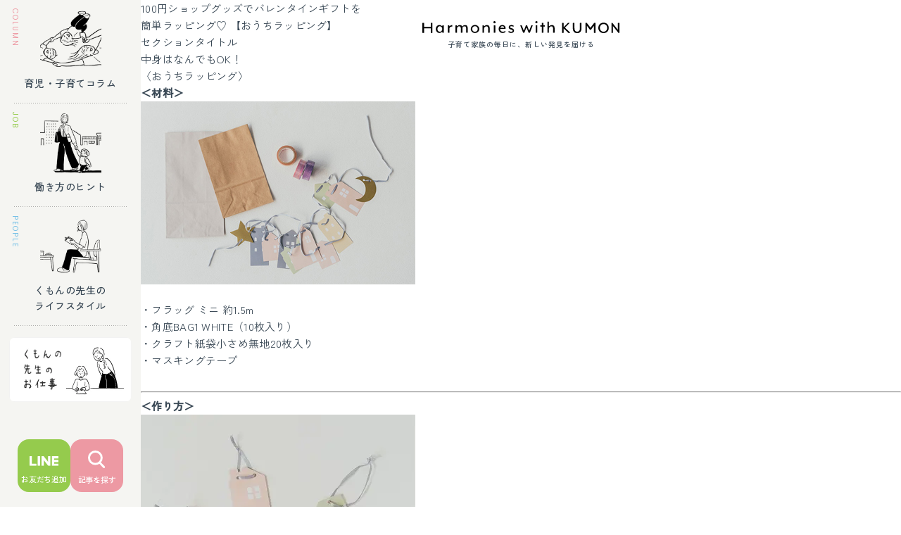

--- FILE ---
content_type: text/html; charset=UTF-8
request_url: https://harmonies.kumon.ne.jp/series/100%E5%86%86%E3%82%B7%E3%83%A7%E3%83%83%E3%83%97%E3%82%B0%E3%83%83%E3%82%BA%E3%81%A7%E3%83%90%E3%83%AC%E3%83%B3%E3%82%BF%E3%82%A4%E3%83%B3%E3%82%AE%E3%83%95%E3%83%88/
body_size: 80457
content:
<!DOCTYPE html>
<html lang="ja">

<head>
  <meta charset="UTF-8" />
  <meta name="author" content="Kumon Institute of Education Co., Ltd">
  <meta http-equiv="X-UA-Compatible" content="IE=edge">
  <meta name="format-detection" content="telephone=no, address=no, email=no">
      <meta name="viewport" content="width=1100,initial-scale=1" />
  
   <!-- Google Tag Manager -->
    <script>(function(w,d,s,l,i){w[l]=w[l]||[];w[l].push({'gtm.start':
      new Date().getTime(),event:'gtm.js'});var f=d.getElementsByTagName(s)[0],
        j=d.createElement(s),dl=l!='dataLayer'?'&l='+l:'';j.async=true;j.src=
        'https://www.googletagmanager.com/gtm.js?id='+i+dl;f.parentNode.insertBefore(j,f);
    })(window,document,'script','dataLayer','GTM-MVLGSCB');</script>
    <!-- End Google Tag Manager -->

      <title>100円ショップグッズでバレンタインギフト アーカイブ | Harmonies with KUMON</title>
  
    <meta name="robots" content="noindex,follow" />
  
  <link rel="pingback" href="https://harmonies.kumon.ne.jp/wp2/xmlrpc.php" />
  <link rel="shortcut icon" href="https://harmonies.kumon.ne.jp/wp2/wp-content/themes/kumon/img/favicon.ico" />
  <link rel="alternate" type="application/rss+xml" title="Harmonies with KUMON RSS Feed" href="https://harmonies.kumon.ne.jp/feed/" />
  <!-- <link rel="stylesheet" type="text/css" media="all" href="https://harmonies.kumon.ne.jp/wp2/wp-content/themes/kumon/style.css" /> -->
  <link rel="stylesheet" type="text/css;charset=UTF-8" media="all" href="https://harmonies.kumon.ne.jp/wp2/wp-content/themes/kumon/style.vendors.css?240321_4" />
  <link rel="stylesheet" type="text/css;charset=UTF-8" media="all" href="https://harmonies.kumon.ne.jp/wp2/wp-content/themes/kumon/style.index.css?240321_4" />

  <link rel="preconnect" href="https://fonts.googleapis.com">
  <link rel="preconnect" href="https://fonts.gstatic.com" crossorigin>
  <link href="https://fonts.googleapis.com/css2?family=Poppins&family=Zen+Kaku+Gothic+New:wght@400;500&display=swap" rel="stylesheet">

  <script data-cfasync="false" data-no-defer="1" data-no-minify="1" data-no-optimize="1">var ewww_webp_supported=!1;function check_webp_feature(A,e){var w;e=void 0!==e?e:function(){},ewww_webp_supported?e(ewww_webp_supported):((w=new Image).onload=function(){ewww_webp_supported=0<w.width&&0<w.height,e&&e(ewww_webp_supported)},w.onerror=function(){e&&e(!1)},w.src="data:image/webp;base64,"+{alpha:"UklGRkoAAABXRUJQVlA4WAoAAAAQAAAAAAAAAAAAQUxQSAwAAAARBxAR/Q9ERP8DAABWUDggGAAAABQBAJ0BKgEAAQAAAP4AAA3AAP7mtQAAAA=="}[A])}check_webp_feature("alpha");</script><script data-cfasync="false" data-no-defer="1" data-no-minify="1" data-no-optimize="1">var Arrive=function(c,w){"use strict";if(c.MutationObserver&&"undefined"!=typeof HTMLElement){var r,a=0,u=(r=HTMLElement.prototype.matches||HTMLElement.prototype.webkitMatchesSelector||HTMLElement.prototype.mozMatchesSelector||HTMLElement.prototype.msMatchesSelector,{matchesSelector:function(e,t){return e instanceof HTMLElement&&r.call(e,t)},addMethod:function(e,t,r){var a=e[t];e[t]=function(){return r.length==arguments.length?r.apply(this,arguments):"function"==typeof a?a.apply(this,arguments):void 0}},callCallbacks:function(e,t){t&&t.options.onceOnly&&1==t.firedElems.length&&(e=[e[0]]);for(var r,a=0;r=e[a];a++)r&&r.callback&&r.callback.call(r.elem,r.elem);t&&t.options.onceOnly&&1==t.firedElems.length&&t.me.unbindEventWithSelectorAndCallback.call(t.target,t.selector,t.callback)},checkChildNodesRecursively:function(e,t,r,a){for(var i,n=0;i=e[n];n++)r(i,t,a)&&a.push({callback:t.callback,elem:i}),0<i.childNodes.length&&u.checkChildNodesRecursively(i.childNodes,t,r,a)},mergeArrays:function(e,t){var r,a={};for(r in e)e.hasOwnProperty(r)&&(a[r]=e[r]);for(r in t)t.hasOwnProperty(r)&&(a[r]=t[r]);return a},toElementsArray:function(e){return e=void 0!==e&&("number"!=typeof e.length||e===c)?[e]:e}}),e=(l.prototype.addEvent=function(e,t,r,a){a={target:e,selector:t,options:r,callback:a,firedElems:[]};return this._beforeAdding&&this._beforeAdding(a),this._eventsBucket.push(a),a},l.prototype.removeEvent=function(e){for(var t,r=this._eventsBucket.length-1;t=this._eventsBucket[r];r--)e(t)&&(this._beforeRemoving&&this._beforeRemoving(t),(t=this._eventsBucket.splice(r,1))&&t.length&&(t[0].callback=null))},l.prototype.beforeAdding=function(e){this._beforeAdding=e},l.prototype.beforeRemoving=function(e){this._beforeRemoving=e},l),t=function(i,n){var o=new e,l=this,s={fireOnAttributesModification:!1};return o.beforeAdding(function(t){var e=t.target;e!==c.document&&e!==c||(e=document.getElementsByTagName("html")[0]);var r=new MutationObserver(function(e){n.call(this,e,t)}),a=i(t.options);r.observe(e,a),t.observer=r,t.me=l}),o.beforeRemoving(function(e){e.observer.disconnect()}),this.bindEvent=function(e,t,r){t=u.mergeArrays(s,t);for(var a=u.toElementsArray(this),i=0;i<a.length;i++)o.addEvent(a[i],e,t,r)},this.unbindEvent=function(){var r=u.toElementsArray(this);o.removeEvent(function(e){for(var t=0;t<r.length;t++)if(this===w||e.target===r[t])return!0;return!1})},this.unbindEventWithSelectorOrCallback=function(r){var a=u.toElementsArray(this),i=r,e="function"==typeof r?function(e){for(var t=0;t<a.length;t++)if((this===w||e.target===a[t])&&e.callback===i)return!0;return!1}:function(e){for(var t=0;t<a.length;t++)if((this===w||e.target===a[t])&&e.selector===r)return!0;return!1};o.removeEvent(e)},this.unbindEventWithSelectorAndCallback=function(r,a){var i=u.toElementsArray(this);o.removeEvent(function(e){for(var t=0;t<i.length;t++)if((this===w||e.target===i[t])&&e.selector===r&&e.callback===a)return!0;return!1})},this},i=new function(){var s={fireOnAttributesModification:!1,onceOnly:!1,existing:!1};function n(e,t,r){return!(!u.matchesSelector(e,t.selector)||(e._id===w&&(e._id=a++),-1!=t.firedElems.indexOf(e._id)))&&(t.firedElems.push(e._id),!0)}var c=(i=new t(function(e){var t={attributes:!1,childList:!0,subtree:!0};return e.fireOnAttributesModification&&(t.attributes=!0),t},function(e,i){e.forEach(function(e){var t=e.addedNodes,r=e.target,a=[];null!==t&&0<t.length?u.checkChildNodesRecursively(t,i,n,a):"attributes"===e.type&&n(r,i)&&a.push({callback:i.callback,elem:r}),u.callCallbacks(a,i)})})).bindEvent;return i.bindEvent=function(e,t,r){t=void 0===r?(r=t,s):u.mergeArrays(s,t);var a=u.toElementsArray(this);if(t.existing){for(var i=[],n=0;n<a.length;n++)for(var o=a[n].querySelectorAll(e),l=0;l<o.length;l++)i.push({callback:r,elem:o[l]});if(t.onceOnly&&i.length)return r.call(i[0].elem,i[0].elem);setTimeout(u.callCallbacks,1,i)}c.call(this,e,t,r)},i},o=new function(){var a={};function i(e,t){return u.matchesSelector(e,t.selector)}var n=(o=new t(function(){return{childList:!0,subtree:!0}},function(e,r){e.forEach(function(e){var t=e.removedNodes,e=[];null!==t&&0<t.length&&u.checkChildNodesRecursively(t,r,i,e),u.callCallbacks(e,r)})})).bindEvent;return o.bindEvent=function(e,t,r){t=void 0===r?(r=t,a):u.mergeArrays(a,t),n.call(this,e,t,r)},o};d(HTMLElement.prototype),d(NodeList.prototype),d(HTMLCollection.prototype),d(HTMLDocument.prototype),d(Window.prototype);var n={};return s(i,n,"unbindAllArrive"),s(o,n,"unbindAllLeave"),n}function l(){this._eventsBucket=[],this._beforeAdding=null,this._beforeRemoving=null}function s(e,t,r){u.addMethod(t,r,e.unbindEvent),u.addMethod(t,r,e.unbindEventWithSelectorOrCallback),u.addMethod(t,r,e.unbindEventWithSelectorAndCallback)}function d(e){e.arrive=i.bindEvent,s(i,e,"unbindArrive"),e.leave=o.bindEvent,s(o,e,"unbindLeave")}}(window,void 0),ewww_webp_supported=!1;function check_webp_feature(e,t){var r;ewww_webp_supported?t(ewww_webp_supported):((r=new Image).onload=function(){ewww_webp_supported=0<r.width&&0<r.height,t(ewww_webp_supported)},r.onerror=function(){t(!1)},r.src="data:image/webp;base64,"+{alpha:"UklGRkoAAABXRUJQVlA4WAoAAAAQAAAAAAAAAAAAQUxQSAwAAAARBxAR/Q9ERP8DAABWUDggGAAAABQBAJ0BKgEAAQAAAP4AAA3AAP7mtQAAAA==",animation:"UklGRlIAAABXRUJQVlA4WAoAAAASAAAAAAAAAAAAQU5JTQYAAAD/////AABBTk1GJgAAAAAAAAAAAAAAAAAAAGQAAABWUDhMDQAAAC8AAAAQBxAREYiI/gcA"}[e])}function ewwwLoadImages(e){if(e){for(var t=document.querySelectorAll(".batch-image img, .image-wrapper a, .ngg-pro-masonry-item a, .ngg-galleria-offscreen-seo-wrapper a"),r=0,a=t.length;r<a;r++)ewwwAttr(t[r],"data-src",t[r].getAttribute("data-webp")),ewwwAttr(t[r],"data-thumbnail",t[r].getAttribute("data-webp-thumbnail"));for(var i=document.querySelectorAll("div.woocommerce-product-gallery__image"),r=0,a=i.length;r<a;r++)ewwwAttr(i[r],"data-thumb",i[r].getAttribute("data-webp-thumb"))}for(var n=document.querySelectorAll("video"),r=0,a=n.length;r<a;r++)ewwwAttr(n[r],"poster",e?n[r].getAttribute("data-poster-webp"):n[r].getAttribute("data-poster-image"));for(var o,l=document.querySelectorAll("img.ewww_webp_lazy_load"),r=0,a=l.length;r<a;r++)e&&(ewwwAttr(l[r],"data-lazy-srcset",l[r].getAttribute("data-lazy-srcset-webp")),ewwwAttr(l[r],"data-srcset",l[r].getAttribute("data-srcset-webp")),ewwwAttr(l[r],"data-lazy-src",l[r].getAttribute("data-lazy-src-webp")),ewwwAttr(l[r],"data-src",l[r].getAttribute("data-src-webp")),ewwwAttr(l[r],"data-orig-file",l[r].getAttribute("data-webp-orig-file")),ewwwAttr(l[r],"data-medium-file",l[r].getAttribute("data-webp-medium-file")),ewwwAttr(l[r],"data-large-file",l[r].getAttribute("data-webp-large-file")),null!=(o=l[r].getAttribute("srcset"))&&!1!==o&&o.includes("R0lGOD")&&ewwwAttr(l[r],"src",l[r].getAttribute("data-lazy-src-webp"))),l[r].className=l[r].className.replace(/\bewww_webp_lazy_load\b/,"");for(var s=document.querySelectorAll(".ewww_webp"),r=0,a=s.length;r<a;r++)e?(ewwwAttr(s[r],"srcset",s[r].getAttribute("data-srcset-webp")),ewwwAttr(s[r],"src",s[r].getAttribute("data-src-webp")),ewwwAttr(s[r],"data-orig-file",s[r].getAttribute("data-webp-orig-file")),ewwwAttr(s[r],"data-medium-file",s[r].getAttribute("data-webp-medium-file")),ewwwAttr(s[r],"data-large-file",s[r].getAttribute("data-webp-large-file")),ewwwAttr(s[r],"data-large_image",s[r].getAttribute("data-webp-large_image")),ewwwAttr(s[r],"data-src",s[r].getAttribute("data-webp-src"))):(ewwwAttr(s[r],"srcset",s[r].getAttribute("data-srcset-img")),ewwwAttr(s[r],"src",s[r].getAttribute("data-src-img"))),s[r].className=s[r].className.replace(/\bewww_webp\b/,"ewww_webp_loaded");window.jQuery&&jQuery.fn.isotope&&jQuery.fn.imagesLoaded&&(jQuery(".fusion-posts-container-infinite").imagesLoaded(function(){jQuery(".fusion-posts-container-infinite").hasClass("isotope")&&jQuery(".fusion-posts-container-infinite").isotope()}),jQuery(".fusion-portfolio:not(.fusion-recent-works) .fusion-portfolio-wrapper").imagesLoaded(function(){jQuery(".fusion-portfolio:not(.fusion-recent-works) .fusion-portfolio-wrapper").isotope()}))}function ewwwWebPInit(e){ewwwLoadImages(e),ewwwNggLoadGalleries(e),document.arrive(".ewww_webp",function(){ewwwLoadImages(e)}),document.arrive(".ewww_webp_lazy_load",function(){ewwwLoadImages(e)}),document.arrive("videos",function(){ewwwLoadImages(e)}),"loading"==document.readyState?document.addEventListener("DOMContentLoaded",ewwwJSONParserInit):("undefined"!=typeof galleries&&ewwwNggParseGalleries(e),ewwwWooParseVariations(e))}function ewwwAttr(e,t,r){null!=r&&!1!==r&&e.setAttribute(t,r)}function ewwwJSONParserInit(){"undefined"!=typeof galleries&&check_webp_feature("alpha",ewwwNggParseGalleries),check_webp_feature("alpha",ewwwWooParseVariations)}function ewwwWooParseVariations(e){if(e)for(var t=document.querySelectorAll("form.variations_form"),r=0,a=t.length;r<a;r++){var i=t[r].getAttribute("data-product_variations"),n=!1;try{for(var o in i=JSON.parse(i))void 0!==i[o]&&void 0!==i[o].image&&(void 0!==i[o].image.src_webp&&(i[o].image.src=i[o].image.src_webp,n=!0),void 0!==i[o].image.srcset_webp&&(i[o].image.srcset=i[o].image.srcset_webp,n=!0),void 0!==i[o].image.full_src_webp&&(i[o].image.full_src=i[o].image.full_src_webp,n=!0),void 0!==i[o].image.gallery_thumbnail_src_webp&&(i[o].image.gallery_thumbnail_src=i[o].image.gallery_thumbnail_src_webp,n=!0),void 0!==i[o].image.thumb_src_webp&&(i[o].image.thumb_src=i[o].image.thumb_src_webp,n=!0));n&&ewwwAttr(t[r],"data-product_variations",JSON.stringify(i))}catch(e){}}}function ewwwNggParseGalleries(e){if(e)for(var t in galleries){var r=galleries[t];galleries[t].images_list=ewwwNggParseImageList(r.images_list)}}function ewwwNggLoadGalleries(e){e&&document.addEventListener("ngg.galleria.themeadded",function(e,t){window.ngg_galleria._create_backup=window.ngg_galleria.create,window.ngg_galleria.create=function(e,t){var r=$(e).data("id");return galleries["gallery_"+r].images_list=ewwwNggParseImageList(galleries["gallery_"+r].images_list),window.ngg_galleria._create_backup(e,t)}})}function ewwwNggParseImageList(e){for(var t in e){var r=e[t];if(void 0!==r["image-webp"]&&(e[t].image=r["image-webp"],delete e[t]["image-webp"]),void 0!==r["thumb-webp"]&&(e[t].thumb=r["thumb-webp"],delete e[t]["thumb-webp"]),void 0!==r.full_image_webp&&(e[t].full_image=r.full_image_webp,delete e[t].full_image_webp),void 0!==r.srcsets)for(var a in r.srcsets)nggSrcset=r.srcsets[a],void 0!==r.srcsets[a+"-webp"]&&(e[t].srcsets[a]=r.srcsets[a+"-webp"],delete e[t].srcsets[a+"-webp"]);if(void 0!==r.full_srcsets)for(var i in r.full_srcsets)nggFSrcset=r.full_srcsets[i],void 0!==r.full_srcsets[i+"-webp"]&&(e[t].full_srcsets[i]=r.full_srcsets[i+"-webp"],delete e[t].full_srcsets[i+"-webp"])}return e}check_webp_feature("alpha",ewwwWebPInit);</script><meta name='robots' content='index, follow, max-image-preview:large, max-snippet:-1, max-video-preview:-1' />
	<style>img:is([sizes="auto" i], [sizes^="auto," i]) { contain-intrinsic-size: 3000px 1500px }</style>
	
	<!-- This site is optimized with the Yoast SEO plugin v26.6 - https://yoast.com/wordpress/plugins/seo/ -->
	<meta name="description" content="子育て家族の毎日に、新しい発見を届ける" />
	<link rel="canonical" href="https://harmonies.kumon.ne.jp/series/100円ショップグッズでバレンタインギフト/" />
	<meta property="og:locale" content="ja_JP" />
	<meta property="og:type" content="article" />
	<meta property="og:title" content="100円ショップグッズでバレンタインギフト アーカイブ | Harmonies with KUMON" />
	<meta property="og:description" content="子育て家族の毎日に、新しい発見を届ける" />
	<meta property="og:url" content="https://harmonies.kumon.ne.jp/series/100円ショップグッズでバレンタインギフト/" />
	<meta property="og:site_name" content="Harmonies with KUMON" />
	<meta property="og:image" content="https://harmonies.kumon.ne.jp/wp2/wp-content/uploads/2023/09/ogp-1.jpg" />
	<meta property="og:image:width" content="1920" />
	<meta property="og:image:height" content="1008" />
	<meta property="og:image:type" content="image/jpeg" />
	<meta name="twitter:card" content="summary_large_image" />
	<script type="application/ld+json" class="yoast-schema-graph">{"@context":"https://schema.org","@graph":[{"@type":"CollectionPage","@id":"https://harmonies.kumon.ne.jp/series/100%e5%86%86%e3%82%b7%e3%83%a7%e3%83%83%e3%83%97%e3%82%b0%e3%83%83%e3%82%ba%e3%81%a7%e3%83%90%e3%83%ac%e3%83%b3%e3%82%bf%e3%82%a4%e3%83%b3%e3%82%ae%e3%83%95%e3%83%88/","url":"https://harmonies.kumon.ne.jp/series/100%e5%86%86%e3%82%b7%e3%83%a7%e3%83%83%e3%83%97%e3%82%b0%e3%83%83%e3%82%ba%e3%81%a7%e3%83%90%e3%83%ac%e3%83%b3%e3%82%bf%e3%82%a4%e3%83%b3%e3%82%ae%e3%83%95%e3%83%88/","name":"100円ショップグッズでバレンタインギフト アーカイブ | Harmonies with KUMON","isPartOf":{"@id":"https://harmonies.kumon.ne.jp/#website"},"primaryImageOfPage":{"@id":"https://harmonies.kumon.ne.jp/series/100%e5%86%86%e3%82%b7%e3%83%a7%e3%83%83%e3%83%97%e3%82%b0%e3%83%83%e3%82%ba%e3%81%a7%e3%83%90%e3%83%ac%e3%83%b3%e3%82%bf%e3%82%a4%e3%83%b3%e3%82%ae%e3%83%95%e3%83%88/#primaryimage"},"image":{"@id":"https://harmonies.kumon.ne.jp/series/100%e5%86%86%e3%82%b7%e3%83%a7%e3%83%83%e3%83%97%e3%82%b0%e3%83%83%e3%82%ba%e3%81%a7%e3%83%90%e3%83%ac%e3%83%b3%e3%82%bf%e3%82%a4%e3%83%b3%e3%82%ae%e3%83%95%e3%83%88/#primaryimage"},"thumbnailUrl":"https://harmonies.kumon.ne.jp/wp2/wp-content/uploads/2020/01/valentine_lapping2_top.jpg","breadcrumb":{"@id":"https://harmonies.kumon.ne.jp/series/100%e5%86%86%e3%82%b7%e3%83%a7%e3%83%83%e3%83%97%e3%82%b0%e3%83%83%e3%82%ba%e3%81%a7%e3%83%90%e3%83%ac%e3%83%b3%e3%82%bf%e3%82%a4%e3%83%b3%e3%82%ae%e3%83%95%e3%83%88/#breadcrumb"},"inLanguage":"ja"},{"@type":"ImageObject","inLanguage":"ja","@id":"https://harmonies.kumon.ne.jp/series/100%e5%86%86%e3%82%b7%e3%83%a7%e3%83%83%e3%83%97%e3%82%b0%e3%83%83%e3%82%ba%e3%81%a7%e3%83%90%e3%83%ac%e3%83%b3%e3%82%bf%e3%82%a4%e3%83%b3%e3%82%ae%e3%83%95%e3%83%88/#primaryimage","url":"https://harmonies.kumon.ne.jp/wp2/wp-content/uploads/2020/01/valentine_lapping2_top.jpg","contentUrl":"https://harmonies.kumon.ne.jp/wp2/wp-content/uploads/2020/01/valentine_lapping2_top.jpg","width":780,"height":520,"caption":"100円ショップグッズでバレンタインギフトを簡単ラッピング♡ 【おうちラッピング】"},{"@type":"BreadcrumbList","@id":"https://harmonies.kumon.ne.jp/series/100%e5%86%86%e3%82%b7%e3%83%a7%e3%83%83%e3%83%97%e3%82%b0%e3%83%83%e3%82%ba%e3%81%a7%e3%83%90%e3%83%ac%e3%83%b3%e3%82%bf%e3%82%a4%e3%83%b3%e3%82%ae%e3%83%95%e3%83%88/#breadcrumb","itemListElement":[{"@type":"ListItem","position":1,"name":"HOME","item":"https://harmonies.kumon.ne.jp/"},{"@type":"ListItem","position":2,"name":"100円ショップグッズでバレンタインギフト"}]},{"@type":"WebSite","@id":"https://harmonies.kumon.ne.jp/#website","url":"https://harmonies.kumon.ne.jp/","name":"Harmonies with KUMON","description":"子育て家族の毎日に、新しい発見を届ける","potentialAction":[{"@type":"SearchAction","target":{"@type":"EntryPoint","urlTemplate":"https://harmonies.kumon.ne.jp/?s={search_term_string}"},"query-input":{"@type":"PropertyValueSpecification","valueRequired":true,"valueName":"search_term_string"}}],"inLanguage":"ja"}]}</script>
	<!-- / Yoast SEO plugin. -->


<script type="text/javascript" id="wpp-js" src="https://harmonies.kumon.ne.jp/wp2/wp-content/plugins/wordpress-popular-posts/assets/js/wpp.min.js?ver=7.3.6" data-sampling="0" data-sampling-rate="100" data-api-url="https://harmonies.kumon.ne.jp/wp-json/wordpress-popular-posts" data-post-id="0" data-token="db0e535bf9" data-lang="0" data-debug="0"></script>
<link rel='stylesheet' id='wp-block-library-css' href='https://harmonies.kumon.ne.jp/wp2/wp-includes/css/dist/block-library/style.min.css?ver=6.8.3' type='text/css' media='all' />
<style id='classic-theme-styles-inline-css' type='text/css'>
/*! This file is auto-generated */
.wp-block-button__link{color:#fff;background-color:#32373c;border-radius:9999px;box-shadow:none;text-decoration:none;padding:calc(.667em + 2px) calc(1.333em + 2px);font-size:1.125em}.wp-block-file__button{background:#32373c;color:#fff;text-decoration:none}
</style>
<style id='global-styles-inline-css' type='text/css'>
:root{--wp--preset--aspect-ratio--square: 1;--wp--preset--aspect-ratio--4-3: 4/3;--wp--preset--aspect-ratio--3-4: 3/4;--wp--preset--aspect-ratio--3-2: 3/2;--wp--preset--aspect-ratio--2-3: 2/3;--wp--preset--aspect-ratio--16-9: 16/9;--wp--preset--aspect-ratio--9-16: 9/16;--wp--preset--color--black: #000000;--wp--preset--color--cyan-bluish-gray: #abb8c3;--wp--preset--color--white: #ffffff;--wp--preset--color--pale-pink: #f78da7;--wp--preset--color--vivid-red: #cf2e2e;--wp--preset--color--luminous-vivid-orange: #ff6900;--wp--preset--color--luminous-vivid-amber: #fcb900;--wp--preset--color--light-green-cyan: #7bdcb5;--wp--preset--color--vivid-green-cyan: #00d084;--wp--preset--color--pale-cyan-blue: #8ed1fc;--wp--preset--color--vivid-cyan-blue: #0693e3;--wp--preset--color--vivid-purple: #9b51e0;--wp--preset--gradient--vivid-cyan-blue-to-vivid-purple: linear-gradient(135deg,rgba(6,147,227,1) 0%,rgb(155,81,224) 100%);--wp--preset--gradient--light-green-cyan-to-vivid-green-cyan: linear-gradient(135deg,rgb(122,220,180) 0%,rgb(0,208,130) 100%);--wp--preset--gradient--luminous-vivid-amber-to-luminous-vivid-orange: linear-gradient(135deg,rgba(252,185,0,1) 0%,rgba(255,105,0,1) 100%);--wp--preset--gradient--luminous-vivid-orange-to-vivid-red: linear-gradient(135deg,rgba(255,105,0,1) 0%,rgb(207,46,46) 100%);--wp--preset--gradient--very-light-gray-to-cyan-bluish-gray: linear-gradient(135deg,rgb(238,238,238) 0%,rgb(169,184,195) 100%);--wp--preset--gradient--cool-to-warm-spectrum: linear-gradient(135deg,rgb(74,234,220) 0%,rgb(151,120,209) 20%,rgb(207,42,186) 40%,rgb(238,44,130) 60%,rgb(251,105,98) 80%,rgb(254,248,76) 100%);--wp--preset--gradient--blush-light-purple: linear-gradient(135deg,rgb(255,206,236) 0%,rgb(152,150,240) 100%);--wp--preset--gradient--blush-bordeaux: linear-gradient(135deg,rgb(254,205,165) 0%,rgb(254,45,45) 50%,rgb(107,0,62) 100%);--wp--preset--gradient--luminous-dusk: linear-gradient(135deg,rgb(255,203,112) 0%,rgb(199,81,192) 50%,rgb(65,88,208) 100%);--wp--preset--gradient--pale-ocean: linear-gradient(135deg,rgb(255,245,203) 0%,rgb(182,227,212) 50%,rgb(51,167,181) 100%);--wp--preset--gradient--electric-grass: linear-gradient(135deg,rgb(202,248,128) 0%,rgb(113,206,126) 100%);--wp--preset--gradient--midnight: linear-gradient(135deg,rgb(2,3,129) 0%,rgb(40,116,252) 100%);--wp--preset--font-size--small: 13px;--wp--preset--font-size--medium: 20px;--wp--preset--font-size--large: 36px;--wp--preset--font-size--x-large: 42px;--wp--preset--spacing--20: 0.44rem;--wp--preset--spacing--30: 0.67rem;--wp--preset--spacing--40: 1rem;--wp--preset--spacing--50: 1.5rem;--wp--preset--spacing--60: 2.25rem;--wp--preset--spacing--70: 3.38rem;--wp--preset--spacing--80: 5.06rem;--wp--preset--shadow--natural: 6px 6px 9px rgba(0, 0, 0, 0.2);--wp--preset--shadow--deep: 12px 12px 50px rgba(0, 0, 0, 0.4);--wp--preset--shadow--sharp: 6px 6px 0px rgba(0, 0, 0, 0.2);--wp--preset--shadow--outlined: 6px 6px 0px -3px rgba(255, 255, 255, 1), 6px 6px rgba(0, 0, 0, 1);--wp--preset--shadow--crisp: 6px 6px 0px rgba(0, 0, 0, 1);}:where(.is-layout-flex){gap: 0.5em;}:where(.is-layout-grid){gap: 0.5em;}body .is-layout-flex{display: flex;}.is-layout-flex{flex-wrap: wrap;align-items: center;}.is-layout-flex > :is(*, div){margin: 0;}body .is-layout-grid{display: grid;}.is-layout-grid > :is(*, div){margin: 0;}:where(.wp-block-columns.is-layout-flex){gap: 2em;}:where(.wp-block-columns.is-layout-grid){gap: 2em;}:where(.wp-block-post-template.is-layout-flex){gap: 1.25em;}:where(.wp-block-post-template.is-layout-grid){gap: 1.25em;}.has-black-color{color: var(--wp--preset--color--black) !important;}.has-cyan-bluish-gray-color{color: var(--wp--preset--color--cyan-bluish-gray) !important;}.has-white-color{color: var(--wp--preset--color--white) !important;}.has-pale-pink-color{color: var(--wp--preset--color--pale-pink) !important;}.has-vivid-red-color{color: var(--wp--preset--color--vivid-red) !important;}.has-luminous-vivid-orange-color{color: var(--wp--preset--color--luminous-vivid-orange) !important;}.has-luminous-vivid-amber-color{color: var(--wp--preset--color--luminous-vivid-amber) !important;}.has-light-green-cyan-color{color: var(--wp--preset--color--light-green-cyan) !important;}.has-vivid-green-cyan-color{color: var(--wp--preset--color--vivid-green-cyan) !important;}.has-pale-cyan-blue-color{color: var(--wp--preset--color--pale-cyan-blue) !important;}.has-vivid-cyan-blue-color{color: var(--wp--preset--color--vivid-cyan-blue) !important;}.has-vivid-purple-color{color: var(--wp--preset--color--vivid-purple) !important;}.has-black-background-color{background-color: var(--wp--preset--color--black) !important;}.has-cyan-bluish-gray-background-color{background-color: var(--wp--preset--color--cyan-bluish-gray) !important;}.has-white-background-color{background-color: var(--wp--preset--color--white) !important;}.has-pale-pink-background-color{background-color: var(--wp--preset--color--pale-pink) !important;}.has-vivid-red-background-color{background-color: var(--wp--preset--color--vivid-red) !important;}.has-luminous-vivid-orange-background-color{background-color: var(--wp--preset--color--luminous-vivid-orange) !important;}.has-luminous-vivid-amber-background-color{background-color: var(--wp--preset--color--luminous-vivid-amber) !important;}.has-light-green-cyan-background-color{background-color: var(--wp--preset--color--light-green-cyan) !important;}.has-vivid-green-cyan-background-color{background-color: var(--wp--preset--color--vivid-green-cyan) !important;}.has-pale-cyan-blue-background-color{background-color: var(--wp--preset--color--pale-cyan-blue) !important;}.has-vivid-cyan-blue-background-color{background-color: var(--wp--preset--color--vivid-cyan-blue) !important;}.has-vivid-purple-background-color{background-color: var(--wp--preset--color--vivid-purple) !important;}.has-black-border-color{border-color: var(--wp--preset--color--black) !important;}.has-cyan-bluish-gray-border-color{border-color: var(--wp--preset--color--cyan-bluish-gray) !important;}.has-white-border-color{border-color: var(--wp--preset--color--white) !important;}.has-pale-pink-border-color{border-color: var(--wp--preset--color--pale-pink) !important;}.has-vivid-red-border-color{border-color: var(--wp--preset--color--vivid-red) !important;}.has-luminous-vivid-orange-border-color{border-color: var(--wp--preset--color--luminous-vivid-orange) !important;}.has-luminous-vivid-amber-border-color{border-color: var(--wp--preset--color--luminous-vivid-amber) !important;}.has-light-green-cyan-border-color{border-color: var(--wp--preset--color--light-green-cyan) !important;}.has-vivid-green-cyan-border-color{border-color: var(--wp--preset--color--vivid-green-cyan) !important;}.has-pale-cyan-blue-border-color{border-color: var(--wp--preset--color--pale-cyan-blue) !important;}.has-vivid-cyan-blue-border-color{border-color: var(--wp--preset--color--vivid-cyan-blue) !important;}.has-vivid-purple-border-color{border-color: var(--wp--preset--color--vivid-purple) !important;}.has-vivid-cyan-blue-to-vivid-purple-gradient-background{background: var(--wp--preset--gradient--vivid-cyan-blue-to-vivid-purple) !important;}.has-light-green-cyan-to-vivid-green-cyan-gradient-background{background: var(--wp--preset--gradient--light-green-cyan-to-vivid-green-cyan) !important;}.has-luminous-vivid-amber-to-luminous-vivid-orange-gradient-background{background: var(--wp--preset--gradient--luminous-vivid-amber-to-luminous-vivid-orange) !important;}.has-luminous-vivid-orange-to-vivid-red-gradient-background{background: var(--wp--preset--gradient--luminous-vivid-orange-to-vivid-red) !important;}.has-very-light-gray-to-cyan-bluish-gray-gradient-background{background: var(--wp--preset--gradient--very-light-gray-to-cyan-bluish-gray) !important;}.has-cool-to-warm-spectrum-gradient-background{background: var(--wp--preset--gradient--cool-to-warm-spectrum) !important;}.has-blush-light-purple-gradient-background{background: var(--wp--preset--gradient--blush-light-purple) !important;}.has-blush-bordeaux-gradient-background{background: var(--wp--preset--gradient--blush-bordeaux) !important;}.has-luminous-dusk-gradient-background{background: var(--wp--preset--gradient--luminous-dusk) !important;}.has-pale-ocean-gradient-background{background: var(--wp--preset--gradient--pale-ocean) !important;}.has-electric-grass-gradient-background{background: var(--wp--preset--gradient--electric-grass) !important;}.has-midnight-gradient-background{background: var(--wp--preset--gradient--midnight) !important;}.has-small-font-size{font-size: var(--wp--preset--font-size--small) !important;}.has-medium-font-size{font-size: var(--wp--preset--font-size--medium) !important;}.has-large-font-size{font-size: var(--wp--preset--font-size--large) !important;}.has-x-large-font-size{font-size: var(--wp--preset--font-size--x-large) !important;}
:where(.wp-block-post-template.is-layout-flex){gap: 1.25em;}:where(.wp-block-post-template.is-layout-grid){gap: 1.25em;}
:where(.wp-block-columns.is-layout-flex){gap: 2em;}:where(.wp-block-columns.is-layout-grid){gap: 2em;}
:root :where(.wp-block-pullquote){font-size: 1.5em;line-height: 1.6;}
</style>
<link rel='stylesheet' id='wp-ulike-css' href='https://harmonies.kumon.ne.jp/wp2/wp-content/plugins/wp-ulike/assets/css/wp-ulike.min.css?ver=4.8.2' type='text/css' media='all' />
<link rel='stylesheet' id='wordpress-popular-posts-css-css' href='https://harmonies.kumon.ne.jp/wp2/wp-content/plugins/wordpress-popular-posts/assets/css/wpp.css?ver=7.3.6' type='text/css' media='all' />
<link rel='stylesheet' id='wp-ulike-pro-css' href='https://harmonies.kumon.ne.jp/wp2/wp-content/plugins/wp-ulike-pro/public/assets/css/wp-ulike-pro.min.css?ver=1.9.9' type='text/css' media='all' />
            <style id="wpp-loading-animation-styles">@-webkit-keyframes bgslide{from{background-position-x:0}to{background-position-x:-200%}}@keyframes bgslide{from{background-position-x:0}to{background-position-x:-200%}}.wpp-widget-block-placeholder,.wpp-shortcode-placeholder{margin:0 auto;width:60px;height:3px;background:#dd3737;background:linear-gradient(90deg,#dd3737 0%,#571313 10%,#dd3737 100%);background-size:200% auto;border-radius:3px;-webkit-animation:bgslide 1s infinite linear;animation:bgslide 1s infinite linear}</style>
            <noscript><style>.lazyload[data-src]{display:none !important;}</style></noscript><style>.lazyload{background-image:none !important;}.lazyload:before{background-image:none !important;}</style><style>.wp-block-gallery.is-cropped .blocks-gallery-item picture{height:100%;width:100%;}</style><style type="text/css">.ulp-form{max-width:480px!important;}</style><link rel="icon" href="https://harmonies.kumon.ne.jp/wp2/wp-content/uploads/2024/03/favicon.ico" sizes="32x32" />
<link rel="icon" href="https://harmonies.kumon.ne.jp/wp2/wp-content/uploads/2024/03/favicon.ico" sizes="192x192" />
<link rel="apple-touch-icon" href="https://harmonies.kumon.ne.jp/wp2/wp-content/uploads/2024/03/favicon.ico" />
<meta name="msapplication-TileImage" content="https://harmonies.kumon.ne.jp/wp2/wp-content/uploads/2024/03/favicon.ico" />

</head>

<body class="archive tax-series2 term-106 wp-theme-kumon pc">
  <!-- Google Tag Manager (noscript) -->
      <noscript><iframe src="https://www.googletagmanager.com/ns.html?id=GTM-MVLGSCB" height="0" width="0" style="display:none;visibility:hidden"></iframe></noscript>
      <!-- End Google Tag Manager (noscript) -->
  <div class="wrapper">
    <header>
      <div class="container">
        <h1 class="logo" aria-hidden="false">
          <a href="https://harmonies.kumon.ne.jp/">
            <img src="[data-uri]" alt="Harmony with KUMON" data-src="https://harmonies.kumon.ne.jp/wp2/wp-content/themes/kumon/img/logo.svg" decoding="async" class="lazyload"><noscript><img src="https://harmonies.kumon.ne.jp/wp2/wp-content/themes/kumon/img/logo.svg" alt="Harmony with KUMON" data-eio="l"></noscript>
            <p class="copy">子育て家族の毎日に、新しい発見を届ける</p>
          </a>
        </h1>
      </div>

      <nav class="gnav_container">
        <div class="gnav_scroller">
          <div class="logo">
            <a href="https://harmonies.kumon.ne.jp/">
              <img src="[data-uri]" alt="Harmony with KUMON" data-src="https://harmonies.kumon.ne.jp/wp2/wp-content/themes/kumon/img/logo_gnav_container.svg" decoding="async" class="lazyload"><noscript><img src="https://harmonies.kumon.ne.jp/wp2/wp-content/themes/kumon/img/logo_gnav_container.svg" alt="Harmony with KUMON" data-eio="l"></noscript>
            </a>
          </div>
          <div class="container2">
            <section class="category swiper_category">
              <h3 class="sec_title h17">カテゴリから記事を探す</h3>
              <ul class="category_list1 swiper-wrapper">
                <li class="category_item swiper-slide column">
                  <div class="img">
                    <picture><source   type="image/webp" data-srcset="https://harmonies.kumon.ne.jp/wp2/wp-content/themes/kumon/img/sidebar_category_img1.jpg.webp"><img src="[data-uri]" alt="" data-eio="p" data-src="https://harmonies.kumon.ne.jp/wp2/wp-content/themes/kumon/img/sidebar_category_img1.jpg" decoding="async" class="lazyload" width="275" height="275" data-eio-rwidth="275" data-eio-rheight="275"></picture><noscript><img src="https://harmonies.kumon.ne.jp/wp2/wp-content/themes/kumon/img/sidebar_category_img1.jpg" alt="" data-eio="l"></noscript>
                  </div>
                  <h4 class="title_ja h17">
                    <a href="https://harmonies.kumon.ne.jp/parenting-column/">育児・子育てコラム</a>
                  </h4>
                  <p class="title_en ppoppins">COLUMN</p>
                  <ul class="point_list">
                    <li><a href="https://harmonies.kumon.ne.jp/parenting-column/education/">子どもの教育</a></li>
                    <li><a href="https://harmonies.kumon.ne.jp/parenting-column/idea/">子育てのヒント・アイディア</a></li>
                    <li><a href="https://harmonies.kumon.ne.jp/parenting-column/activities/">子どもと楽しむ工作</a></li>
                    <li><a href="https://harmonies.kumon.ne.jp/parenting-column/kids-sports/">子どもの健康とスポーツ</a></li>
                    <li><a href="https://harmonies.kumon.ne.jp/parenting-column/recipes/">子ども満足料理レシピ</a></li>
                  </ul>
                  <div class="arrow">
                    <img src="[data-uri]" alt="" data-src="https://harmonies.kumon.ne.jp/wp2/wp-content/themes/kumon/img/category_list1_arrow.svg" decoding="async" class="lazyload"><noscript><img src="https://harmonies.kumon.ne.jp/wp2/wp-content/themes/kumon/img/category_list1_arrow.svg" alt="" data-eio="l"></noscript>
                  </div>
                  
                </li>
                <li class="category_item swiper-slide job">
                  <div class="img">
                    <picture><source   type="image/webp" data-srcset="https://harmonies.kumon.ne.jp/wp2/wp-content/themes/kumon/img/sidebar_category_img2.jpg.webp"><img src="[data-uri]" alt="" data-eio="p" data-src="https://harmonies.kumon.ne.jp/wp2/wp-content/themes/kumon/img/sidebar_category_img2.jpg" decoding="async" class="lazyload" width="275" height="275" data-eio-rwidth="275" data-eio-rheight="275"></picture><noscript><img src="https://harmonies.kumon.ne.jp/wp2/wp-content/themes/kumon/img/sidebar_category_img2.jpg" alt="" data-eio="l"></noscript>
                  </div>
                  <h4 class="title_ja h17">
                    <a href="https://harmonies.kumon.ne.jp/workstyle-guide/">働き方のヒント </a>
                  </h4>
                  <p class="title_en ppoppins">JOB</p>
                  <ul class="point_list">
                    <li><a href="https://harmonies.kumon.ne.jp/workstyle-guide/mamavoice/">自分らしいキャリアを築くヒント</a></li>
                    <li><a href="https://harmonies.kumon.ne.jp/workstyle-guide/fashion/">ワーママのおすすめコーデ</a></li>
                    <li><a href="https://harmonies.kumon.ne.jp/workstyle-guide/lesson/">理想の働き方レッスン</a></li>
                  </ul>
                  <div class="arrow">
                    <img src="[data-uri]" alt="" data-src="https://harmonies.kumon.ne.jp/wp2/wp-content/themes/kumon/img/category_list1_arrow.svg" decoding="async" class="lazyload"><noscript><img src="https://harmonies.kumon.ne.jp/wp2/wp-content/themes/kumon/img/category_list1_arrow.svg" alt="" data-eio="l"></noscript>
                  </div>
                </li>
                <li class="category_item swiper-slide people">
                  <div class="img">
                    <picture><source   type="image/webp" data-srcset="https://harmonies.kumon.ne.jp/wp2/wp-content/themes/kumon/img/sidebar_category_img3.jpg.webp"><img src="[data-uri]" alt="" data-eio="p" data-src="https://harmonies.kumon.ne.jp/wp2/wp-content/themes/kumon/img/sidebar_category_img3.jpg" decoding="async" class="lazyload" width="275" height="275" data-eio-rwidth="275" data-eio-rheight="275"></picture><noscript><img src="https://harmonies.kumon.ne.jp/wp2/wp-content/themes/kumon/img/sidebar_category_img3.jpg" alt="" data-eio="l"></noscript>
                  </div>
                  <h4 class="title_ja h17">
                    <a href="https://harmonies.kumon.ne.jp/workstyle/">くもんの先生の<br>ライフスタイル</a>
                  </h4>
                  <p class="title_en ppoppins">PEOPLE</p>
                  <ul class="point_list">
                    <li><a href="https://harmonies.kumon.ne.jp/workstyle/interview/">自分らしく働く人へインタビュー</a></li>
                    <li><a href="https://harmonies.kumon.ne.jp/workstyle/daily-life/">くもんの先生のDaily Life</a></li>
                    <li><a href="https://harmonies.kumon.ne.jp/workstyle/movie/">くもんの先生の物語ムービー</a></li>
                  </ul>
                  <div class="arrow">
                    <img src="[data-uri]" alt="" data-src="https://harmonies.kumon.ne.jp/wp2/wp-content/themes/kumon/img/category_list1_arrow.svg" decoding="async" class="lazyload"><noscript><img src="https://harmonies.kumon.ne.jp/wp2/wp-content/themes/kumon/img/category_list1_arrow.svg" alt="" data-eio="l"></noscript>
                  </div>
                </li>
              </ul>
              <div class="swiper_controller">
                <div class="swiper-button-prev img">
                  <img src="[data-uri]" alt="前へ" data-src="https://harmonies.kumon.ne.jp/wp2/wp-content/themes/kumon/img/swiper_prev2.svg" decoding="async" class="lazyload"><noscript><img src="https://harmonies.kumon.ne.jp/wp2/wp-content/themes/kumon/img/swiper_prev2.svg" alt="前へ" data-eio="l"></noscript>
                </div>
                <div class="swiper-pagination"></div>
                <div class="swiper-button-next">
                  <img src="[data-uri]" alt="次へ" data-src="https://harmonies.kumon.ne.jp/wp2/wp-content/themes/kumon/img/swiper_next2.svg" decoding="async" class="lazyload"><noscript><img src="https://harmonies.kumon.ne.jp/wp2/wp-content/themes/kumon/img/swiper_next2.svg" alt="次へ" data-eio="l"></noscript>
                </div>
              </div>
            </section>
            <div class="toworks img sp_only">
              <a class="img" href="https://harmonies.kumon.ne.jp/about-teacher/work/">
                <picture><source   type="image/webp" data-srcset="https://harmonies.kumon.ne.jp/wp2/wp-content/themes/kumon/img/gnavcontainer_work.jpg.webp"><img src="[data-uri]" alt="くもんの先生のお仕事" data-eio="p" data-src="https://harmonies.kumon.ne.jp/wp2/wp-content/themes/kumon/img/gnavcontainer_work.jpg" decoding="async" class="lazyload" width="532" height="204" data-eio-rwidth="532" data-eio-rheight="204"></picture><noscript><img src="https://harmonies.kumon.ne.jp/wp2/wp-content/themes/kumon/img/gnavcontainer_work.jpg" alt="くもんの先生のお仕事" data-eio="l"></noscript>
              </a>
            </div>
            <section class="tag">
              <h3 class="sec_title h17">タグから記事を探す</h3>

                            <dl>
                                <div>
									<dt class="h13">子どもの教育</dt>
									<dd>
										<ul class="tag_list">
																																				<li>
														<a class="h15" href="https://harmonies.kumon.ne.jp/tags/lesson-and-sports/">習い事</a>
													</li>
																									<li>
														<a class="h15" href="https://harmonies.kumon.ne.jp/tags/study/">勉強</a>
													</li>
																									<li>
														<a class="h15" href="https://harmonies.kumon.ne.jp/tags/learning-environment/">学習環境</a>
													</li>
																									<li>
														<a class="h15" href="https://harmonies.kumon.ne.jp/tags/money/">お金・マネー教育</a>
													</li>
																									<li>
														<a class="h15" href="https://harmonies.kumon.ne.jp/tags/educational-expenses/">教育費</a>
													</li>
																									<li>
														<a class="h15" href="https://harmonies.kumon.ne.jp/tags/dietary-education/">食育</a>
													</li>
																									<li>
														<a class="h15" href="https://harmonies.kumon.ne.jp/tags/sex-education/">性教育</a>
													</li>
																																	</ul>
									</dd>
								</div>
                                <div>
									<dt class="h13">子育て</dt>
									<dd>
										<ul class="tag_list">
																																				<li>
														<a class="h15" href="https://harmonies.kumon.ne.jp/tags/call/">声掛け・関わり</a>
													</li>
																									<li>
														<a class="h15" href="https://harmonies.kumon.ne.jp/tags/picture-book/">絵本</a>
													</li>
																									<li>
														<a class="h15" href="https://harmonies.kumon.ne.jp/tags/clean-up/">片づけ</a>
													</li>
																									<li>
														<a class="h15" href="https://harmonies.kumon.ne.jp/tags/help/">お手伝い</a>
													</li>
																									<li>
														<a class="h15" href="https://harmonies.kumon.ne.jp/tags/motion/">運動</a>
													</li>
																									<li>
														<a class="h15" href="https://harmonies.kumon.ne.jp/tags/rebellious-period/">反抗期</a>
													</li>
																									<li>
														<a class="h15" href="https://harmonies.kumon.ne.jp/tags/toy/">おもちゃ</a>
													</li>
																									<li>
														<a class="h15" href="https://harmonies.kumon.ne.jp/tags/photograph/">写真</a>
													</li>
																									<li>
														<a class="h15" href="https://harmonies.kumon.ne.jp/tags/handicraft/">手芸・裁縫</a>
													</li>
																									<li>
														<a class="h15" href="https://harmonies.kumon.ne.jp/tags/origami/">折り紙</a>
													</li>
																									<li>
														<a class="h15" href="https://harmonies.kumon.ne.jp/tags/infant/">幼児</a>
													</li>
																									<li>
														<a class="h15" href="https://harmonies.kumon.ne.jp/tags/elementary-school-student/">小学生</a>
													</li>
																																	</ul>
									</dd>
								</div>
                                <div>
									<dt class="h13">子どもの行事</dt>
									<dd>
										<ul class="tag_list">
																																				<li>
														<a class="h15" href="https://harmonies.kumon.ne.jp/tags/birthday/">誕生日</a>
													</li>
																									<li>
														<a class="h15" href="https://harmonies.kumon.ne.jp/tags/vacation/">夏休み・冬休み・春休み</a>
													</li>
																									<li>
														<a class="h15" href="https://harmonies.kumon.ne.jp/tags/admission/">入園・入学</a>
													</li>
																									<li>
														<a class="h15" href="https://harmonies.kumon.ne.jp/tags/exam/">受験</a>
													</li>
																									<li>
														<a class="h15" href="https://harmonies.kumon.ne.jp/tags/christmas/">クリスマス</a>
													</li>
																									<li>
														<a class="h15" href="https://harmonies.kumon.ne.jp/tags/halloween/">ハロウィン</a>
													</li>
																									<li>
														<a class="h15" href="https://harmonies.kumon.ne.jp/tags/valentine/">バレンタイン</a>
													</li>
																									<li>
														<a class="h15" href="https://harmonies.kumon.ne.jp/tags/dolls-festival/">ひな祭り</a>
													</li>
																									<li>
														<a class="h15" href="https://harmonies.kumon.ne.jp/tags/childrens-day/">子どもの日</a>
													</li>
																																	</ul>
									</dd>
								</div>
                                <div>
									<dt class="h13">お仕事</dt>
									<dd>
										<ul class="tag_list">
																																				<li>
														<a class="h15" href="https://harmonies.kumon.ne.jp/tags/job-change/">転職</a>
													</li>
																									<li>
														<a class="h15" href="https://harmonies.kumon.ne.jp/tags/maternity/">産休・育休</a>
													</li>
																									<li>
														<a class="h15" href="https://harmonies.kumon.ne.jp/tags/reinstatement/">復職</a>
													</li>
																									<li>
														<a class="h15" href="https://harmonies.kumon.ne.jp/tags/part-time-job/">パートアルバイト</a>
													</li>
																									<li>
														<a class="h15" href="https://harmonies.kumon.ne.jp/tags/full-time-job/">正社員</a>
													</li>
																									<li>
														<a class="h15" href="https://harmonies.kumon.ne.jp/tags/housewife/">主婦</a>
													</li>
																									<li>
														<a class="h15" href="https://harmonies.kumon.ne.jp/tags/make-up/">メイク・ヘアアレンジ</a>
													</li>
																									<li>
														<a class="h15" href="https://harmonies.kumon.ne.jp/tags/fashion/">ファッション</a>
													</li>
																									<li>
														<a class="h15" href="https://harmonies.kumon.ne.jp/tags/schedule/">1日のスケジュール</a>
													</li>
																																	</ul>
									</dd>
								</div>
                                <div>
									<dt class="h13">暮らし</dt>
									<dd>
										<ul class="tag_list">
																																				<li>
														<a class="h15" href="https://harmonies.kumon.ne.jp/tags/short-working-hours/">時短</a>
													</li>
																									<li>
														<a class="h15" href="https://harmonies.kumon.ne.jp/tags/savings/">節約</a>
													</li>
																									<li>
														<a class="h15" href="https://harmonies.kumon.ne.jp/tags/bento/">お弁当</a>
													</li>
																									<li>
														<a class="h15" href="https://harmonies.kumon.ne.jp/tags/snack/">おやつ</a>
													</li>
																									<li>
														<a class="h15" href="https://harmonies.kumon.ne.jp/tags/lifestyle/">ライフスタイル</a>
													</li>
																									<li>
														<a class="h15" href="https://harmonies.kumon.ne.jp/tags/home-time/">おうち時間</a>
													</li>
																									<li>
														<a class="h15" href="https://harmonies.kumon.ne.jp/tags/outdoors/">アウトドア</a>
													</li>
																									<li>
														<a class="h15" href="https://harmonies.kumon.ne.jp/tags/laundry/">洗濯</a>
													</li>
																									<li>
														<a class="h15" href="https://harmonies.kumon.ne.jp/tags/cleaning/">掃除</a>
													</li>
																									<li>
														<a class="h15" href="https://harmonies.kumon.ne.jp/tags/beauty/">美容</a>
													</li>
																									<li>
														<a class="h15" href="https://harmonies.kumon.ne.jp/tags/healthy/">ヘルスケア</a>
													</li>
																																	</ul>
									</dd>
								</div>
                              </dl>
                           
            </section>

            <div class="line img sp_only">
              <a href="https://lin.ee/l14Ghpp" target="_blank">
                <img src="[data-uri]" alt="子育てや働き方のヒントをお届け！LINEお友だち追加！" data-src="https://harmonies.kumon.ne.jp/wp2/wp-content/themes/kumon/img/gnavcontainer_line2.png" decoding="async" class="lazyload" width="426" height="540" data-eio-rwidth="426" data-eio-rheight="540"><noscript><img src="https://harmonies.kumon.ne.jp/wp2/wp-content/themes/kumon/img/gnavcontainer_line2.png" alt="子育てや働き方のヒントをお届け！LINEお友だち追加！" data-eio="l"></noscript>
              </a>
            </div>
          </div>
        </div>
        <button class="close"><span>閉じる</span></button>
      </nav>

      <button class="search button sp_only">
        <img class="open lazyload" src="[data-uri]" alt="" data-src="https://harmonies.kumon.ne.jp/wp2/wp-content/themes/kumon/img/sidebar_search.svg" decoding="async"><noscript><img class="open" src="https://harmonies.kumon.ne.jp/wp2/wp-content/themes/kumon/img/sidebar_search.svg" alt="" data-eio="l"></noscript>
        <img class="close lazyload" src="[data-uri]" alt="" data-src="https://harmonies.kumon.ne.jp/wp2/wp-content/themes/kumon/img/sidebar_search_close.svg" decoding="async"><noscript><img class="close" src="https://harmonies.kumon.ne.jp/wp2/wp-content/themes/kumon/img/sidebar_search_close.svg" alt="" data-eio="l"></noscript>
        <p class="text">記事を探す</p>
      </button>

      <div class="line_banner">
        <a href="https://lin.ee/Sd8e4Xv" target="_blank">
          <div class="small img">
            <img src="[data-uri]" width="84" height="45" alt="公式LINE" data-src="https://harmonies.kumon.ne.jp/wp2/wp-content/themes/kumon/img/header_line_banner_small.png" decoding="async" class="lazyload" data-eio-rwidth="168" data-eio-rheight="90"><noscript><img src="https://harmonies.kumon.ne.jp/wp2/wp-content/themes/kumon/img/header_line_banner_small.png" width="84" height="45" alt="公式LINE" data-eio="l"></noscript>
          </div>
          <div class="full img">
            <img src="[data-uri]" width="255" height="60" alt="友だち追加して新着情報をCHECK!" data-src="https://harmonies.kumon.ne.jp/wp2/wp-content/themes/kumon/img/header_line_banner_full.png" decoding="async" class="lazyload" data-eio-rwidth="510" data-eio-rheight="120"><noscript><img src="https://harmonies.kumon.ne.jp/wp2/wp-content/themes/kumon/img/header_line_banner_full.png" width="255" height="60" alt="友だち追加して新着情報をCHECK!" data-eio="l"></noscript>
          </div>
        </a>
        <button class="close" type="button">
          <svg width="24" height="24" viewBox="0 0 24 24" fill="none" xmlns="http://www.w3.org/2000/svg">
            <circle cx="12" cy="12" r="12" fill="#37533C"/>
            <line x1="8.37373" y1="15.5733" x2="15.5734" y2="8.37369" stroke="white"/>
            <line x1="15.5734" y1="15.5532" x2="8.37375" y2="8.35357" stroke="white"/>
          </svg>
        </button>
      </div>
    </header>

    <aside class="sidebar">
      <div class="container">
        <div class="top">
          <ul class="category_list">
            <li class="category_item column">
              <a href="https://harmonies.kumon.ne.jp/parenting-column/">
                <div class="img">
                  <picture><source   type="image/webp" data-srcset="https://harmonies.kumon.ne.jp/wp2/wp-content/themes/kumon/img/sidebar_category_img1.jpg.webp"><img src="[data-uri]" alt="" data-eio="p" data-src="https://harmonies.kumon.ne.jp/wp2/wp-content/themes/kumon/img/sidebar_category_img1.jpg" decoding="async" class="lazyload" width="275" height="275" data-eio-rwidth="275" data-eio-rheight="275"></picture><noscript><img src="https://harmonies.kumon.ne.jp/wp2/wp-content/themes/kumon/img/sidebar_category_img1.jpg" alt="" data-eio="l"></noscript>
                </div>
                <p class="title_en ppoppins">COLUMN</p>
                <p class="title_ja">育児・子育てコラム</p>
              </a>
            </li>
            <li class="category_item job">
              <a href="https://harmonies.kumon.ne.jp/workstyle-guide/">
                <div class="img">
                  <picture><source   type="image/webp" data-srcset="https://harmonies.kumon.ne.jp/wp2/wp-content/themes/kumon/img/sidebar_category_img2.jpg.webp"><img src="[data-uri]" alt="" data-eio="p" data-src="https://harmonies.kumon.ne.jp/wp2/wp-content/themes/kumon/img/sidebar_category_img2.jpg" decoding="async" class="lazyload" width="275" height="275" data-eio-rwidth="275" data-eio-rheight="275"></picture><noscript><img src="https://harmonies.kumon.ne.jp/wp2/wp-content/themes/kumon/img/sidebar_category_img2.jpg" alt="" data-eio="l"></noscript>
                </div>
                <p class="title_en ppoppins">JOB</p>
                <p class="title_ja">働き方のヒント</p>
              </a>
            </li>
            <li class="category_item people">
              <a href="https://harmonies.kumon.ne.jp/workstyle/">
                <div class="img">
                  <picture><source   type="image/webp" data-srcset="https://harmonies.kumon.ne.jp/wp2/wp-content/themes/kumon/img/sidebar_category_img3.jpg.webp"><img src="[data-uri]" alt="" data-eio="p" data-src="https://harmonies.kumon.ne.jp/wp2/wp-content/themes/kumon/img/sidebar_category_img3.jpg" decoding="async" class="lazyload" width="275" height="275" data-eio-rwidth="275" data-eio-rheight="275"></picture><noscript><img src="https://harmonies.kumon.ne.jp/wp2/wp-content/themes/kumon/img/sidebar_category_img3.jpg" alt="" data-eio="l"></noscript>
                </div>
                <p class="title_en ppoppins">PEOPLE</p>
                <p class="title_ja">くもんの先生の<br>ライフスタイル</p>
              </a>
            </li>
          </ul>

          <div class="toworks">
            <a class="img" href="https://harmonies.kumon.ne.jp/about-teacher/work/">
              <picture><source   type="image/webp" data-srcset="https://harmonies.kumon.ne.jp/wp2/wp-content/themes/kumon/img/sidebar_works.jpg.webp"><img src="[data-uri]" alt="" data-eio="p" data-src="https://harmonies.kumon.ne.jp/wp2/wp-content/themes/kumon/img/sidebar_works.jpg" decoding="async" class="lazyload" width="348" height="184" data-eio-rwidth="348" data-eio-rheight="184"></picture><noscript><img src="https://harmonies.kumon.ne.jp/wp2/wp-content/themes/kumon/img/sidebar_works.jpg" alt="" data-eio="l"></noscript>
            </a>
          </div>
        </div>
        <div class="bottom">
          <a class="line button" href="https://lin.ee/l14Ghpp" target="_blank">
            <img src="[data-uri]" alt="LINE" data-src="https://harmonies.kumon.ne.jp/wp2/wp-content/themes/kumon/img/sidebar_line.svg" decoding="async" class="lazyload"><noscript><img src="https://harmonies.kumon.ne.jp/wp2/wp-content/themes/kumon/img/sidebar_line.svg" alt="LINE" data-eio="l"></noscript>
            <p class="text">お友だち追加</p>
          </a>
          <button class="search button">
            <img class="open lazyload" src="[data-uri]" alt="" data-src="https://harmonies.kumon.ne.jp/wp2/wp-content/themes/kumon/img/sidebar_search.svg" decoding="async"><noscript><img class="open" src="https://harmonies.kumon.ne.jp/wp2/wp-content/themes/kumon/img/sidebar_search.svg" alt="" data-eio="l"></noscript>
            <img class="close lazyload" src="[data-uri]" alt="" data-src="https://harmonies.kumon.ne.jp/wp2/wp-content/themes/kumon/img/sidebar_search_close.svg" decoding="async"><noscript><img class="close" src="https://harmonies.kumon.ne.jp/wp2/wp-content/themes/kumon/img/sidebar_search_close.svg" alt="" data-eio="l"></noscript>
            <p class="text">記事を探す</p>
          </button>
        </div>
      </div>
    </aside>

    <div class="display_hidden"></div>
<div class="barba_wrapper" data-barba="wrapper">
  <main data-barba="container" data-barba-namespace="index_page">

		<article class="index_page">
      			<section class="summary container1">
				<h2 class="page_title">100円ショップグッズでバレンタインギフトを<br>簡単ラッピング♡ 【おうちラッピング】</h2>
			</section>

      <section class="index container1">
        <h3 class="sec_title">セクションタイトル</h3>
        <div class="description">
          <h3>中身はなんでもOK！<br />
〈おうちラッピング〉</h3>
<p><strong>＜材料＞</strong><br />
<picture><source   type="image/webp" data-srcset="https://harmonies.kumon.ne.jp/wp2/wp-content/uploads/2020/01/valentine_lapping2_1.jpg.webp"><img fetchpriority="high" decoding="async" class="alignleft size-full wp-image-1068" src="https://harmonies.kumon.ne.jp/wp2/wp-content/uploads/2020/01/valentine_lapping2_1.jpg" alt="100円ショップグッズでバレンタインラッピング　おうちラッピングの材料" width="390" height="260" data-eio="p" /></picture><br />
・フラッグ ミニ 約1.5m<br />
・角底BAG1 WHITE（10枚入り）<br />
・クラフト紙袋小さめ無地20枚入り<br />
・マスキングテープ<br />
<br clear="left" /></p>
<hr />
<p><strong>＜作り方＞</strong><br />
<picture><source   type="image/webp" data-srcset="https://harmonies.kumon.ne.jp/wp2/wp-content/uploads/2020/01/valentine_lapping2_2.jpg.webp"><img decoding="async" class="alignleft size-full wp-image-1069 lazyload" src="[data-uri]" alt="バレンタインの手づくりラッピング　おうちラッピングの作り方" width="390" height="260" data-eio="p" data-src="https://harmonies.kumon.ne.jp/wp2/wp-content/uploads/2020/01/valentine_lapping2_2.jpg" data-eio-rwidth="390" data-eio-rheight="260" /></picture><noscript><img decoding="async" class="alignleft size-full wp-image-1069" src="https://harmonies.kumon.ne.jp/wp2/wp-content/uploads/2020/01/valentine_lapping2_2.jpg" alt="バレンタインの手づくりラッピング　おうちラッピングの作り方" width="390" height="260" data-eio="l" /></noscript><strong>1.</strong><br />
ガーランドのリボンを10cmくらいでカットして、1つずつ切り離す。リボンを輪にして結び、おうちチャームをつくる。<br />
<br clear="left" /></p>
<p><picture><source   type="image/webp" data-srcset="https://harmonies.kumon.ne.jp/wp2/wp-content/uploads/2020/01/valentine_lapping2_3.jpg.webp"><img decoding="async" class="alignleft size-full wp-image-1066 lazyload" src="[data-uri]" alt="バレンタインの手づくりラッピング　おうちラッピングの作り方" width="390" height="260" data-eio="p" data-src="https://harmonies.kumon.ne.jp/wp2/wp-content/uploads/2020/01/valentine_lapping2_3.jpg" data-eio-rwidth="390" data-eio-rheight="260" /></picture><noscript><img decoding="async" class="alignleft size-full wp-image-1066" src="https://harmonies.kumon.ne.jp/wp2/wp-content/uploads/2020/01/valentine_lapping2_3.jpg" alt="バレンタインの手づくりラッピング　おうちラッピングの作り方" width="390" height="260" data-eio="l" /></noscript><strong>2.</strong><br />
紙袋の上部を山型にカットし、中にお菓子を入れる。マスキングテープを折って挟んで紙袋の口を留める。同じマスキングテープで、おうちチャームを留める。<br />
<br clear="left" /></p>
        </div>
      </section>
      			<section class="summary container1">
				<h2 class="page_title">100円ショップグッズでバレンタインギフトを<br>簡単ラッピング♡ 【顔ラッピング】</h2>
			</section>

      <section class="index container1">
        <h3 class="sec_title">セクションタイトル</h3>
        <div class="description">
          <h3>個包装のチョコにぴったり！<br />
〈顔ラッピング〉</h3>
<p><strong>＜材料＞</strong><br />
<picture><source   type="image/webp" data-srcset="https://harmonies.kumon.ne.jp/wp2/wp-content/uploads/2020/01/valentine_lapping1_1.jpg.webp"><img decoding="async" class="alignleft size-full wp-image-1071 lazyload" src="[data-uri]" alt="100円ショップグッズでバレンタインラッピング　顔ラッピングの材料" width="390" height="260" data-eio="p" data-src="https://harmonies.kumon.ne.jp/wp2/wp-content/uploads/2020/01/valentine_lapping1_1.jpg" data-eio-rwidth="390" data-eio-rheight="260" /></picture><noscript><img decoding="async" class="alignleft size-full wp-image-1071" src="https://harmonies.kumon.ne.jp/wp2/wp-content/uploads/2020/01/valentine_lapping1_1.jpg" alt="100円ショップグッズでバレンタインラッピング　顔ラッピングの材料" width="390" height="260" data-eio="l" /></noscript><br />
・ピローボックス・クラフト（6枚入り）<br />
・マスキングテープ<br />
・目玉シール キョロっと<br />
・黒いサインペン<br />
<br clear="left" /></p>
<hr />
<p><strong>＜作り方＞</strong><br />
<picture><source   type="image/webp" data-srcset="https://harmonies.kumon.ne.jp/wp2/wp-content/uploads/2020/01/valentine_lapping1_2.jpg.webp"><img decoding="async" class="alignleft size-full wp-image-1072 lazyload" src="[data-uri]" alt="100円ショップグッズで作るバレンタインの手づくりラッピング　顔ラッピングの作り方" width="390" height="260" data-eio="p" data-src="https://harmonies.kumon.ne.jp/wp2/wp-content/uploads/2020/01/valentine_lapping1_2.jpg" data-eio-rwidth="390" data-eio-rheight="260" /></picture><noscript><img decoding="async" class="alignleft size-full wp-image-1072" src="https://harmonies.kumon.ne.jp/wp2/wp-content/uploads/2020/01/valentine_lapping1_2.jpg" alt="100円ショップグッズで作るバレンタインの手づくりラッピング　顔ラッピングの作り方" width="390" height="260" data-eio="l" /></noscript><strong>1.</strong><br />
お菓子を入れたボックスの蓋をとじ、目玉シールをセンターに2個貼る。マスキングテープを、リボンやネクタイの形にカットして貼る。<br />
<br clear="left" /></p>
<p><picture><source   type="image/webp" data-srcset="https://harmonies.kumon.ne.jp/wp2/wp-content/uploads/2020/01/valentine_lapping1_3.jpg.webp"><img decoding="async" class="alignleft size-full wp-image-1073 lazyload" src="[data-uri]" alt="100円ショップグッズで作るバレンタインの手づくりラッピング　顔ラッピングの作り方" width="390" height="260" data-eio="p" data-src="https://harmonies.kumon.ne.jp/wp2/wp-content/uploads/2020/01/valentine_lapping1_3.jpg" data-eio-rwidth="390" data-eio-rheight="260" /></picture><noscript><img decoding="async" class="alignleft size-full wp-image-1073" src="https://harmonies.kumon.ne.jp/wp2/wp-content/uploads/2020/01/valentine_lapping1_3.jpg" alt="100円ショップグッズで作るバレンタインの手づくりラッピング　顔ラッピングの作り方" width="390" height="260" data-eio="l" /></noscript><strong>2.</strong><br />
サインペンで前髪を描いて完成。<br />
<br clear="left" /></p>
        </div>
      </section>
      		</article>

  </main>
</div>

	<footer>
    <div class="fnav">
      <section class="category">
        <div class="container2">
          <div class="swiper_category">
            <h3 class="sec_title h17">カテゴリから記事を探す</h3>
            <ul class="category_list1 swiper-wrapper">
              <li class="category_item swiper-slide column">
                <div class="img">
                  <picture><source   type="image/webp" data-srcset="https://harmonies.kumon.ne.jp/wp2/wp-content/themes/kumon/img/sidebar_category_img1.jpg.webp"><img src="[data-uri]" alt="" data-eio="p" data-src="https://harmonies.kumon.ne.jp/wp2/wp-content/themes/kumon/img/sidebar_category_img1.jpg" decoding="async" class="lazyload" width="275" height="275" data-eio-rwidth="275" data-eio-rheight="275"></picture><noscript><img src="https://harmonies.kumon.ne.jp/wp2/wp-content/themes/kumon/img/sidebar_category_img1.jpg" alt="" data-eio="l"></noscript>
                </div>
                <h4 class="title_ja h17">
                  <a href="https://harmonies.kumon.ne.jp/parenting-column/">育児・子育てコラム</a>
                </h4>
                <p class="title_en ppoppins">COLUMN</p>
                <ul class="point_list">
                  <li><a href="https://harmonies.kumon.ne.jp/parenting-column/education/">子どもの教育</a></li>
                  <li><a href="https://harmonies.kumon.ne.jp/parenting-column/idea/">子育てのヒント・アイディア</a></li>
                  <li><a href="https://harmonies.kumon.ne.jp/parenting-column/activities/">子どもと楽しむ工作</a></li>
                  <li><a href="https://harmonies.kumon.ne.jp/parenting-column/kids-sports/">子どもの健康とスポーツ</a></li>
                  <li><a href="https://harmonies.kumon.ne.jp/parenting-column/recipes/">子ども満足料理レシピ</a></li>
                </ul>
                <div class="arrow">
                  <img src="[data-uri]" alt="" data-src="https://harmonies.kumon.ne.jp/wp2/wp-content/themes/kumon/img/category_list1_arrow.svg" decoding="async" class="lazyload"><noscript><img src="https://harmonies.kumon.ne.jp/wp2/wp-content/themes/kumon/img/category_list1_arrow.svg" alt="" data-eio="l"></noscript>
                </div>
                
              </li>
              <li class="category_item swiper-slide job">
                <div class="img">
                  <picture><source   type="image/webp" data-srcset="https://harmonies.kumon.ne.jp/wp2/wp-content/themes/kumon/img/sidebar_category_img2.jpg.webp"><img src="[data-uri]" alt="" data-eio="p" data-src="https://harmonies.kumon.ne.jp/wp2/wp-content/themes/kumon/img/sidebar_category_img2.jpg" decoding="async" class="lazyload" width="275" height="275" data-eio-rwidth="275" data-eio-rheight="275"></picture><noscript><img src="https://harmonies.kumon.ne.jp/wp2/wp-content/themes/kumon/img/sidebar_category_img2.jpg" alt="" data-eio="l"></noscript>
                </div>
                <h4 class="title_ja h17">
                  <a href="https://harmonies.kumon.ne.jp/workstyle-guide/">働き方のヒント </a>
                </h4>
                <p class="title_en ppoppins">JOB</p>
                <ul class="point_list">
                  <li><a href="https://harmonies.kumon.ne.jp/workstyle-guide/mamavoice/">自分らしいキャリアを築くヒント</a></li>
                  <li><a href="https://harmonies.kumon.ne.jp/workstyle-guide/fashion/">ワーママのおすすめコーデ</a></li>
                  <li><a href="https://harmonies.kumon.ne.jp/workstyle-guide/lesson/">理想の働き方レッスン</a></li>
                </ul>
                <div class="arrow">
                  <img src="[data-uri]" alt="" data-src="https://harmonies.kumon.ne.jp/wp2/wp-content/themes/kumon/img/category_list1_arrow.svg" decoding="async" class="lazyload"><noscript><img src="https://harmonies.kumon.ne.jp/wp2/wp-content/themes/kumon/img/category_list1_arrow.svg" alt="" data-eio="l"></noscript>
                </div>
              </li>
              <li class="category_item swiper-slide people">
                <div class="img">
                  <picture><source   type="image/webp" data-srcset="https://harmonies.kumon.ne.jp/wp2/wp-content/themes/kumon/img/sidebar_category_img3.jpg.webp"><img src="[data-uri]" alt="" data-eio="p" data-src="https://harmonies.kumon.ne.jp/wp2/wp-content/themes/kumon/img/sidebar_category_img3.jpg" decoding="async" class="lazyload" width="275" height="275" data-eio-rwidth="275" data-eio-rheight="275"></picture><noscript><img src="https://harmonies.kumon.ne.jp/wp2/wp-content/themes/kumon/img/sidebar_category_img3.jpg" alt="" data-eio="l"></noscript>
                </div>
                <h4 class="title_ja h17">
                  <a href="https://harmonies.kumon.ne.jp/workstyle/">くもんの先生の<br>ライフスタイル</a>
                </h4>
                <p class="title_en ppoppins">PEOPLE</p>
                <ul class="point_list">
                  <li><a href="https://harmonies.kumon.ne.jp/workstyle/interview/">自分らしく働く人へインタビュー</a></li>
                  <li><a href="https://harmonies.kumon.ne.jp/workstyle/daily-life/">くもんの先生のDaily Life</a></li>
                  <li><a href="https://harmonies.kumon.ne.jp/workstyle/movie/">くもんの先生の物語ムービー</a></li>
                </ul>
                <div class="arrow">
                  <img src="[data-uri]" alt="" data-src="https://harmonies.kumon.ne.jp/wp2/wp-content/themes/kumon/img/category_list1_arrow.svg" decoding="async" class="lazyload"><noscript><img src="https://harmonies.kumon.ne.jp/wp2/wp-content/themes/kumon/img/category_list1_arrow.svg" alt="" data-eio="l"></noscript>
                </div>
              </li>
            </ul>
            <div class="swiper_controller">
              <div class="swiper-button-prev img">
                <img src="[data-uri]" alt="前へ" data-src="https://harmonies.kumon.ne.jp/wp2/wp-content/themes/kumon/img/swiper_prev2.svg" decoding="async" class="lazyload"><noscript><img src="https://harmonies.kumon.ne.jp/wp2/wp-content/themes/kumon/img/swiper_prev2.svg" alt="前へ" data-eio="l"></noscript>
              </div>
              <div class="swiper-pagination"></div>
              <div class="swiper-button-next">
                <img src="[data-uri]" alt="次へ" data-src="https://harmonies.kumon.ne.jp/wp2/wp-content/themes/kumon/img/swiper_next2.svg" decoding="async" class="lazyload"><noscript><img src="https://harmonies.kumon.ne.jp/wp2/wp-content/themes/kumon/img/swiper_next2.svg" alt="次へ" data-eio="l"></noscript>
              </div>
            </div>
          </div>
        </div>
      </section>
      <section class="contents">
        <div class="container2">
          <h3 class="sec_title">
            <p class="en ppoppins">CONTENTS</p>
          </h3>
          <ul class="fnav_list">
            <li><a class="h17" href="https://harmonies.kumon.ne.jp">トップページ</a></li>
            <li><a class="h17" href="https://harmonies.kumon.ne.jp/all/">記事一覧</a></li>
            <li><a class="h17" href="https://harmonies.kumon.ne.jp/work/">くもんの先生のお仕事</a></li>
          </ul>
        </div>
      </section>
    </div>
    <div class="info">
      <div class="container2">
        <div class="banner_s">
			<div class="banner">
		<a href="https://mi-te.kumon.ne.jp/lp/" target="_blank">
			<div class="img">
				<picture><source   type="image/webp" data-srcset="https://harmonies.kumon.ne.jp/wp2/wp-content/uploads/2023/07/banner_s1.png.webp"><img src="[data-uri]" alt="" data-eio="p" data-src="https://harmonies.kumon.ne.jp/wp2/wp-content/uploads/2023/07/banner_s1.png" decoding="async" class="lazyload" width="426" height="130" data-eio-rwidth="426" data-eio-rheight="130"></picture><noscript><img src="https://harmonies.kumon.ne.jp/wp2/wp-content/uploads/2023/07/banner_s1.png" alt="" data-eio="l"></noscript>
			</div>
		</a>
	</div>
			<div class="banner">
		<a href="https://buzz.kumon.ne.jp/" target="_blank">
			<div class="img">
				<picture><source   type="image/webp" data-srcset="https://harmonies.kumon.ne.jp/wp2/wp-content/uploads/2023/08/banner_s2.png.webp"><img src="[data-uri]" alt="" data-eio="p" data-src="https://harmonies.kumon.ne.jp/wp2/wp-content/uploads/2023/08/banner_s2.png" decoding="async" class="lazyload" width="426" height="130" data-eio-rwidth="426" data-eio-rheight="130"></picture><noscript><img src="https://harmonies.kumon.ne.jp/wp2/wp-content/uploads/2023/08/banner_s2.png" alt="" data-eio="l"></noscript>
			</div>
		</a>
	</div>
			<div class="banner">
		<a href="https://www.kumon.ne.jp/babykumon/index.html?utm_source=Harmonies&utm_medium=display&utm_campaign=always_ad&utm_content=kumon_brand&utm_term=Display&waad=KsLioBtZ" target="_blank">
			<div class="img">
				<picture><source   type="image/webp" data-srcset="https://harmonies.kumon.ne.jp/wp2/wp-content/uploads/2025/05/BabyKumon_banner-426_130.jpg.webp"><img src="[data-uri]" alt="" data-eio="p" data-src="https://harmonies.kumon.ne.jp/wp2/wp-content/uploads/2025/05/BabyKumon_banner-426_130.jpg" decoding="async" class="lazyload" width="420" height="130" data-eio-rwidth="420" data-eio-rheight="130"></picture><noscript><img src="https://harmonies.kumon.ne.jp/wp2/wp-content/uploads/2025/05/BabyKumon_banner-426_130.jpg" alt="" data-eio="l"></noscript>
			</div>
		</a>
	</div>
	</div>
        <div class="flex">
          <div class="left">
            <div class="logo">
              <a href="https://www.kumon.ne.jp/" target="_blank">
                <picture><source   type="image/webp" data-srcset="https://harmonies.kumon.ne.jp/wp2/wp-content/themes/kumon/img/logo_footer.png.webp"><img src="[data-uri]" alt="KUMON" data-eio="p" data-src="https://harmonies.kumon.ne.jp/wp2/wp-content/themes/kumon/img/logo_footer.png" decoding="async" class="lazyload" width="184" height="43" data-eio-rwidth="184" data-eio-rheight="43"></picture><noscript><img src="https://harmonies.kumon.ne.jp/wp2/wp-content/themes/kumon/img/logo_footer.png" alt="KUMON" data-eio="l"></noscript>
              </a>
            </div>
            <small class="copyright">© 2017 Kumon Institute of Education Co., Ltd. All Rights Reserved.</small>
          </div>
          <div class="right">
            <div class="line img">
              <a href="https://lin.ee/l14Ghpp" target="_blank">
                <img src="[data-uri]" alt="LINE" data-src="https://harmonies.kumon.ne.jp/wp2/wp-content/themes/kumon/img/footer_line.svg" decoding="async" class="lazyload"><noscript><img src="https://harmonies.kumon.ne.jp/wp2/wp-content/themes/kumon/img/footer_line.svg" alt="LINE" data-eio="l"></noscript>
              </a>
            </div>
            <ul id="menu-footer_gnav" class="foot_gnav_list"><li id="menu-item-3054" class="menu-item menu-item-type-post_type menu-item-object-page menu-item-3054"><a href="https://harmonies.kumon.ne.jp/contact/">お問い合わせ</a></li>
<li id="menu-item-3055" class="menu-item menu-item-type-post_type menu-item-object-page menu-item-3055"><a href="https://harmonies.kumon.ne.jp/kiyaku/">サイト利用規約</a></li>
</ul>          </div>
        </div>
      </div>
    </div>
  </footer>
</div><!-- #wrapper -->

<script type="speculationrules">
{"prefetch":[{"source":"document","where":{"and":[{"href_matches":"\/*"},{"not":{"href_matches":["\/wp2\/wp-*.php","\/wp2\/wp-admin\/*","\/wp2\/wp-content\/uploads\/*","\/wp2\/wp-content\/*","\/wp2\/wp-content\/plugins\/*","\/wp2\/wp-content\/themes\/kumon\/*","\/*\\?(.+)"]}},{"not":{"selector_matches":"a[rel~=\"nofollow\"]"}},{"not":{"selector_matches":".no-prefetch, .no-prefetch a"}}]},"eagerness":"conservative"}]}
</script>
<script type="text/javascript" id="eio-lazy-load-js-before">
/* <![CDATA[ */
var eio_lazy_vars = {"exactdn_domain":"","skip_autoscale":0,"bg_min_dpr":1.1,"threshold":0,"use_dpr":1};
/* ]]> */
</script>
<script type="text/javascript" src="https://harmonies.kumon.ne.jp/wp2/wp-content/plugins/ewww-image-optimizer/includes/lazysizes.min.js?ver=831&#039; async charset=&#039;UTF-8" id="eio-lazy-load-js" async="async" data-wp-strategy="async"></script>
<script type="text/javascript" id="wp-ulike-pro-js-extra">
/* <![CDATA[ */
var UlikeProCommonConfig = {"AjaxUrl":"https:\/\/harmonies.kumon.ne.jp\/wp2\/wp-admin\/admin-ajax.php","Nonce":"7888d7b629","TabSide":"top"};
/* ]]> */
</script>
<script type="text/javascript" src="https://harmonies.kumon.ne.jp/wp2/wp-content/plugins/wp-ulike-pro/public/assets/js/wp-ulike-pro.min.js?ver=1.9.9&#039; async charset=&#039;UTF-8" id="wp-ulike-pro-js"></script>
<script src="https://harmonies.kumon.ne.jp/wp2/wp-content/themes/kumon/js/vendors.min.js?240321" defer></script>
<script src="https://harmonies.kumon.ne.jp/wp2/wp-content/themes/kumon/js/index.min.js?240321" defer></script>

</body>
</html>


--- FILE ---
content_type: text/css
request_url: https://harmonies.kumon.ne.jp/wp2/wp-content/themes/kumon/style.index.css?240321_4
body_size: 138610
content:
/*!
 * Theme Name: 静的サイトパッケージ
 * Theme URI: https://
 * Description: 静的サイト専用のベーステーマ
 * Author: 5ive Inc.
 * Url: https://5ive.jp/
 * Version: 3.4
 *//*! normalize.css v8.0.1 | MIT License | github.com/necolas/normalize.css */html{line-height:1.15;-webkit-text-size-adjust:100%}body{margin:0}main{display:block}h1{font-size:2em;margin:.67em 0}hr{box-sizing:content-box;height:0;overflow:visible}pre{font-family:monospace,monospace;font-size:1em}a{background-color:transparent}abbr[title]{border-bottom:none;text-decoration:underline;text-decoration:underline dotted}b,strong{font-weight:bolder}code,kbd,samp{font-family:monospace,monospace;font-size:1em}small{font-size:80%}sub,sup{font-size:75%;line-height:0;position:relative;vertical-align:baseline}sub{bottom:-0.25em}sup{top:-0.5em}img{border-style:none}button,input,optgroup,select,textarea{font-family:inherit;font-size:100%;margin:0}button,input{overflow:visible}button,select{text-transform:none}button,[type=button],[type=reset],[type=submit]{-webkit-appearance:button}button::-moz-focus-inner,[type=button]::-moz-focus-inner,[type=reset]::-moz-focus-inner,[type=submit]::-moz-focus-inner{border-style:none;padding:0}button:-moz-focusring,[type=button]:-moz-focusring,[type=reset]:-moz-focusring,[type=submit]:-moz-focusring{outline:1px dotted ButtonText}fieldset{padding:.35em .75em .625em}legend{box-sizing:border-box;color:inherit;display:table;max-width:100%;padding:0;white-space:normal}progress{vertical-align:baseline}textarea{overflow:auto}[type=checkbox],[type=radio]{box-sizing:border-box;padding:0}[type=number]::-webkit-inner-spin-button,[type=number]::-webkit-outer-spin-button{height:auto}[type=search]{-webkit-appearance:textfield;outline-offset:-2px}[type=search]::-webkit-search-decoration{-webkit-appearance:none}::-webkit-file-upload-button{-webkit-appearance:button;font:inherit}details{display:block}summary{display:list-item}template{display:none}[hidden]{display:none}*,*:before,*:after{-webkit-box-sizing:border-box;-moz-box-sizing:border-box;-o-box-sizing:border-box;-ms-box-sizing:border-box;box-sizing:border-box}html{line-break:strict}body{font-family:"Zen Kaku Gothic New","Noto Sans","Yu Gothic","HiraKakuProN-W3","Hiragino Kaku Gothic ProN","ヒラギノ角ゴ ProN W3","メイリオ",Meiryo,Osaka,"MS UI Gothic","ＭＳ Ｐゴシック","MS PGothic",sans-serif;color:#374653;background-color:#fff;text-rendering:optimizeLegibility;font-feature-settings:"palt" 1;-webkit-font-smoothing:antialiased;-moz-osx-font-smoothing:grayscale}h1,h2,h3,h4,h5,h6{font-size:inherit;font-weight:400;margin:0}ol,ul{margin:0;padding:0}a{color:inherit;text-decoration:none;overflow:hidden;outline:none}@media(hover: hover)and (pointer: fine){a:hover,button:hover{opacity:.56}}a:focus,*:focus{outline:none}a:link{-webkit-tap-highlight-color:rgba(204,204,204,.4)}::-moz-selection{background:#a7d5ed;color:#fff;text-shadow:none}::selection{background:#a7d5ed;color:#fff;text-shadow:none}ul,dl,dt,dd{margin:0;padding:0}li{list-style:none}p{margin:0}img{vertical-align:top}table,td,th{padding:5px 10px;border:1px solid #374653;border-collapse:collapse}th{background-color:#efefef}.flex{display:flex;justify-content:flex-start;align-items:flex-start;flex-wrap:wrap}.scrolltop{position:fixed;bottom:50px;right:50px;cursor:pointer}@media(hover: hover)and (pointer: fine){.scrolltop:hover{opacity:.56}}.sp .scrolltop{bottom:30px;right:15px;-webkit-appearance:none}.indent{padding-left:1em;text-indent:-1em}.pc .sp_only,.sp .pc_only{display:none !important}.youtube{position:relative;width:100%;padding-top:56.25%;background-color:#000}.youtube iframe{position:absolute;top:0;right:0;width:100% !important;height:100% !important;border:none}.fade_container{opacity:0}.following{position:relative}.following_container.fixed,.following_container.absolute{height:1px}.following_container.fixed .following_content{position:fixed;top:200px;left:50%;width:200px}.sp .following_container.fixed .following_content{position:static;top:auto;left:auto;width:100%}.following_container.absolute .following_content{position:absolute;top:auto;bottom:0;width:200px}.fullscreen{position:absolute;top:0;left:0;width:100%;height:100%;overflow:hidden}.fullscreen.fixed{position:fixed}.fullscreen .fullscreen_content{position:absolute;top:50%;left:50%;width:100%;height:100%}.def_list{width:100%;overflow:hidden;border-bottom:1px solid #efefef}.def_list dt{float:left;width:200px;padding:10px 10px 0 0;line-height:1.5;border-top:1px solid #efefef}.ie11 .def_list dt{padding:11px 10px 9px 10px}.def_list dd{width:calc(100% - 200px);margin-left:200px;padding:10px 0;line-height:1.5;border-top:1px solid #efefef}.ie11 .def_list dd{padding:11px 10px 9px 10px}.accordion_list dt{position:relative;padding:11px 0 10px 0;opacity:1;cursor:pointer}.accordion_list dt p{transition:opacity .4s cubic-bezier(0.39, 0.575, 0.565, 1) 0s}.accordion_list dt p:before{content:"";position:absolute;top:calc(50% - 12px);right:-30px;width:15px;height:15px;border-top:2px solid #000;border-right:2px solid #000;transform:rotate(135deg);transform-origin:center;transition:all .4s cubic-bezier(0.39, 0.575, 0.565, 1) 0s}.accordion_list dt.open p:before{top:calc(50% - 7px);transform:rotate(-45deg)}@media(hover: hover)and (pointer: fine){.accordion_list dt:hover{opacity:.56;transition:opacity .2s cubic-bezier(0.39, 0.575, 0.565, 1) 0s}}.sp .accordion_list dt p:before{right:20px}.accordion_list dd{display:none;margin:0;padding:0 0 10px 0}.sp .accordion_list dd{padding:0 0 40px 0}.accordion_list dd p{margin-bottom:0}.menu{position:fixed;top:18px;right:40px;width:44px;height:44px;z-index:10010;cursor:pointer}.sp .menu{top:27px;right:15px}.menu .menu_bar{display:block;position:absolute;right:0;width:100%;height:2px;background-color:#000;transition:all .46s cubic-bezier(0.215, 0.61, 0.355, 1) 0s}.menu.white .menu_bar{background-color:#fff}.menu .menu_bar:nth-child(1){top:12px}.menu.open .menu_bar:nth-child(1){top:50%;left:6px;right:auto;width:100%;margin-top:0;background-color:#fff;transform:rotate(45deg)}.menu .menu_bar:nth-child(2){top:calc(50% - 2px)}.menu.open .menu_bar:nth-child(2){opacity:0;background-color:#fff;transform:translateX(7px)}.menu .menu_bar:nth-child(3){top:calc(100% - 16px)}.menu.open .menu_bar:nth-child(3){top:50%;left:6px;right:auto;width:100%;margin-top:0;background-color:#fff;transform:rotate(-45deg)}::-webkit-input-placeholder{color:#999}:-ms-input-placeholder{color:#999}::placeholder{color:#999}@font-face{font-family:"Yu Gothic";src:local("Yu Gothic Light");font-weight:100}@font-face{font-family:"Yu Gothic";src:local("Yu Gothic Medium");font-weight:200}@font-face{font-family:"Yu Gothic";src:local("Yu Gothic Medium");font-weight:400}@font-face{font-family:"Yu Gothic";src:local("Yu Gothic Medium");font-weight:500}@font-face{font-family:"Yu Gothic";src:local("Yu Gothic Bold");font-weight:bold}@font-face{font-family:"AppleSystem";src:local("-apple-system"),local("BlinkMacSystemFont")}@font-face{font-family:"MySansSerif";font-weight:400;src:local("HelveticaNeue"),local("Helvetica Neue"),local("Helvetica"),local("Arial")}@font-face{font-family:"MySansSerif";font-weight:700;src:local("HelveticaNeueBold"),local("HelveticaNeue-Bold"),local("Helvetica Neue Bold"),local("HelveticaBold"),local("Helvetica-Bold"),local("Helvetica Bold"),local("Arial Bold")}@font-face{font-family:"MySansSerif";font-weight:900;src:local("HelveticaNeueBlack"),local("HelveticaNeue-Black"),local("Helvetica Neue Black"),local("HelveticaBlack"),local("Helvetica-Black"),local("Helvetica Black"),local("Arial Black")}.ppoppins{font-family:"Poppins",sans-serif}.zenkaku{font-family:"Zen Kaku Gothic New",sans-serif}body{font-size:15px;font-weight:400;letter-spacing:.02em;line-height:1.6}.text_s{font-size:13px;font-weight:400;letter-spacing:.02em;line-height:1.6}.caption{font-size:12px;font-weight:400;letter-spacing:.02em;line-height:1.8}.h32{font-size:32px;font-weight:500;letter-spacing:.02em;line-height:1.6}.sp .h32{font-size:27px}.h24{font-size:24px;font-weight:500;letter-spacing:.02em;line-height:1.6}.sp .h24{font-size:22px}.h21{font-size:21px;font-weight:500;letter-spacing:.02em;line-height:1.6}.sp .h21{font-size:19px}.h17{font-size:17px;font-weight:500;letter-spacing:.02em;line-height:1.6}.h15{font-size:15px;font-weight:500;letter-spacing:.02em;line-height:1.6}.h13{font-size:13px;font-weight:500;letter-spacing:.02em;line-height:1.6}.current_nav,.current-cat a{opacity:.6}.wp-pagenavi{display:flex;justify-content:center;gap:30px;width:max-content;position:relative;margin:76px auto 0;padding-bottom:8px;text-align:center}.sp .wp-pagenavi{gap:24px;margin:51px auto 100px}.wp-pagenavi::before{content:"";display:block;width:100%;height:1px;position:absolute;bottom:0;left:0;background-image:url("./img/dotted_x.png");background-size:3px 1px;background-repeat:repeat-x}.sp .wp-pagenavi::after{content:"";display:block;width:1px;height:48px;position:absolute;right:0;bottom:-86px;left:0;margin:auto;background-color:#374653}.wp-pagenavi a,.wp-pagenavi span{font-family:"Poppins",sans-serif;font-size:21px;font-weight:400;letter-spacing:.14em;line-height:1.6;color:rgba(155,155,151,.6);width:auto;padding:10px 5px 5px 5px}.wp-pagenavi a:first-child,.wp-pagenavi span:first-child{margin-left:0}.sp .wp-pagenavi a,.sp .wp-pagenavi span{font-size:19px}.wp-pagenavi .current{position:relative;color:#374653}.wp-pagenavi .current::before{content:"";display:block;width:30px;height:3px;position:absolute;bottom:-9px;left:50%;transform:translateX(-50%);border-radius:50px;background-color:#374653}.nextpostslink,.previouspostslink{width:30px !important;height:30px !important;position:absolute;top:-3px;bottom:0;margin:auto;padding:0;overflow:visible}.sp .previouspostslink,.sp .nextpostslink{position:absolute;bottom:-192px}.sp .previouspostslink{right:auto;left:50%;transform:translateX(calc(-50% - 90px))}.sp .nextpostslink{right:50%;left:auto;transform:translateX(calc(50% + 90px))}.previouspostslink::after,.nextpostslink::after{font-size:12px;font-weight:400;letter-spacing:.2em;line-height:1.6;color:#374653;position:absolute;top:-26px;left:50%;transform:translateX(calc(-50% + 2px));margin:auto}.previouspostslink{left:-72px}.previouspostslink::after{content:"BACK"}.nextpostslink{right:-72px}.nextpostslink::after{content:"NEXT"}.previouspostslink::before,.nextpostslink::before{content:"";display:block;width:30px;height:30px;position:absolute;top:0;bottom:0;left:0;margin:auto;background-image:url("./img/pagenavi_button.svg")}.previouspostslink::before{transform:scaleX(-1)}.controller{position:relative;width:100%;max-width:520px;height:auto;margin:100px auto 20px;overflow:visible}.sp .controller{margin:85px auto 150px}.sp .controller::after{content:"";display:block;width:1px;height:48px;position:absolute;right:0;bottom:-86px;left:0;margin:auto;background-color:#374653}.controller span a:hover{opacity:.56}.controller_prev{width:30px;height:30px;position:absolute;top:0;left:0;bottom:0;margin:auto}.sp .controller_prev{right:auto;bottom:-192px;left:50%;transform:translateX(calc(-50% - 90px))}.controller_prev a{overflow:visible}.sp .controller_prev a{font-size:12px}.controller_next{width:30px;height:30px;position:absolute;top:0;right:0;bottom:0;margin:auto}.sp .controller_next{right:50%;bottom:-192px;left:auto;transform:translateX(calc(50% + 90px))}.controller_next a{overflow:visible}.sp .controller_next a{padding-right:0;padding-left:20px;font-size:12px;background-position:left center}.controller_prev a::before,.controller_next a::before{content:"";display:block;width:30px;height:30px;position:absolute;top:0;bottom:0;left:0;margin:auto;background-image:url(./img/pagenavi_button.svg);background-size:30px 30px;background-repeat:no-repeat}.controller_prev a::before{transform:scaleX(-1)}.controller_prev a::after,.controller_next a::after{font-size:12px;font-weight:400;letter-spacing:.2em;line-height:1.6;color:#374653;position:absolute;top:-26px;left:50%;transform:translateX(calc(-50% + 2px));margin:auto}.controller_prev a::after{content:"BACK"}.controller_next a::after{content:"NEXT"}.controller_close a{display:inline-block;width:44px;height:44px;text-indent:-9999px}.embed-container{position:relative;padding-bottom:56.25%;overflow:hidden;max-width:100%;height:auto}.embed-container iframe,.embed-container object,.embed-container embed{position:absolute;top:0;left:0;width:100%;height:100%}textarea{height:200px}input[type=submit]{color:#fff;vertical-align:bottom;border:0;-webkit-appearance:none;cursor:pointer;text-align:left}input[type=submit]:hover{background-color:#666}input[type=submit][disabled]{opacity:.2;cursor:not-allowed}span.wpcf7-not-valid-tip{margin-top:10px;font-size:12px !important}.sp span.wpcf7-not-valid-tip{margin-top:5px}div.wpcf7-validation-errors,div.wpcf7-mail-sent-ok{padding:0 !important;font-size:13px;line-height:1.75;color:red;border:none !important}div.wpcf7-mail-sent-ok{color:#398f14 !important}div.wpcf7-response-output{margin:2em 0 1em 0 !important}.sp div.wpcf7-response-output{margin:0 !important;padding-bottom:35px !important}.acf-map{width:100%;height:400px}.acf-map img{max-width:inherit !important}span.wpcf7-list-item{display:block !important;margin:0 0 18px 0 !important}span.wpcf7-list-item label{cursor:pointer}span.wpcf7-list-item label:hover .wpcf7-list-item-label{opacity:.56}input.wpcf7c-conf,textarea.wpcf7c-conf{color:#666 !important;border:solid 1px #eee !important;background:#ddd !important}.mw_wp_form dl>div{display:flex}.sp .mw_wp_form dl>div{display:block}.mw_wp_form dl>div+div{margin-top:40px}.sp .mw_wp_form dl>div+div{margin-top:37ox}.mw_wp_form dl dt{font-size:15px;letter-spacing:.02em;width:200px;position:relative;padding-top:12px}.sp .mw_wp_form dl dt{width:auto;padding-top:0}.mw_wp_form dl dt br{display:none}.mw_wp_form dl dd{width:calc(100% - 200px);position:relative}.sp .mw_wp_form dl dd{width:100%;margin-top:15px}.mw_wp_form.mw_wp_form_input dl dd.required::before,.mw_wp_form.mw_wp_form_input dl .dd.required::before{content:"必須";font-size:12px;font-weight:500;letter-spacing:.02em;line-height:1.6;color:#fff;position:absolute;top:12px;left:-56px;padding:1px 8px 2px;border-radius:4px;background-color:#ed99a3}.sp .mw_wp_form.mw_wp_form_input dl dd.required::before,.sp .mw_wp_form.mw_wp_form_input dl .dd.required::before{display:none}.sp .mw_wp_form.mw_wp_form_input dl dt.required::after,.sp .mw_wp_form.mw_wp_form_input dl .dt.required::after{content:"必須";font-size:12px;font-weight:500;letter-spacing:.02em;line-height:1.6;color:#fff;margin-left:8px;padding:1px 8px 2px;border-radius:4px;background-color:#ed99a3}.mw_wp_form .mail .supplement{font-size:12px;font-weight:400;letter-spacing:.02em;line-height:1.6;margin:15px 0}.sp .mw_wp_form.mw_wp_form_input .address{display:flex}.sp .mw_wp_form.mw_wp_form_input .address dt{width:77px}.sp .mw_wp_form.mw_wp_form_input .address dd{width:calc(100% - 77px);margin-top:0}.mw_wp_form.mw_wp_form_input .address dd>div{display:flex;position:relative}.sp .mw_wp_form.mw_wp_form_input .address dd>div{flex-direction:column;gap:16px}.mw_wp_form.mw_wp_form_input .address dd>div .dt{width:100px;padding-top:11px}.sp .mw_wp_form.mw_wp_form_input .address dd>div .dt{width:100%;padding-top:0}.mw_wp_form.mw_wp_form_input .address dd>div .dd{width:calc(100% - 100px)}.sp .mw_wp_form.mw_wp_form_input .address dd>div .dd{width:100%;position:relative}.mw_wp_form.mw_wp_form_input .address dd>div+div{margin-top:40px}.sp .mw_wp_form.mw_wp_form_input .address dd>div+div{margin-top:21px}.mw_wp_form.mw_wp_form_input .type dd::after,.mw_wp_form.mw_wp_form_input .prefectures .dd::after{content:"";display:block;width:10px;height:8px;position:absolute;top:0;right:16px;bottom:0;margin:auto;background-image:url("./img/contact_form_arrow.svg");background-size:10px 8px;background-repeat:no-repeat;pointer-events:none}.sp .mw_wp_form.mw_wp_form_input .type dd::after,.sp .mw_wp_form.mw_wp_form_input .prefectures .dd::after{top:0}input[type=text],input[type=email],input[type=tel],textarea{font-size:15px;font-weight:500;letter-spacing:.02em;line-height:1.6;display:block;width:100%;min-height:50px;margin-bottom:0;padding:6px 16px;background-color:#f5f5f2;border-radius:0;border:none;resize:vertical}input:-internal-autofill-selected{background-color:#f5f5f2 !important}input:-webkit-autofill{box-shadow:0 0 0px 1000px #f5f5f2 inset !important}.is_error input[type=text],.is_error input[type=email],.is_error input[type=tel],.is_error textarea{background-color:#fae7e7}.mw_wp_form select{font-size:15px;font-weight:500;letter-spacing:.02em;line-height:1.6;color:#374653;appearance:none;-moz-appearance:none;-webkit-appearance:none;border:none;border-radius:0;padding:13px 16px;width:100%;min-height:50px;position:relative;background-color:#f5f5f2;cursor:pointer}.mw_wp_form .type .is_error select{background-color:#fae7e7}.mw_wp_form .agree{display:none}.mw_wp_form.mw_wp_form_input .agree{display:block;width:100%;margin-top:40px;padding:35px 40px 40px;border-radius:29px 29px 29px 0;background-color:#eaf3f7}.sp .mw_wp_form.mw_wp_form_input .agree{padding:38px 40px 40px}.mw_wp_form .agree .agree_container{display:flex;justify-content:center;width:100%;max-width:700px;margin:0 auto}.sp .mw_wp_form .agree .agree_container{flex-direction:column}.sp .mw_wp_form .agree .text{text-align:center}.mw_wp_form .agree .text a{display:inline;text-decoration-line:underline;text-decoration-style:solid;text-decoration-color:#000;text-decoration-thickness:1px;text-underline-offset:2px}.mw_wp_form .agree .check{display:flex;align-items:center;flex-shrink:0;position:relative;margin-left:40px;padding:10px 40px 10px 71px;border-radius:50px;color:#8b8b87;background-color:#fff;cursor:pointer}.sp .mw_wp_form .agree .check{width:180px;margin:23px auto 0;padding:10px 20px 10px 71px}.mw_wp_form .agree .check:before{content:"";display:inline-block;width:19px;height:19px;position:absolute;top:0;bottom:0;left:36px;margin:auto;background:#eaf3f7;border-radius:6px;border:none}.mw_wp_form .agree .check.checked:after{content:"";display:block;width:19px;height:19px;position:absolute;top:0;bottom:0;left:36px;margin:auto;background-image:url("./img/contact_agree_check.svg");background-size:19px 19px;background-repeat:no-repeat}.mw_wp_form .button_container{display:flex;justify-content:center;gap:24px;margin-top:64px}.sp .mw_wp_form .button_container{margin-top:40px}.mw_wp_form .button_container .button{margin:0}.mw_wp_form_input .button_container .button:not(.checked){pointer-events:none}.mw_wp_form_input .button_container .button:not(.checked) input{background-color:#666}.mw_wp_form .error{font-size:13px !important;font-weight:500;letter-spacing:.02em;line-height:1.6;color:#f25935 !important;margin-top:6px}.sp .mw_wp_form .error{margin-top:9px}.mw_wp_form .error::before{content:"※"}.confirm_text{display:none;font-size:14px;letter-spacing:.08em}.confirm_text{font-size:12px}.mw_wp_form_confirm .confirm_text{display:block}.mw_wp_form_confirm dl{margin-top:57px}.sp .mw_wp_form_confirm dl{margin-top:48px}.sp .mw_wp_form_confirm dl>div{display:flex}.sp .mw_wp_form_confirm dl>div+div{margin-top:28px}.mw_wp_form_confirm dl:not(:first-of-type){margin-top:68px}.sp .mw_wp_form_confirm dl:not(:first-of-type){margin-top:48px}.mw_wp_form_confirm dl dt{padding-top:0}.sp .mw_wp_form_confirm dl dt{width:130px}.sp .mw_wp_form_confirm dl dt br{display:block}.sp .mw_wp_form.mw_wp_form_confirm dl dd{width:calc(100% - 130px);margin:0}.mw_wp_form_confirm .mail .supplement,.mw_wp_form_confirm .mail .supplement+p{display:none}.mw_wp_form_confirm .address dd{display:flex;flex-wrap:wrap}.sp .mw_wp_form_confirm .address dd{flex-direction:column}.mw_wp_form_confirm .address dd .dt{display:none}.mw_wp_form_confirm .address dd .post,.mw_wp_form_confirm .address dd .building{width:100%}.sp .mw_wp_form_confirm .button_container{flex-direction:column;align-items:center}.mw_wp_form_confirm .button{margin-top:14px}.contact_page .button.back{display:none}.contact_page .mw_wp_form_confirm .button.back{display:block;background-color:#8b8b87}.contact_page .button button{padding-top:0;color:#fff;background-color:#b7b7b7;border:1px solid #b7b7b7;cursor:pointer}.contact_page .button button:hover{color:#b7b7b7;background-color:#fff}.contact_page .button.back::after{right:auto;left:16px;transform:rotate(180deg);background-image:url("./img/button_icon_gray.svg")}.contact_page .button.back input{text-align:right;background-color:#8b8b87}.thanks_page .main_container{height:calc(100vh - 307px);min-height:1098px}.sp .thanks_page .main_container{height:auto;min-height:auto}.thanks_page .summary.container1{padding-top:294px}.thanks_page .contents.container1{margin-top:7px;padding-bottom:261px}.sp .thanks_page .contents.container1{padding-bottom:140px}.mw_wp_form_complete p{font-size:14px;letter-spacing:.08em;line-height:2}.sp .mw_wp_form_complete p{font-size:12px}.mw_wp_form_complete p+p{margin-top:2em}:root{--viewport-width: 100vw;--scrollbar-width: 0px}.swiper{width:700px}.sp .swiper{width:100%;height:100%}.swiper-slide.more{display:flex;justify-content:center;align-items:center;width:auto;margin:auto;padding:0px 40px 30px 16px}.post_list3 .swiper-slide.more{padding:0px 40px 30px 40px}.swiper-slide.more a .text{font-size:13px;font-weight:500;letter-spacing:.02em;line-height:1.6;text-align:center;color:#70bee6}.swiper-slide.more a .img{width:44px;height:44px;margin:7px auto 0}.swiper_controller{display:flex;justify-content:space-between;align-items:center;width:239px;height:24px;position:relative}.swiper-button-next,.swiper-button-prev{position:static;width:24px;height:24px;margin:0;cursor:pointer}.post_single .content .swiper-button-next,.post_single .content .swiper-button-prev{width:40px;height:40px}.swiper-button-next.swiper-button-disabled,.swiper-button-prev.swiper-button-disabled{opacity:.5}.swiper-button-next:after,.swiper-button-prev:after{display:none}.swiper-pagination{width:160px !important;height:1px !important;position:static !important;background-color:#a7d5ed !important}.post_single .content .swiper-pagination{width:auto !important;height:auto !important;position:absolute !important;top:-38px;right:0;bottom:auto;left:0;margin:0 auto;color:#70bee6;background-color:inherit !important}.swiper-pagination .swiper-pagination-total,.swiper-pagination .swiper-pagination-current{font-family:"Poppins",sans-serif;font-size:14px;font-weight:bold;letter-spacing:0;line-height:1.7;color:#374653}.sp .swiper-pagination .swiper-pagination-total,.sp .swiper-pagination .swiper-pagination-current{font-size:12px;font-weight:bold;line-height:1.5;letter-spacing:0}.swiper-pagination-progressbar .swiper-pagination-progressbar-fill{height:3px !important;top:-1px;background-color:#70bee6 !important;border-radius:10px}.post_single .content .swiper-button-next,.post_single .content .swiper-button-prev{width:40px;height:40px;position:absolute;margin:0;top:50%;transform:translateY(-50%)}.sp .post_single .content .swiper-button-next,.sp .post_single .content .swiper-button-prev{top:50%}.post_single .content .swiper-button-next{right:45px}.sp .post_single .content .swiper-button-next{right:11px}.post_single .content .swiper-button-prev{left:45px;transform:scaleX(-1) translateY(-50%)}.sp .post_single .content .swiper-button-prev{left:11px}.swiper-button-prev:after,.swiper-button-next:after{display:none}.swiper-button-next img,.swiper-button-prev img{margin:0 !important}.swiper3 .head{display:flex;justify-content:space-between;align-items:center}.tablet .swiper3 .head{flex-direction:column;justify-content:flex-start;align-items:flex-start}.hidden{opacity:0;transition:opacity .4s cubic-bezier(0.33, 1, 0.68, 1) 0s}.hidden.view{opacity:1}article>*{overflow:hidden}.barba_wrapper{padding-left:200px}.tablet .barba_wrapper{padding-left:150px}.sp .barba_wrapper{padding-left:0}.container1{width:100%;margin:0 auto}.container2{width:100%;max-width:1080px;margin:0 auto;padding:0 90px}.tablet .container2{padding:0 45px}.sp .container2{padding:0 24px}.container3{width:100%;max-width:900px;margin:0 auto;padding:0 100px;overflow:hidden}.tablet .container3{padding:0 45px}.sp .container3{padding:0 24px}.logo img{display:block;width:100%;height:auto}.img img{display:block;width:100%;height:auto}picture{display:block}a{display:block;width:100%;height:100%;position:relative;transition:opacity .3s cubic-bezier(0.33, 1, 0.68, 1) 0s}button{border:none;cursor:pointer;outline:none;padding:0;appearance:none;background-color:transparent}.page_title .ppoppins,.sec_title .ppoppins{font-size:12px;font-weight:400;letter-spacing:.2em;line-height:1.6;color:#70bee6;margin-top:13px}.sp .page_title .ppoppins,.sp .sec_title .ppoppins{margin-top:6px}.order{display:flex}.order button{position:relative;padding:0 16px;color:#8b8b87}.order button.active{color:#374653}.order button:not(:first-child)::before{content:"";display:block;width:1px;height:16px;position:absolute;top:0;bottom:0;left:0;margin:auto;background-color:#8b8b87}.view.popular{display:none}.ranking_page .view.popular{display:block}.category_m{display:flex;flex-wrap:wrap;gap:8px}.category_m a{width:auto;padding:3px 11px 5px 22px;border:1px dotted;border-radius:10px;background-color:#fff;z-index:2;transition:color .3s cubic-bezier(0.33, 1, 0.68, 1) 0s,background .3s cubic-bezier(0.33, 1, 0.68, 1) 0s,border .3s cubic-bezier(0.33, 1, 0.68, 1) 0s}@media(hover: hover)and (pointer: fine){.category_m a:hover{color:#fff !important;opacity:1;border:1px dotted transparent}}.category_m a.solid{border:1px solid}.category_m a.dotted{border:1px dotted}.column .category_m a{color:#ed99a3}.job .category_m a{color:#95cb4d}.people .category_m a{color:#70bee6}@media(hover: hover)and (pointer: fine){.column .category_m a:hover{background-color:#ed99a3}.job .category_m a:hover{background-color:#95cb4d}.people .category_m a:hover{background-color:#70bee6}}.category_m a::before{content:"";display:block;width:5px;height:5px;position:absolute;top:0;bottom:0;left:12px;margin:auto;border-radius:50%;background-color:#374653;transition:background .3s cubic-bezier(0.33, 1, 0.68, 1) 0s}@media(hover: hover)and (pointer: fine){.category_m a:hover::before{background-color:#fff !important}}.column .category_m a::before{background-color:#ed99a3}.job .category_m a::before{background-color:#95cb4d}.people .category_m a::before{background-color:#70bee6}.category_m a.active::before{background-color:#fff}.head .order{margin-left:30px}.head .category_list{display:flex;width:434px;flex-wrap:wrap;gap:8px}.tablet .head .category_list{width:100%;margin-left:0}.sp .head .category_list{width:100%}.head .category_list li{width:calc((100% - 8px)/2);height:auto}.sp .head .category_list li{height:51px}.head .category_list li a,.head .category_list li button{font-weight:500;display:flex;justify-content:center;align-items:center;width:100%;padding:8px 10px 9px;border-radius:10px;background-color:#fff}.sp .head .category_list li a,.sp .head .category_list li button{height:100%;padding:0}.head .category_list li a.solid,.head .category_list li button.solid{border:1px solid}.head .category_list li a.dotted,.head .category_list li button.dotted{border:1px dotted}.head .category_list li.all a,.head .category_list li.all button{color:#8b8b87}.head .category_list li.column a,.head .category_list li.column button{color:#ed99a3}.head .category_list li.job a,.head .category_list li.job button{color:#95cb4d}.head .category_list li.people a,.head .category_list li.people button{color:#70bee6}.head .category_list li.all.active a,.head .category_list li.all.active button{color:#fff;background-color:#babab8;border:0}.head .category_list li.column.active a,.head .category_list li.column.active button{color:#fff;background-color:#ed99a3;border:0}.head .category_list li.job.active a,.head .category_list li.job.active button{color:#fff;background-color:#95cb4d;border:0}.head .category_list li.people.active a,.head .category_list li.people.active button{color:#fff;background-color:#70bee6;border:0}.post_list1{display:flex;flex-wrap:wrap;gap:62px 38px}.sp .post_list1{gap:38px 38px}.post_list1 .post_item{display:flex;flex-direction:column;width:calc((100% - 76px)/3);height:auto;position:relative;padding:0 !important;transition:opacity .3s cubic-bezier(0.33, 1, 0.68, 1) 0s}.tablet .post_list1 .post_item{width:calc((100% - 38px)/2)}.sp .post_list1 .post_item{width:100%}@media(hover: hover)and (pointer: fine){.post_list1 .post_item:hover{opacity:.74}}.post_list1 .post_item .img{border-radius:30px 30px 30px 0;overflow:hidden}.post_list1 .post_item .img img{aspect-ratio:275/183;object-fit:cover;object-position:center center}.post_list1 .post_item .date{font-size:11px;letter-spacing:.02em;line-height:1.6;display:block;margin-top:16px}.sp .post_list1 .post_item .date{margin-top:9px}.post_list1 .post_item .title{height:4.8em;margin-top:5px;margin-bottom:16px}.sp .post_list1 .post_item .title{height:auto;margin-top:0;margin-bottom:11px}.post_list1 .post_item .title a{position:static;z-index:1;display:-webkit-box;-webkit-line-clamp:3;-webkit-box-orient:vertical;overflow:hidden}@media(hover: hover)and (pointer: fine){.post_list1 .post_item .title a:hover{opacity:1}}.post_list1 .post_item .title a::after{content:"";position:absolute;inset:0;z-index:1;pointer-events:auto;cursor:pointer;background-color:transparent}.post_list1 .post_item .title a br{display:none}.tablet .post_list1 .post_item .category_m{margin-top:0}.post_list1 .post_item .category_m a{border:1px solid;z-index:2;pointer-events:none}.post_list1 .post_item .tag_list{display:flex;flex-wrap:wrap;gap:0 16px;margin-top:4px}.sp .post_list1 .post_item .tag_list{margin-top:2px}.post_list1 .post_item .tag_list li a{color:#8b8b87;z-index:2;pointer-events:none}.post_list1 .post_item .tag_list li a::before{content:"#";font-size:15px}.post_list1 .recommend{width:calc(100% - 64px);height:auto;margin:18px auto 22px}.sp .post_list1 .recommend{width:100%}.post_list1 .recommend .beige_container{padding:0}.sp .post_list1 .recommend .beige_container{width:100%}.post_list1 .recommend .beige_container .fukidashi{font-size:13px;left:-32px;border-radius:16px 16px 0 16px}.sp .post_list1 .recommend .beige_container .fukidashi{left:-8px}.post_list1 .recommend a{font-size:17px;font-weight:500;letter-spacing:.02em;line-height:1.6;text-align:center;padding:31px 72px}.sp .post_list1 .recommend a{padding:32px 56px 24px 32px;text-align:left}.post_list1 .recommend a::before{content:"";display:block;width:24px;height:24px;position:absolute;top:0;right:24px;bottom:0;margin:auto;background-image:url("./img/recommend_arrow.svg");background-size:24px 24px;background-repeat:no-repeat}.post_list1 .post_item .rank{font-size:10px;font-weight:500;letter-spacing:.02em;line-height:1.6;display:flex;justify-content:center;align-items:baseline;width:40px;height:40px;position:absolute;top:-14px;right:-10px;padding-top:5px;border-radius:50px 50px 50px 3px}.post_list1 .post_item.column .rank{background-color:#f5ced2}.post_list1 .post_item.job .rank{background-color:#cde395}.post_list1 .post_item.people .rank{background-color:#a7d5ed}.post_list1 .post_item .rank .ppoppins{font-size:18px;font-weight:400;letter-spacing:.13em;line-height:1.6;position:relative;top:1px}.post_list2{display:flex}.post_list2 .post_item{display:flex;flex-direction:column;flex-shrink:0;width:214px;height:auto;position:relative;padding-bottom:17px;border-radius:20px;background-color:#fff;box-shadow:0 0 26px rgba(128,139,149,.16);transition:opacity .3s cubic-bezier(0.33, 1, 0.68, 1) 0s}@media(hover: hover)and (pointer: fine){.post_list2 .post_item:hover{opacity:.74}}.post_list2 .post_item .rank{font-size:10px;font-weight:500;letter-spacing:.02em;line-height:1.6;display:flex;justify-content:center;align-items:baseline;width:40px;height:40px;position:absolute;top:-14px;right:-10px;padding-top:5px;border-radius:50px 50px 50px 3px}.post_list2 .post_item.column .rank{background-color:#f5ced2}.post_list2 .post_item.job .rank{background-color:#cde395}.post_list2 .post_item.people .rank{background-color:#a7d5ed}.post_list2 .post_item .rank .ppoppins{font-size:18px;font-weight:400;letter-spacing:.13em;line-height:1.6;position:relative;top:1px}.post_list1 .post_item .new,.post_list3 .post_item .new{font-family:"Poppins",sans-serif;letter-spacing:.2em;line-height:1.6;color:#fff;display:flex;justify-content:center;align-items:center;position:absolute;margin:0 !important;padding:2px 0 0 3px !important;border-radius:100px 100px 100px 3px}.post_list1 .post_item .new{font-size:13px;width:60px;height:60px;top:-29px;right:-20px}.post_list3 .post_item .new{font-size:10px;width:50px;height:50px;top:-15px;right:-9px}.sp .post_list3 .post_item .new{top:4px;right:4px}.post_list1 .post_item.column .new,.post_list3 .post_item.column .new{background-color:#ed99a3}.post_list1 .post_item.job .new,.post_list3 .post_item.job .new{background-color:#95cb4d}.post_list1 .post_item.people .new,.post_list3 .post_item.people .new{background-color:#70bee6}.post_list2 .post_item .img{border-radius:20px 20px 0 0;overflow:hidden}.post_list2 .post_item .img img{aspect-ratio:275/183;object-fit:cover;object-position:center center}.post_list2 .post_item .date{font-size:11px;font-weight:400;letter-spacing:.02em;line-height:1.6;margin-top:16px;padding:0 16px}.post_list2 .post_item .title{margin-top:5px;margin-bottom:15px;padding:0 16px}.post_list2 .post_item .title br{display:none}.post_list2 .post_item .title a{position:static}@media(hover: hover)and (pointer: fine){.post_list2 .post_item .title a:hover{opacity:1}}.post_list2 .post_item .title a::after{content:"";position:absolute;inset:0;z-index:1;pointer-events:auto;cursor:pointer;background-color:transparent}.post_list2 .post_item .category_m{margin-top:auto;padding:0 16px}.post_list2 .post_item .category_m a{font-size:10px;font-weight:500;letter-spacing:-0.02em;pointer-events:none}.post_list2 .post_item .category_m a::before{width:4px;height:4px}.post_list3{display:flex;flex-wrap:wrap;gap:0}.post_list3 .post_item{display:flex;width:calc((100% - 60px)/2);position:relative;padding:23px 0 22px;border-bottom:1px dotted #c5c5c0;transition:opacity .3s cubic-bezier(0.33, 1, 0.68, 1) 0s}.tablet .post_list3 .post_item{width:100%}.sp .post_list3 .post_item{flex-direction:column;width:50%;padding:24px 18px 22px}@media(hover: hover)and (pointer: fine){.post_list3 .post_item:hover{opacity:.74}}.post_list3 .post_item:nth-child(1),.post_list3 .post_item:nth-child(2){border-top:1px dotted #c5c5c0}.tablet .post_list3 .post_item:nth-child(2){border-top:0}.post_list3 .post_item:nth-child(2n-1){margin-right:30px}.tablet .post_list3 .post_item:nth-child(2n-1){margin-right:0}.sp .post_list3 .post_item:nth-child(2n-1){margin-right:0}.post_list3 .post_item:nth-child(2n){margin-left:30px}.tablet .post_list3 .post_item:nth-child(2n){margin-left:0}.sp .post_list3 .post_item:nth-child(2n){margin-left:0}.post_list3 .post_item:nth-child(2n-1)::before{content:"";display:block;width:1px;height:calc(100% - 24px - 22px);position:absolute;top:24px;right:-30px;border-right:1px dotted #c5c5c0}.tablet .post_list3 .post_item:nth-child(2n-1)::before{display:none}.sp .post_list3 .post_item:nth-child(2n-1)::before{height:100%;top:0;right:0}.post_list3 .post_item .img{width:130px;height:86px;border-radius:16px 16px 16px 0;overflow:hidden}.sp .post_list3 .post_item .img{width:100%;height:auto}.post_list3 .post_item .img img{aspect-ratio:275/183;object-fit:cover;object-position:center center;height:100%}.post_list3 .post_item .info{width:calc(100% - 130px);padding-left:20px}.sp .post_list3 .post_item .info{width:100%;padding:16px 0 0}.post_list3 .post_item .info .date{font-size:11px;font-weight:400;letter-spacing:.02em;line-height:1.6;display:block;margin-top:-0.1em}.post_list3 .post_item .info .title{margin-top:6px}.sp .post_list3 .post_item .info .title{font-size:13px}.post_list3 .post_item .info .title a{position:static}@media(hover: hover)and (pointer: fine){.post_list3 .post_item .info .title a:hover{opacity:1}}.post_list3 .post_item .info .title a::after{content:"";position:absolute;inset:0;z-index:1;pointer-events:auto;cursor:pointer;background-color:transparent}.post_list3 .post_item .info .title a br{display:none}.post_list3 .post_item .info .tag_list{display:flex;flex-wrap:wrap;gap:0px 16px;margin-top:12px}.sp .post_list3 .post_item .info .tag_list{margin-top:11px}.sp .post_list3 .post_item .info .tag_list li{font-size:12px;line-height:1.4}.post_list3 .post_item .info .tag_list li a{color:#8b8b87;z-index:2;pointer-events:none}.post_list3 .post_item .info .tag_list li a::before{content:"#";font-size:15px}.category_list1{display:flex;margin-top:23px}.sp .category_list1{flex-direction:column;margin-top:21px}.category_list1 .category_item{width:calc((100% - 62px)/3);height:auto;padding:11px 0 26px;border-radius:0 21px 21px 0;overflow:hidden;box-shadow:0 0 16px rgba(50,102,121,.08);background-color:#fff;transition:background .3s cubic-bezier(0.33, 1, 0.68, 1) 0s}@media screen and (min-width: 700px)and (max-width: 1101px){.category_list1 .category_item{width:280px}}.tablet .category_list1 .category_item{width:280px}.sp .category_list1 .category_item{width:100%;padding:22px 16px 26px 20px}@media(hover: hover)and (pointer: fine){.category_list1 .category_item:hover{opacity:1}}.category_list1 .category_item:not(:last-child){margin-right:31px}.sp .category_list1 .category_item:not(:last-child){margin-bottom:16px;margin-left:auto}.category_list1 .category_item.column{border-left:3px solid #ed99a3}.category_list1 .category_item.job{border-left:3px solid #95cb4d}.category_list1 .category_item.people{border-left:3px solid #70bee6}@media(hover: hover)and (pointer: fine){.category_list1 .category_item.column:hover{background-color:#f7e9ea}.category_list1 .category_item.job:hover{background-color:#f3f7e9}.category_list1 .category_item.people:hover{background-color:#e9f2f7}}.category_list1 .category_item .img{width:110px;height:110px;margin:0 auto}.sp .category_list1 .category_item .img{width:94px;height:94px;position:absolute;top:5px;right:20px}.category_list1 .category_item .img img{mix-blend-mode:multiply}.category_list1 .category_item .title_ja{margin-top:14px;text-align:center}.sp .category_list1 .category_item .title_ja{position:static;margin-top:0;text-align:left}.category_list1 .category_item .title_ja a{position:static}@media(hover: hover)and (pointer: fine){.category_list1 .category_item .title_ja a:hover{opacity:1}}.category_list1 .category_item .title_ja a::after{content:"";position:absolute;inset:0;z-index:1;pointer-events:auto;cursor:pointer;background-color:transparent}.category_list1 .category_item .title_en{font-size:12px;font-weight:400;letter-spacing:.1em;line-height:1.6;margin-top:3px;text-align:center}.sp .category_list1 .category_item .title_en{position:absolute;top:54px;margin-top:0;text-align:left}.sp .category_list1 .category_item.people .title_en{top:80px}.category_list1 .category_item.column .title_en{color:#ed99a3}.category_list1 .category_item.job .title_en{color:#95cb4d}.category_list1 .category_item.people .title_en{color:#70bee6}.category_list1 .category_item .point_list{display:flex;flex-direction:column;gap:6px;margin-top:13px;padding:0 18px 0 38px}.sp .category_list1 .category_item .point_list{width:188px;margin-top:66px;margin-left:auto;padding:0 0 0 0}.sp .category_list1 .category_item.people .point_list{margin-top:39px}.category_list1 .category_item .point_list li{font-size:12px;font-weight:400;letter-spacing:.02em;line-height:1.6;position:relative}.category_list1 .category_item .point_list li::before{content:"";display:block;width:5px;height:5px;position:absolute;top:0;left:-12px;bottom:0;margin:auto;border-radius:50%}.category_list1 .category_item.column .point_list li::before{background-color:#ed99a3}.category_list1 .category_item.job .point_list li::before{background-color:#95cb4d}.category_list1 .category_item.people .point_list li::before{background-color:#70bee6}.category_list1 .category_item .point_list li a{position:relative;z-index:2}.category_list1 .category_item .arrow{display:flex;justify-content:center;align-items:center;width:30px;height:30px;position:absolute;right:8px;bottom:8px;padding-left:2px;border-radius:50%}.sp .category_list1 .category_item .arrow{right:auto;bottom:24px;left:22px}.category_list1 .category_item.column .arrow{background-color:#ed99a3}.category_list1 .category_item.job .arrow{background-color:#95cb4d}.category_list1 .category_item.people .arrow{background-color:#70bee6}.category_list1+.swiper_controller{display:none;margin:24px auto 0}@media screen and (min-width: 700px)and (max-width: 1101px){.category_list1+.swiper_controller{display:flex}}.tablet .category_list1+.swiper_controller{display:flex}.beige_container{position:relative;padding:28px 0 7px;background-color:#f5f5f2;border-radius:24px}.sp .beige_container{width:calc(100% - 48px);margin:0 auto}.beige_container .fukidashi{width:max-content;height:auto;position:absolute;top:-14px;left:42px;padding:6px 22px 7px 22px;background-color:#fff;border:1px solid #374653;border-radius:16px 16px 16px 0}.beige_container dl div{display:flex;align-items:baseline;position:relative;padding:22px 80px 22px 64px}.tablet .beige_container dl div{flex-direction:column}.sp .beige_container dl div{flex-direction:column;padding:22px 24px 24px}.beige_container dl div+div::before{content:"";display:block;width:100%;height:1px;position:absolute;top:0;left:0;background-image:url("./img/dotted_x.png");background-size:3px 1px;background-repeat:repeat-x}.beige_container dl dt{width:200px}.tablet .beige_container dl dt{width:100%}.sp .beige_container dl dt{width:100%}.beige_container dl dd{width:calc(100% - 200px)}.tablet .beige_container dl dd{width:100%;margin-top:15px}.sp .beige_container dl dd{width:100%;margin-top:15px}.beige_container dl dd .tag_list{display:flex;flex-wrap:wrap;gap:8px}.beige_container dl dd .tag_list li a{padding:0 7px 1px 8px;color:#8b8b87;background-color:#fff}.sp .beige_container dl dd .tag_list li a{font-size:13px}.beige_container dl dd .tag_list li a::before{content:"#";font-size:17px}.sp .beige_container dl dd .tag_list li a::before{font-size:15px}.button{width:100%;max-width:220px;position:relative;margin:63px auto 0;border-radius:10px;overflow:hidden}.sp .button{margin-top:38px}.button a,.button input{font-size:15px;font-weight:500;letter-spacing:.02em;line-height:1.6;display:block;width:100%;padding:17px 24px 19px;color:#fff;background-color:#70bee6}.button a::after,.contact .button::after{content:"";display:block;width:25px;height:25px;position:absolute;top:0;right:16px;bottom:0;margin:auto;background-image:url("./img/button_icon.svg"),url("./img/button_icon_hover.svg");background-size:cover,0 0;background-repeat:no-repeat}.other{padding:120px 0 0}.sp .other{padding-top:40px}.other .banner_m{display:flex;flex-wrap:wrap;gap:16px}.sp .other .banner_m{gap:12px}.other .banner_m .banner{width:calc((100% - 48px)/4);height:auto;border-radius:11px;overflow:hidden}.tablet .other .banner_m .banner{width:calc((100% - 16px)/2)}.sp .other .banner_m .banner{width:calc((100% - 12px)/2);border-radius:8px}.other .breadcrumbs{margin-top:24px}.sp .other .breadcrumbs{gap:0 30px}.other .breadcrumbs li{display:inline;font-size:12px;font-weight:400;letter-spacing:.02em;line-height:1.6;width:max-content;position:relative}.other .breadcrumbs li:not(:last-child):after{content:"/";font-size:12px;font-weight:400;letter-spacing:.02em;line-height:1.6;margin:0 9px}.other .breadcrumbs li a{display:inline;width:auto;height:auto}.other .breadcrumbs li br{display:none}header .container .logo{width:280px;height:auto;position:absolute;right:0;left:200px;transform:translateY(30px);margin:0 auto;z-index:100;transition:transform .52s cubic-bezier(0.65, 0, 0.35, 1);will-change:width,top;-webkit-backface-visibility:hidden;backface-visibility:hidden}.sp header .container .logo{width:240px;left:0;transform:translateY(24px)}body[data-ns=top_page] header .container .logo{transform:translateY(53px)}body[data-ns=top_page].sp header .container .logo{transform:translateY(50px)}header .container .logo a img{position:relative;transform-origin:bottom center;transition:transform .52s cubic-bezier(0.65, 0, 0.35, 1),top .52s cubic-bezier(0.65, 0, 0.35, 1)}body[data-ns=top_page] header .container .logo a img{transform:scale(1.31)}body[data-ns=top_page].sp header .container .logo a img{transform:scale(1.25)}header .container .logo a{display:flex;flex-direction:column;align-items:center;overflow:visible}header .container .logo .copy{font-size:10px;font-weight:500;letter-spacing:.1em;line-height:1.4;margin-top:9px;text-align:center;white-space:nowrap;transition:transform .52s cubic-bezier(0.65, 0, 0.35, 1);transform-origin:top center;-webkit-backface-visibility:hidden;backface-visibility:hidden}body[data-ns=top_page] header .container .logo .copy{transform:scale(1.2)}body[data-ns=top_page].sp header .container .logo .copy{transform:scale(1.1)}header .gnav_container{display:none;opacity:0;width:calc(100% - 200px);height:100%;position:fixed;top:0;left:0;margin-left:200px;background-color:#f5f5f2;z-index:10000}.tablet header .gnav_container{width:calc(100% - 150px);margin-left:150px}.sp header .gnav_container{width:100%;margin-left:0}header .gnav_container::before{content:"";display:block;width:1px;height:100%;position:absolute;top:0;bottom:0;left:0;margin:auto;background-image:url("./img/dotted_y.png");background-size:1px 3px;background-repeat:repeat-y}.sp header .gnav_container::before{display:none}header .gnav_container .gnav_scroller{justify-content:center;width:calc(100% - 90px);height:100%;position:absolute;left:0;top:0;padding:79px 0 78px;overflow-y:auto}.tablet header .gnav_container .gnav_scroller{width:100%}.sp header .gnav_container .gnav_scroller{width:100%;padding:84px 0 82px}.tablet header .gnav_container .gnav_scroller .container2{padding:0 45px}header .gnav_container .gnav_scroller .container{max-width:810px;margin:0 auto}header .gnav_container .gnav_scroller .logo{width:180px;height:auto;position:absolute;top:40px;right:40px}.tablet header .gnav_container .gnav_scroller .logo{display:none}.sp header .gnav_container .gnav_scroller .logo{top:24px;right:24px}header .gnav_container .gnav_scroller .toworks{width:100%;max-width:266px;margin:22px auto 0;border-radius:9px;overflow:hidden}header .gnav_container .gnav_scroller .tag{display:flex;margin-top:63px}.tablet header .gnav_container .gnav_scroller .tag{flex-direction:column}.sp header .gnav_container .gnav_scroller .tag{flex-direction:column;margin-top:84px}header .gnav_container .gnav_scroller .tag .sec_title{width:220px;margin-top:-0.07em}.sp header .gnav_container .gnav_scroller .tag .sec_title{width:100%;margin-top:0}header .gnav_container .gnav_scroller .tag dl{width:calc(100% - 220px)}.tablet header .gnav_container .gnav_scroller .tag dl{width:100%;margin-top:22px}.sp header .gnav_container .gnav_scroller .tag dl{width:100%;margin-top:22px}header .gnav_container .gnav_scroller .tag dl div{display:flex;align-items:center;position:relative;padding:19px 0 19px}.sp header .gnav_container .gnav_scroller .tag dl div{flex-direction:column;align-items:flex-start;padding:18px 0 19px}header .gnav_container .gnav_scroller .tag dl div:first-child{padding-top:0}.sp header .gnav_container .gnav_scroller .tag dl div:first-child{padding-top:18px}header .gnav_container .gnav_scroller .tag dl div::after{content:"";display:block;width:100%;height:1px;position:absolute;bottom:0;left:0;background-image:url("./img/dotted_x.png");background-size:3px 1px;background-repeat:repeat-x}.sp header .gnav_container .gnav_scroller .tag dl div::after{width:calc(100% + 48px);left:-24px}.sp header .gnav_container .gnav_scroller .tag dl div:first-child:before{content:"";display:block;width:calc(100% + 48px);height:1px;position:absolute;top:0;left:-24px;background-image:url("./img/dotted_x.png");background-size:3px 1px;background-repeat:repeat-x}header .gnav_container .gnav_scroller .tag dl dt{font-weight:500;width:120px;color:#8b8b87}header .gnav_container .gnav_scroller .tag dl dd{width:calc(100% - 120px)}.sp header .gnav_container .gnav_scroller .tag dl dd{width:100%;margin-top:11px}header .gnav_container .gnav_scroller .tag dl dd .tag_list{display:flex;flex-wrap:wrap;gap:7px}header .gnav_container .gnav_scroller .tag dl dd .tag_list li a{font-weight:500;padding:0 7px 1px 8px;color:#8b8b87;background-color:#fff}.sp header .gnav_container .gnav_scroller .tag dl dd .tag_list li a{font-size:13px}header .gnav_container .gnav_scroller .tag dl dd .tag_list li a::before{content:"#";font-size:17px}.sp header .gnav_container .gnav_scroller .tag dl dd .tag_list li a::before{font-size:15px}header .gnav_container .gnav_scroller .line{width:100%;max-width:270px;margin:40px auto 0}header .gnav_container .close{display:block;width:90px;height:100%;position:absolute;top:0;right:0;background-color:rgba(55,70,83,.5)}.tablet header .gnav_container .close{width:auto;height:auto;background-color:transparent}.sp header .gnav_container .close{display:none}header .gnav_container .close span{font-size:11px;font-weight:500;letter-spacing:.02em;line-height:1.6;color:#fff;display:flex;align-items:flex-end;width:34px;height:35px;position:absolute;top:0;right:0;bottom:0;left:0;margin:auto;transform:rotate(90deg);transform-origin:center center}.tablet header .gnav_container .close span{color:#8b8b87;top:30px;right:30px;bottom:auto;left:auto;transform:rotate(0deg)}header .gnav_container .close span::before{content:"";display:block;width:18px;height:11px;position:absolute;top:0;right:0;left:0;margin:auto;background-image:url("./img/close_gnav.svg");background-size:18px 11px;background-repeat:no-repeat}.tablet header .gnav_container .close span::before{background-image:url("./img/close_gnav_gray.svg")}header .button{font-size:11px;font-weight:500;letter-spacing:.08em;color:#fff;display:flex;flex-direction:column;justify-content:center;align-items:center;width:90px;height:90px;position:fixed;right:0;bottom:0;padding-bottom:15px;border-radius:44px 44px 0 44px;background-color:#ed99a3;box-shadow:0 3px 6px rgba(47,71,83,.16);z-index:10001}header .button.open{background-color:#8b8b87}@media(hover: hover)and (pointer: fine){.sp header .button:hover{opacity:1}}header .button img{position:absolute;right:0;left:0;margin:auto}header .button.search img.open{top:21px;opacity:1}header .button.search.open img.open{opacity:0}header .button.search img.close{top:21px;opacity:0}header .button.search.open img.close{opacity:1}header .button .text{letter-spacing:.02em;position:absolute;right:0;bottom:20px;left:0;margin:auto;padding-left:6px;text-align:center}.display_hidden{width:calc(100% - 200px);height:100vh;height:100dvh;position:fixed;top:0;left:200px;z-index:10002;background-color:#fff}.tablet .display_hidden{width:calc(100% - 150px);left:150px}.sp .display_hidden{width:100%;left:0}header .line_banner{position:fixed;bottom:10px;left:10px;width:255px;height:60px;z-index:101}.pc .line_banner{display:none}header .line_banner a{display:flex;align-items:center;width:max-content;height:max-content;position:relative;overflow:visible}@media(hover: hover){header .line_banner a:hover{opacity:1}}header .line_banner a .full{width:255px;height:60px;position:absolute;top:0;left:0;background:#cce495;box-shadow:0px 4px 16px rgba(77,77,89,.14);border-radius:4px;z-index:-1}header .line_banner a .small{width:84px;height:45px;margin:8px 0 0 9px;background-color:#fff;border-radius:4px}header .line_banner a:not(:has(.full)) .small{border:1px solid #06c755}header .line_banner a img{height:100%;object-fit:cover;transition:opacity .3s cubic-bezier(0.33, 1, 0.68, 1) 0s}@media(hover: hover){header .line_banner a:hover img{opacity:.5}}header .line_banner .close{display:block;width:24px;height:24px;position:absolute;top:-5px;right:-5px;z-index:1}@media(hover: hover){header .line_banner .close:hover img{opacity:1 !important}}header .line_banner .close{background-color:#37533c;border-radius:50%;overflow:hidden}header .line_banner .close:hover{opacity:1}header .line_banner .close svg{transition:opacity .3s cubic-bezier(0.33, 1, 0.68, 1) 0s}header .line_banner .close:hover svg{opacity:.56}.sidebar{width:200px;height:100vh;height:100dvh;position:fixed;top:0;left:0;background-color:#f5f5f2;z-index:10001}.tablet .sidebar{width:150px}.sp .sidebar{display:none}.sidebar .container{display:flex;flex-direction:column;justify-content:space-between;width:100%;height:100%;overflow-y:auto}.sidebar .category_list .category_item{width:100%;position:relative;overflow:hidden}.sidebar .category_list .category_item::after{content:"";display:block;width:calc(100% - 40px);height:1px;position:absolute;right:0;bottom:0;left:0;margin:auto;background-image:url("./img/dotted_x.png");background-size:3px 1px;background-repeat:repeat-x}.sidebar .category_list .category_item a{padding:12px 0 18px;background-color:#f5f5f2;transition:background .3s cubic-bezier(0.33, 1, 0.68, 1) 0s}.sidebar .category_list .category_item.column.active a{background-color:#f7e9ea}.sidebar .category_list .category_item.job.active a{background-color:#f3f7e9}.sidebar .category_list .category_item.people.active a{background-color:#e9f2f7}@media(hover: hover)and (pointer: fine){.sidebar .category_list .category_item a:hover{opacity:1}.sidebar .category_list .category_item.column a:hover{background-color:#f7e9ea}.sidebar .category_list .category_item.job a:hover{background-color:#f3f7e9}.sidebar .category_list .category_item.people a:hover{background-color:#e9f2f7}}.sidebar .category_list .category_item .img{width:87px;height:87px;margin:0 auto}.sidebar .category_list .category_item .img img{mix-blend-mode:multiply}.sidebar .category_list .category_item .title_ja{font-size:14px;font-weight:500;letter-spacing:.04em;line-height:1.6;margin-top:8px;text-align:center}.tablet .sidebar .category_list .category_item .title_ja{font-size:12px}.sidebar .category_list .category_item .title_en{font-size:10px;font-weight:400;letter-spacing:.2em;line-height:1.6;position:absolute;top:calc(-1.6em + 12px);left:13px;transform:rotate(90deg);transform-origin:bottom left}.sidebar .category_list .category_item.column .title_en{color:#ed99a3}.sidebar .category_list .category_item.job .title_en{color:#95cb4d}.sidebar .category_list .category_item.people .title_en{color:#70bee6}.sidebar .toworks{width:calc(100% - 26px);height:auto;margin:16px auto 0;border-radius:9px;overflow:hidden}.sp .sidebar .toworks{border-radius:3px}.sidebar .bottom{display:flex;justify-content:center;gap:10px;padding:20px 0 21px}.tablet .sidebar .bottom{flex-direction:column}.sidebar .button{font-size:11px;font-weight:500;letter-spacing:-0.02em;color:#fff;display:flex;flex-direction:column;justify-content:center;align-items:center;width:75px;height:75px;position:relative;padding-bottom:15px;margin:0;border-radius:16px;overflow:hidden}.tablet .sidebar .button{width:110px;height:60px;margin:0 auto}.sidebar .button.line{background-color:#95cb4d}.sidebar .button.search{background-color:#ed99a3}.sidebar .button.search.open{background-color:#8b8b87}.sidebar .button img{position:absolute;right:0;left:0;margin:auto}.sidebar .button.line img{top:24px}.tablet .sidebar .button.line img{top:16px}.sidebar .button.search img.open{top:16px;opacity:1}.tablet .sidebar .button.search img.open{top:8px}.sidebar .button.search.open img.open{opacity:0}.sidebar .button.search img.close{top:21px;opacity:0}.tablet .sidebar .button.search img.close{top:13px}.sidebar .button.search.open img.close{opacity:1}.sidebar .button .text{position:absolute;right:0;bottom:10px;left:0;margin:auto;text-align:center}.tablet .sidebar .button .text{bottom:6px}.top_page .popup_banner{width:282px;height:auto;position:fixed;top:14px;right:17px;border-radius:10px;box-shadow:0 7px 11px rgba(129,129,115,.09);background-color:#fff;z-index:101;overflow:visible;transition:opacity .32s cubic-bezier(0.33, 1, 0.68, 1) 0s;opacity:0;pointer-events:none}.sp .top_page .popup_banner{display:block;position:static;margin:0 auto 0;opacity:1}.top_page .popup_banner.active{opacity:1;pointer-events:all}.top_page .popup_banner .close{width:26px;height:26px;position:absolute;top:-7px;right:-9px;z-index:2}.sp .top_page .popup_banner .close{display:none}.top_page .topics{position:relative;padding-top:207px;overflow-x:clip;overflow-y:visible}.tablet .top_page .topics{padding-top:185px}.sp .top_page .topics{padding-top:179px}.top_page .topics .swiper1{position:relative;width:100%;height:auto;margin:0 auto}.tablet .top_page .topics .swiper1{width:356px}.sp .top_page .topics .swiper1{width:280px}.top_page .topics .swiper-wrapper{display:flex;width:100%}.top_page .topics .swiper-slide{flex-shrink:0;width:490px;position:relative;padding-bottom:100px}.tablet .top_page .topics .swiper-slide{width:250px}.sp .top_page .topics .swiper-slide{width:210px;padding-bottom:50px}@media(hover: hover)and (pointer: fine){.top_page .topics .swiper-slide:hover{opacity:.74}}.top_page .topics .swiper-slide.swiper-slide-active{z-index:2}.top_page .topics .swiper-slide .img{position:relative;transition:transform .4s}.top_page .topics .swiper-slide.swiper-slide-active .img{transform:scale(1.42)}.sp .top_page .topics .swiper-slide.swiper-slide-active .img{transform:scale(1.33)}.top_page .topics .swiper-slide::before{content:"";display:block;width:1180px;height:1180px;border-radius:50%;position:absolute;top:-348px;left:50%;transform:translateX(-50%);border-radius:50%;z-index:-1;opacity:.7;pointer-events:none}.tablet .top_page .topics .swiper-slide::before{width:599px;height:599px;top:-195px}.sp .top_page .topics .swiper-slide::before{width:532px;height:532px;top:-113px}.top_page .topics .swiper-slide:not(.swiper-slide-active)::before{width:775px;height:775px;top:-105px}.tablet .top_page .topics .swiper-slide:not(.swiper-slide-active)::before{width:394px;height:394px;top:-52px}.sp .top_page .topics .swiper-slide:not(.swiper-slide-active)::before{width:379px;height:532px;top:-158px}.top_page .topics .swiper-slide.column::before{background:radial-gradient(circle at center, #ff98a1 0%, rgba(255, 255, 255, 0) 50%)}.top_page .topics .swiper-slide.job::before{background:radial-gradient(circle at center, #c0ef22 0%, rgba(255, 255, 255, 0) 50%)}.top_page .topics .swiper-slide.people::before{background:radial-gradient(circle at center, #1eaaf5 0%, rgba(255, 255, 255, 0) 50%)}.top_page .topics .swiper-slide .img img{border-radius:60px 60px 60px 0}.tablet .top_page .topics .swiper-slide .img img{border-radius:40px 40px 40px 0}.sp .top_page .topics .swiper-slide .img img{height:210px;border-radius:40px 40px 40px 0}.sp .top_page .topics .swiper-slide .img picture{height:100%}.top_page .topics .swiper-slide:not(.swiper-slide-active) .img img{border-radius:40px 40px 40px 0}.tablet .top_page .topics .swiper-slide:not(.swiper-slide-active) .img img{border-radius:20px 20px 20px 0}.sp .top_page .topics .swiper-slide:not(.swiper-slide-active) .img img{border-radius:30px 30px 30px 0}.sp .top_page .topics .swiper-slide .img img{height:100%;object-fit:cover}.sp .top_page .topics .swiper-slide .img{height:210px}.sp .top_page .topics .swiper-slide:not(.swiper-slide-active) .img img{border-radius:30px 30px 30px 0}.top_page .topics .swiper-slide .number{width:36px;height:43px;position:absolute;top:-71px;right:-94px;z-index:1;transition:opacity .4s cubic-bezier(0.33, 1, 0.68, 1)}.tablet .top_page .topics .swiper-slide .number{top:-46px;right:-53px}.sp .top_page .topics .swiper-slide .number{top:-41px;right:-34px}.top_page .topics .swiper-slide:not(.swiper-slide-active) .number{opacity:0}.top_page .topics .swiper-slide .number::before{content:"";display:block;width:1px;height:41px;position:absolute;top:4px;right:15px;transform:rotate(45deg);transform-origin:center center;background-color:#374653}.top_page .topics .swiper-slide .number .current{font-size:16px;font-weight:400;letter-spacing:.11em;line-height:1.6;display:block;position:absolute;top:0;left:0}.top_page .topics .swiper-slide .number .total{font-size:11px;font-weight:400;letter-spacing:.05em;line-height:1.6;color:#8b8b87;display:block;position:absolute;right:0;bottom:0}.top_page .topics .swiper-slide .info{width:700px;position:static;margin-top:60px;margin-left:-105px;padding-top:18px;transition:opacity .4s cubic-bezier(0.33, 1, 0.68, 1)}.tablet .top_page .topics .swiper-slide .info{width:356px;margin-top:34px;margin-left:-53px}.sp .top_page .topics .swiper-slide .info{width:280px;margin-top:35px;margin-left:-35px}.top_page .topics .swiper-slide:not(.swiper-slide-active) .info{opacity:0}.top_page .topics .swiper-slide .info .date{font-size:11px;font-weight:400;letter-spacing:.02em;line-height:1.6}.top_page .topics .swiper-slide .info .title{width:450px;margin-top:5px}.tablet .top_page .topics .swiper-slide .info .title{width:100%}.sp .top_page .topics .swiper-slide .info .title{font-size:19px;width:100%}.top_page .topics .swiper-slide .info .title a{position:static;z-index:1}@media(hover: hover)and (pointer: fine){.top_page .topics .swiper-slide .info .title a:hover{opacity:1}}.top_page .topics .swiper-slide .info .title a br{display:none}.top_page .topics .swiper-slide:not(.swiper-slide-active) .info .title a{pointer-events:none}.tablet .top_page .topics .swiper-slide .info .title a br,.sp .top_page .topics .swiper-slide .info .title a br{display:none}.top_page .topics .swiper-slide .info .title a::after{content:"";position:absolute;inset:0;top:-70px;bottom:100px;transform:scaleX(1.42);z-index:1;pointer-events:auto;cursor:pointer;background-color:transparent}.tablet .top_page .topics .swiper-slide .info .title a::after{top:-36px;transform:scaleX(1.42)}.sp .top_page .topics .swiper-slide .info .title a::after{top:-36px;transform:scaleX(1.33)}.top_page .topics .swiper-slide .info .category_m{margin-top:13px}.sp .top_page .topics .swiper-slide .info .category_m{margin-top:15px}.top_page .topics .swiper-slide .info .category_m a{z-index:2;pointer-events:none}.top_page .topics .swiper-slide .illust{display:block;width:115px;height:115px;position:absolute;top:407px;right:-104px;margin:0 auto;pointer-events:none;mix-blend-mode:multiply}.tablet .top_page .topics .swiper-slide .illust{width:99px;height:99px;top:141px;right:-55px}.sp .top_page .topics .swiper-slide .illust{width:99px;height:99px;top:186px;right:-35px}.top_page .topics .swiper-slide .illust,.top_page .topics .swiper-slide .read{transition:opacity 0}.top_page .topics .swiper-slide:not(.swiper-slide-active) .illust,.top_page .topics .swiper-slide:not(.swiper-slide-active) .read{opacity:0}.top_page .topics .swiper-slide .illust img{width:100%;height:auto}.top_page .topics .swiper-slide .read{position:absolute;top:533px;right:-102px;pointer-events:none}.tablet .top_page .topics .swiper-slide .read,.sp .top_page .topics .swiper-slide .read{display:none}.top_page .topics .swiper-slide .read::before{content:"";display:block;width:40px;height:1px;position:absolute;top:0;bottom:0;left:-56px;margin:auto;background-color:#374653}.top_page .topics .swiper_controller{position:absolute;top:147px;left:50%;width:100%;max-width:890px;height:44px;padding:0 10px;transform:translateX(-50%);z-index:10;pointer-events:none}@media screen and (max-width: 950px){.pc .top_page .topics .swiper_controller{top:70px;width:480px}}.sp .top_page .topics .swiper_controller{top:70px;width:370px}.top_page .topics .swiper-button-next,.top_page .topics .swiper-button-prev{width:44px;height:44px;pointer-events:auto}.top_page .topics .swiper_controller img{width:100%;height:auto}.top_page .scroll{font-size:10px;font-weight:400;letter-spacing:.2em;line-height:1.6;color:#70bee6;position:fixed;top:calc(100vh - 46px);top:calc(100dvh - 46px);right:0;left:200px;margin:auto;text-align:center;overflow:visible;pointer-events:none;transition:opacity .3s cubic-bezier(0.33, 1, 0.68, 1) 0s;z-index:100;opacity:0}.tablet .top_page .scroll{padding:150px}.sp .top_page .scroll{top:calc(100vh - 37px);top:calc(100dvh - 37px);left:0}.top_page .scroll::after{content:"";display:block;width:1px;height:24px;position:absolute;right:0;bottom:-30px;left:0;margin:auto;background-color:#70bee6;animation-duration:2.6s;animation-timing-function:cubic-bezier(0.65, 0, 0.35, 1);animation-delay:0s;animation-iteration-count:infinite;animation-direction:normal;animation-fill-mode:none;animation-play-state:running;animation-name:scroll}.top_page .scroll.show{opacity:1}@keyframes scroll{0%{transform:scale(1, 0);transform-origin:0 0}50%{transform:scale(1, 1);transform-origin:0 0}50.1%{transform:scale(1, 1);transform-origin:0 100%}100%{transform:scale(1, 0);transform-origin:0 100%}}.top_page .message{margin-top:-21px;margin-bottom:100px}.sp .top_page .message{margin-top:0;margin-bottom:26px}.sp .top_page .popup_banner+.message{margin-top:67px}.top_page .message p{font-size:15px;font-weight:400;letter-spacing:.02em;line-height:1.9;padding:34px 20px 38px;border:2px solid #70bee6;border-radius:24px;text-align:center}.sp .top_page .message p{font-size:13px;line-height:2;padding:25px 30px 28px;text-align:left}.sp .top_page .message p br{display:none}.top_page .new{padding:34px 0 104px}.sp .top_page .new{padding:42px 0 64px}.top_page .new .post_list1{margin-top:38px}.sp .top_page .new .post_list1{margin-top:12px}.sp .top_page .new .post_list1 .post_item:nth-child(n+4){display:none}.top_page .ranking{padding:74px 0 31px;background-color:#f5f5f2}.sp .top_page .ranking{padding:63px 0 24px}.top_page .ranking .head.flex{justify-content:space-between}.top_page .ranking .head .sec_title{margin-top:-0.6em;margin-right:30px;margin-bottom:15px}.sp .top_page .ranking .head .sec_title{margin-top:0}.sp .top_page .ranking .head .category_list{display:none}.ranking .view.column,.ranking .view.job,.ranking .view.people{display:none}.top_page .ranking .post_list2{margin-top:38px}.sp .top_page .ranking .post_list2{margin-top:36px}.top_page .ranking .post_list2 li:nth-child(n+11){display:none}.top_page .ranking .post_list2 li:last-child{display:block !important}.top_page .ranking .swiper_controller{margin:29px auto 0}.sp .top_page .ranking .swiper_controller{margin:16px auto 0}.top_page .recommend{padding:102px 0 102px}.sp .top_page .recommend{padding:62px 0 64px}.sp .top_page .recommend .container2{padding:0}.top_page .recommend .head{padding:0 24px}.top_page .recommend .post_list3{margin-top:39px}.sp .top_page .recommend .post_list3{margin-top:22px}.top_page .recommend .pickup{margin-top:75px}.sp .top_page .recommend .pickup{margin-top:77px}.top_page .recommend .more{width:max-content;height:auto;margin:19px 0 0 auto}.sp .top_page .recommend .more{margin:14px 24px 0 auto}.top_page .recommend .more a{position:relative;padding-right:24px}.top_page .recommend .more a::before{content:"";display:block;width:16px;height:16px;position:absolute;top:0;right:0;bottom:0;margin:auto;background-image:url("./img/more.svg");background-size:16px 16px;background-repeat:no-repeat}.top_page .about{overflow:visible}.sp .top_page .about{padding-bottom:13px}.top_page .about .container{display:flex;justify-content:center}.sp .top_page .about .container{flex-direction:column;justify-content:flex-start;height:525px;overflow:hidden}.top_page .about .head{width:40%;height:100vh;position:sticky;top:0;background-image:url("./img/top_about.jpg");background-size:cover;background-position:bottom center}.tablet .top_page .about .head{width:138px}.sp .top_page .about .head{flex-shrink:0;width:100%}.top_page .about .sec_title{width:432px;margin-left:auto;padding:32px 0 0 40px}.top_page .about .sec_title .en{color:#fff}.top_page .about .sec_title .ja{margin-top:38px;color:#fff}.tablet .top_page .about .head .sec_title .ja{display:none}.sp .top_page .about .sec_title .ja{font-size:15px;margin-top:20px}.top_page .about .description{width:60%;padding:56px 84px}.tablet .top_page .about .description{width:calc(100% - 138px)}.sp .top_page .about .description{width:100%;position:relative;margin-top:-100vh;padding:41px 24px;z-index:1}.sp .top_page .about .description .description_container{margin-top:60px}.sp .top_page .about .description .sec_title{width:100%;margin-bottom:61px;padding:0}.top_page .about .description p{line-height:2.47;color:#209cdb}.sp .top_page .about .description p{font-size:13px;line-height:2.3}.top_page .about .description p+p{margin-top:2em}.sp .top_page .about .description p+p{margin-top:2.4em}.sp .top_page .about .description p span{position:relative;padding:3px 6px 4px 12px;background-color:#fff}.top_page .about .more{display:none}.sp .top_page .about .more{display:block;width:100%;height:auto;position:relative;padding-top:13px}.sp .top_page .about .more .gradient{width:100%;height:140px;position:absolute;top:-140px;left:0;background:linear-gradient(180deg, rgba(255, 255, 255, 0) 0%, white 100%);z-index:2}.sp .top_page .about .more button{display:block;width:70px;height:auto;margin:0 auto}.sp .top_page .about .more button .text{text-align:center;color:#70bee6}.sp .top_page .about .more button .img{width:44px;height:44px;margin:10px auto 0}.sp .top_page .about .more button.close{margin-top:30px}.sp .top_page .about .more button.close .img{transform:rotate(180deg)}.sp .top_page .about .more button.close+.gradient{opacity:0}.top_page .news{padding:148px 0 0}.tablet .top_page .news{padding-bottom:0}.sp .top_page .news{padding:60px 0 24px}.top_page .news .head{width:270px}.top_page .news .head .sec_title{margin-top:-0.6em}.top_page .news .news_list{width:calc(100% - 270px)}.tablet .top_page .news .news_list{width:100%;margin-top:20px}.sp .top_page .news .news_list{width:100%;margin-top:20px}.top_page .news .news_list li{position:relative}.top_page .news .news_list li::before{content:"";display:block;width:100%;height:1px;position:absolute;top:0;left:0;background-image:url("./img/dotted_x.png");background-size:3px 1px;background-repeat:repeat-x}.top_page .news .news_list li:last-child:after{content:"";display:block;width:100%;height:1px;position:absolute;bottom:0;left:0;background-image:url("./img/dotted_x.png");background-size:3px 1px;background-repeat:repeat-x}.top_page .news .news_list li a{display:flex;padding:10px 0 16px}.top_page .news .news_list li a .img{width:70px;height:70px;border-radius:8px;overflow:hidden}.top_page .news .news_list li a .info{width:calc(100% - 70px);padding-left:30px}.top_page .news .news_list li a .info .date{font-size:11px;font-weight:400;letter-spacing:.02em;line-height:1.6}.top_page .news .news_list li a .info .title{margin-top:5px}.sp .top_page .news .news_list li a .info .title{font-size:13px;line-height:1.69}.top_page .news .button{margin:32px 0 0 auto}.sp .top_page .news .button{margin:24px auto 0}.post_all_page .head{padding:158px 0 0 0}.sp .post_all_page .head{padding:133px 0 0}.sp .post_all_page .head .container2.flex{flex-direction:column}.post_all_page .head .sec_title{margin-top:-0.6em;margin-bottom:15px}.sp .post_all_page .head .sec_title{margin-top:0;margin-bottom:0}.post_all_page .head .order{margin-top:14px;margin-right:auto}.sp .post_all_page .head .order{order:1;margin-top:24px;margin-left:-16px}.sp .post_all_page .head .category_list{margin-top:22px}.post_all_page .post{overflow:visible}.post_all_page .post .post_list1{margin-top:64px}.sp .post_all_page .post .post_list1{margin-top:23px}.ranking_page .head .sec_title{margin-right:auto}.post_catedoty_page .head .sec_title .main{margin-top:2px}.post_catedoty_page .head .sec_title .en{margin-top:11px}.sp .post_catedoty_page .head .sec_title .en{margin-top:5px}.post_catedoty_page.column .head .sec_title .en{color:#ed99a3}.post_catedoty_page.job .head .sec_title .en{color:#95cb4d}.post_catedoty_page.people .head .sec_title .en{color:#70bee6}.post_catedoty_page .head .description p{line-height:2.4}.sp .post_catedoty_page .head .description p{line-height:2.1}.post_catedoty_page .search{padding:64px 0 40px}.sp .post_catedoty_page .search{padding:39px 0 24px}.post_catedoty_page .search .order{margin-left:-16px}.post_catedoty_page .search .category_m{margin-top:22px}.post_catedoty_page .search .category_m a.active{border:0;color:#fff}.post_catedoty_page.column .search .category_m a.active{background-color:#ed99a3}.post_catedoty_page.job .search .category_m a.active{background-color:#95cb4d}.post_catedoty_page.people .search .category_m a.active{background-color:#70bee6}.post_catedoty_l_page .head{padding-top:158px;padding-bottom:87px}.sp .post_catedoty_l_page .head{padding-top:118px;padding-bottom:39px}.post_catedoty_l_page.column .head{background-color:#f7e9ea}.post_catedoty_l_page.job .head{background-color:#f3f7e9}.post_catedoty_l_page.people .head{background-color:#e9f2f7}.post_catedoty_l_page .head .container2{justify-content:space-between;align-items:center;position:relative}.post_catedoty_l_page .head .sec_title{margin-top:-0.6em;margin-right:30px;margin-bottom:15px}.post_catedoty_l_page .head .category_list{margin-bottom:10px}.tablet .post_catedoty_l_page .head .category_list,.sp .post_catedoty_l_page .head .category_list{display:none}.post_catedoty_l_page .head .illust{width:50%;pointer-events:none}.tablet .post_catedoty_l_page .head .illust{width:100%;max-width:500px;height:auto;position:static;margin:6px auto 0}.sp .post_catedoty_l_page .head .illust{width:100%;height:auto;position:static;margin-top:6px}.post_catedoty_l_page .head .illust img{mix-blend-mode:multiply}.post_catedoty_l_page .head .description{line-height:2.4;display:flex;justify-content:flex-end;width:50%;margin:60px 0 0 auto;padding-left:20px}.tablet .post_catedoty_l_page .head .description,.sp .post_catedoty_l_page .head .description{line-height:2.1;width:100%;margin:10px 0 0;padding:0}.tablet .post_catedoty_l_page .head .description br,.sp .post_catedoty_l_page .head .description br{display:none}.post_catedoty_m_page .head{padding-top:122px}.sp .post_catedoty_m_page .head{padding-top:108px}.post_catedoty_m_page .head .container2.flex{justify-content:space-between}.post_catedoty_m_page .head .sec_title{width:466px;padding-right:32px}@media screen and (max-width: 1279px){.post_catedoty_m_page .head .sec_title{width:100%;padding-right:0}}.post_catedoty_m_page .head .sec_title .main{margin-top:6px}.sp .post_catedoty_m_page .head .sec_title .main{margin-top:4px}.post_catedoty_m_page .head .sec_title .sub{color:#8b8b87}.post_catedoty_m_page .head .description{display:flex;justify-content:flex-start;align-items:center;width:100%;margin-top:47px;padding:22px 62px 22px;border-radius:32px;overflow:hidden}.sp .post_catedoty_m_page .head .description{flex-direction:column;margin-top:22px;padding:24px 0 39px}.post_catedoty_m_page.column .head .description{background-color:#f7e9ea}.post_catedoty_m_page.job .head .description{background-color:#f3f7e9}.post_catedoty_m_page.people .head .description{background-color:#e9f2f7}.post_catedoty_m_page .head .description .illust{width:384px;height:auto}.sp .post_catedoty_m_page .head .description .illust{width:100%}.post_catedoty_m_page .head .description .illust img{mix-blend-mode:multiply}.post_catedoty_m_page .head .description p{margin-left:40px}.sp .post_catedoty_m_page .head .description p{margin-top:9px;margin-left:0;padding:0 30px}.post_catedoty_m_page .head .category_list{margin-top:35px}.sp .post_catedoty_m_page .head .category_list{display:none}.sp .post_catedoty_m_page .search{padding-top:36px}.post_catedoty_m_page .post_list1 .post_item .tag_list{margin-top:auto}.post_single .head{position:relative}.post_single .head .info{display:flex;align-items:baseline;margin-top:32px}.post_single .head .info .date{font-size:11px;font-weight:400;letter-spacing:.02em;line-height:1.6;margin-left:20px}.post_single .content p{line-height:2.4}.sp .post_single .content p{line-height:2.1}.post_single .content .description+p{margin-top:56px}.post_single .content p+p{margin-top:2.4em}.sp .post_single .content p+p{margin-top:2.1em}.post_single .content img+p{margin-top:60px}.sp .post_single .content img+p{margin-top:30px}.post_single .content .video_container+p{margin-top:60px}.sp .post_single .content .video_container+p{margin-top:30px}.post_single .content hr{height:1px;position:relative;margin:60px 0 60px;border:none;background:transparent}.sp .post_single .content hr{margin:30px 0 30px}.post_single .content hr::before{content:"";display:block;width:100%;height:1px;position:absolute;top:0;left:0;background-image:url("./img/dotted_x.png");background-size:3px 1px;background-repeat:repeat-x}.post_single .content .gallery{position:relative;margin-top:139px;overflow-x:clip}.sp .post_single .content .gallery{margin-top:115px}.post_single .content .gallery .swiper-slide{width:80%;border-radius:30px;overflow:hidden}.post_single .content .gallery .swiper-slide img{height:100%;margin:0;border-radius:0;object-fit:cover}.post_single .content .gallery .swiper_controller{margin:29px auto 0}.sp .post_single .content .gallery .swiper_controller{margin:19px auto 0}.post_single .content .gallery .swiper_controller img{margin:0}.post_single .content_foot{padding-bottom:104px;overflow:visible}.sp .post_single .content_foot{padding-bottom:64px}.post_single .content_foot .container3{overflow:visible}.post_single .content_foot .credit{font-size:12px;font-weight:400;letter-spacing:.02em;line-height:1.6;color:#8b8b87;margin-top:80px;text-align:center}.post_single .content_foot .beige_container{margin-top:65px;padding:0}.sp .post_single .content_foot .beige_container{width:100%}.post_single .content_foot .beige_container dl dt{width:200px;padding-right:20px}.post_single .content_foot .beige_container dl dd{width:calc(100% - 200px)}.sp .post_single .content_foot .beige_container dl dd{width:100%}.post_single .content_foot .share{padding-right:60px}.sp .post_single .content_foot .share{padding-right:24px}.post_single .content_foot .share dt{padding-top:13px}.post_single .content_foot .share dd{display:flex;flex-wrap:wrap;gap:16px}.sp .post_single .content_foot .share dd{gap:16px 10px}.post_single .content_foot .share dd .share_button{font-size:13px;font-weight:500;letter-spacing:.02em;line-height:1.6;color:#374653;display:block;width:calc((100% - 16px)/2);height:51px;border-radius:100px;overflow:hidden;background-color:#fff}.sp .post_single .content_foot .share dd .share_button{width:calc((100% - 10px)/2)}.post_single .content_foot .share dd .share_button img{width:51px;height:51px;margin:0 auto}.post_single .content_foot .share dd .share_button.link{background-image:url("./img/share_link.svg");background-size:134px 19px;background-position:center center;background-repeat:no-repeat;transition:background .2s cubic-bezier(0.33, 1, 0.68, 1)}.sp .post_single .content_foot .share dd .share_button.link{background-size:120px 19px}.post_single .content_foot .share dd .share_button.link.copied{background-image:url("./img/share_link_copied.svg")}.post_single .content_foot .share dd .share_button.link img{width:15px;height:10px;margin:3px 7px 0 0}.post_single .content_foot .tag{align-items:baseline}.sp .post_single .content_foot .tag{padding-bottom:37px}.post_single .relation{position:relative;padding:107px 0 0}.sp .post_single .relation{padding:53px 0 80px}.post_single .relation::before{content:"";display:block;width:100%;height:5px;position:absolute;top:0;left:0;border-top:1px solid #8b8b87;border-bottom:1px solid #8b8b87}.post_single .relation .popular{margin-top:126px}.sp .post_single .relation .popular{margin-top:102px}.post_single .relation .post_list3{flex-wrap:nowrap;margin-right:calc(50% - (var(--viewport-width) - 200px)/2)}.post_single .relation .post_list3 .post_item{flex-shrink:0;width:421px;height:auto;margin:0 30px}.sp .post_single .relation .post_list3 .post_item{width:185px;margin:0 1px 0 0;border-bottom:0;border-top:1px dotted #8b8b87;border-bottom:1px dotted #8b8b87}.post_single .relation .post_list3 .post_item:first-child{margin-left:0}.post_single .relation .post_list3 .post_item:nth-child(2n-1)::before{display:none}.post_single .relation .post_list3 .post_item:not(:last-child):before{content:"";display:block;width:1px;height:calc(100% - 24px - 22px);position:absolute;top:24px;right:-30px;border-right:1px dotted #8b8b87}.sp .post_single .relation .post_list3 .post_item:not(:last-child):before{height:calc(100% - 24px);top:12px;right:0}.post_single .relation .post_list3 .post_item:nth-child(n+1){border-top:1px dotted #8b8b87}.post_single .relation .other_category{display:flex;flex-wrap:wrap;gap:24px;margin-top:40px}.sp .post_single .relation .other_category{margin-top:80px;gap:16px}.post_single .relation .other_category .img{width:calc((100% - 48px)/3);border-radius:16px 16px 16px 0;overflow:hidden}@media screen and (max-width: 950px){.pc .post_single .relation .other_category .img{width:calc((100% - 24px)/2)}}.sp .post_single .relation .other_category .img{width:100%}.post_single .relation .other_category .img.hidden{display:none}.post_single .relation .new{margin-top:100px}.sp .post_single .relation .new{margin-top:63px}.sp .post_single .relation .swiper3{position:relative}.sp .post_single .relation .swiper3 .swiper_controller{position:absolute;right:0;bottom:-40px;left:0;margin:auto}.post_single .relation .also .head{position:relative}.sp .post_single .relation .swiper3 .head{position:static}.post_single .relation .also .post_list3{position:relative;margin-top:20px}.post_single .relation .popular .post_list2{margin-top:43px}.sp .post_single .relation .popular .post_list2{margin-top:22px}.post_single .relation .new .post_list3{position:relative;margin-top:20px}.post_single .reaction{margin-top:34px}.sp .post_single .reaction{margin-top:35px}.post_single .reaction .wpulike{display:flex;justify-content:center;gap:40px;padding:0}.post_single .reaction .wpulike .wp_ulike_general_class{position:relative}.post_single .reaction .wpulike button.wp_ulike_btn{width:54px;height:54px;background-color:transparent}.post_single .reaction .wpulike button.wp_ulike_btn::before{font-size:12px;font-weight:500;letter-spacing:.02em;line-height:1.6;position:absolute;bottom:-27px;left:50%;transform:translateX(-50%);text-align:center;white-space:nowrap}.post_single .reaction .wpulike .wp_ulike_general_class:nth-child(1) button.wp_ulike_btn[data-ulike-display-likers]::before{content:"新しい視点";color:#374653}.post_single .reaction .wpulike .wp_ulike_general_class:nth-child(2) button.wp_ulike_btn[data-ulike-display-likers]::before{content:"学びがある";color:#374653}.post_single .reaction .wpulike .wp_ulike_general_class:nth-child(1) button.wp_ulike_btn.wp_ulike_btn_is_active::after{background-image:url("./img/ulike1_actuve.png") !important}.post_single .reaction .wpulike .wp_ulike_general_class:nth-child(2) button.wp_ulike_btn.wp_ulike_btn_is_active::after{background-image:url("./img/ulike2_actuve.png") !important}.post_single .reaction .wpulike button.wp_ulike_btn.wp_ulike_btn_is_active::before{color:#ed99a3}.post_single .reaction .wpulike .count-box{font-family:"Poppins",sans-serif;font-size:10px;letter-spacing:.02em;line-height:1.6;display:block;height:18px;position:absolute;top:-4px;right:-5px;margin:0;padding:1px 8px 0;color:#fff;background-color:#8b8b87;border-radius:50px;border:0;box-shadow:none}.post_single .reaction .wpulike .count-box:before{display:none}.post_single .reaction .wpulike .wp_ulike_put_image.wp_ulike_btn_is_active:after{filter:none}.post_single .reaction .wpulike .wp_ulike_btn_is_active+.count-box{color:#ed99a3;background-color:#f7eaeb}.post_single .reaction .wpulike .wp_ulike_put_image:after{width:54px;height:54px}.wpulike-updown-voting .wp_ulike_put_image.wp_ulike_btn_is_active:after{filter:none}.wpulike-updown-voting .wp_ulike_put_image::after{width:54px;height:54px}.sp .post_single .other{position:relative}.sp .post_single .other::before{content:"";display:block;width:100%;height:5px;position:absolute;top:0;left:0;border-top:1px solid #8b8b87;border-bottom:1px solid #8b8b87}.post_single1>.head{position:relative;padding:130px 0 60px}.sp .post_single1>.head{padding:131px 0 35px}.sp .post_single1>.head .page_title{font-size:24px}.sp .post_single1>.head .page_title br{display:none}.post_single1>.head .info{margin-top:29px}.sp .post_single1>.head .info{margin-top:15px}.post_single1>.head .img{margin-top:44px;border-radius:20px;overflow:hidden}.sp .post_single1>.head .img{margin-top:51px;border-radius:18px}.post_single1 .content p{margin-top:1.3em}.post_single1 .content h3+p{margin-top:20px}.post_single1 .content .container3>*:first-child{margin-top:0}.post_single1 .content h2{font-size:24px;font-weight:500;letter-spacing:.02em;line-height:1.6;margin-top:100px;padding:13px 24px 15px;border-radius:4px;background-color:#f5f5f2}.sp .post_single1 .content h2{font-size:19px}.post_single1 .content hr+h2{margin-top:80px}.sp .post_single1 .content hr+h2{margin-top:40px}.post_single1 .content h3{font-size:21px;font-weight:500;letter-spacing:.02em;line-height:1.6;margin-top:60px}.sp .post_single1 .content h3{font-size:19px;margin-top:38px}.post_single1.column .content h3{color:#ed99a3}.post_single1.job .content h3{color:#95cb4d}.post_single1.people .content h3{color:#70bee6}.post_single1 .content h2+h3{margin-top:20px}.post_single .content a{display:inline;position:relative;color:#209cdb;text-decoration-line:underline;text-decoration-style:solid;text-decoration-color:#209cdb;text-decoration-thickness:1px;text-underline-offset:3px;transition:text-decoration .2s cubic-bezier(0.33, 1, 0.68, 1)}.post_single .content a:hover{opacity:1;text-decoration-color:rgba(32,156,219,0)}.post_single1 .content img{display:block;max-width:100%;height:auto;margin-top:20px;border-radius:16px}.post_single1 .content p img{display:block;margin-top:0;margin-bottom:20px}.post_single1 .content ul{margin-top:20px}.post_single1 .content ul li{line-height:2.1}.post_single1 .content ul li::before{content:"・"}.post_single1 .content ol{list-style:none;counter-reset:my-counter;position:relative;margin-top:20px}.post_single1 .content h3+ol{margin-top:8px}.post_single1 .content ol li{counter-increment:my-counter;position:relative;padding:17px 0 17px 42px}.post_single1 .content ol li::before{content:counter(my-counter);font-size:11px;font-weight:400;letter-spacing:.02em;line-height:1.6;color:#fff;display:flex;justify-content:center;align-items:center;width:26px;height:26px;position:absolute;top:1.5em;left:0;padding:0 0 1px 1px;border-radius:50%;background-color:#374653}.post_single1 .content ol li::after{content:"";display:block;width:100%;height:1px;position:absolute;bottom:0;left:0;background-image:url("./img/dotted_x.png");background-size:3px 1px;background-repeat:repeat-x}.post_single1 .content .toc{margin-top:60px}.sp .post_single1 .content .toc{margin-top:83px}.sp .post_single1 .content .toc .beige_container{width:100%}.post_single1 .content .toc h3{color:inherit}.sp .post_single1 .content .toc h3{font-size:17px;top:-21px;left:18px}.post_single1 .content .toc ul{margin-top:0}.post_single1 .content .toc ul li::before{display:none}.post_single1 .content .toc ul li a{font-weight:500;line-height:1.6;display:block;position:relative;padding:14px 40px;color:inherit;text-decoration:none}.sp .post_single1 .content .toc ul li a{text-indent:-1em;padding:21px 24px 24px calc(24px + 1em)}.post_single1 .content .toc ul li:first-child a{padding-top:15px}.post_single1 .content .toc ul li a::before{content:"・"}.post_single1 .content .toc ul li:not(:last-child) a::after{content:"";display:block;width:100%;height:1px;position:absolute;bottom:0;left:0;background-image:url("./img/dotted_x.png");background-size:3px 1px;background-repeat:repeat-x}.post_single1 .content .toc .sec_title{margin:0 !important}.post_single1 .content_foot .series_container{position:relative;margin-top:95px}.post_single1 .content_foot .series_container .fukidashi{position:absolute;top:-13px;left:-21px;padding:5px 18px 8px 21px;border-radius:13px 13px 0 13px;background-color:#a7d5ed;z-index:1;pointer-events:none}.sp .post_single1 .content_foot .series_container .fukidashi{left:16px}.post_single1 .content_foot .series{position:relative}.post_single1 .content_foot .series+.series{margin-top:16px}.post_single1 .content_foot .series a{display:flex;align-items:center;padding:14px 40px 13px 14px;border-radius:23px;overflow:hidden;border:1px solid #a7d5ed}.sp .post_single1 .content_foot .series a{flex-direction:column;padding:32px 24px 29px}.post_single1 .content_foot .series .img{width:210px;height:auto;border-radius:15px;overflow:hidden}.sp .post_single1 .content_foot .series .img{width:100%}.post_single1 .content_foot .series .img img{margin-top:0;border-radius:0}.post_single1 .content_foot .series .info{width:calc(100% - 210px);height:auto;padding-left:40px}.sp .post_single1 .content_foot .series .info{width:100%;margin-top:10px;margin-top:15px;padding-right:28px;padding-left:0}.sp .post_single1 .content_foot .series .info .title br{display:none}.post_single1 .content_foot .series .info .arrow{display:flex;justify-content:center;align-items:center;width:36px;height:36px;position:absolute;right:16px;bottom:16px;padding-left:2px;border-radius:50%;background-color:#70bee6}.post_single1 .content_foot .series .info .arrow img{display:block;width:8px;height:12px}.post_single2>.head{display:flex;flex-direction:column;justify-content:flex-end;width:100%;height:100vh;height:100dvh;padding:0 50px}.sp .post_single2>.head{height:auto;padding:0}.post_single2>.head .page_title{position:relative}.sp .post_single2>.head .page_title{font-size:24px;margin-top:32px;padding:0 30px}.sp .post_single2>.head .page_title br{display:none}.post_single2>.head .page_title .part{letter-spacing:.1em;-ms-writing-mode:tb-rl;writing-mode:vertical-rl;position:absolute;top:-34px;left:-22px;padding:12px 2px 9px 2px;background-color:#a7d5ed;border-radius:50px 50px 0 50px;z-index:2}.pc .post_single2>.head .page_title .part{font-size:17px}.sp .post_single2>.head .page_title .part{letter-spacing:.02em;-ms-writing-mode:lr-tb;writing-mode:horizontal-tb;width:max-content;position:static;margin-bottom:10px;padding:2px 16px 3px;border-radius:13px 13px 13px 0}.post_single2>.head .page_title span{position:relative;padding:0 12px 0 13px;z-index:1;background-color:#fff}.sp .post_single2>.head .page_title span{padding:0;background-color:transparent}.post_single2>.head .interviewee{font-size:15px;font-weight:500;letter-spacing:.02em;line-height:1.6;color:#fff;display:flex;align-items:baseline;width:max-content;margin-top:18px;padding:2px 7px 4px 19px;background-color:#8b8b87;border-radius:50px}.sp .post_single2>.head .interviewee{margin:22px 0 0 30px}.post_single2>.head .interviewee span{font-size:11px;font-weight:500;letter-spacing:.02em;line-height:1.6}.post_single2>.head .info{height:80px;padding:30px 0 0}.sp .post_single2>.head .info{height:auto;position:relative;margin-top:40px;padding:33px 0 0}.sp .post_single2>.head .info::before{content:"";display:block;width:100%;height:5px;position:absolute;top:0;left:0;border-top:1px solid #8b8b87;border-bottom:1px solid #8b8b87}.post_single2>.head .info .category_m{margin-left:40px}.sp .post_single2>.head .info .category_m{margin-left:24px}.post_single2>.head .img{width:100%;height:calc(100vh - 80px);height:calc(100dvh - 80px);position:absolute;top:0;left:0;z-index:-1}.sp .post_single2>.head .img{order:-1;height:100vw;height:100svw;position:static}.post_single2>.head .img picture{height:100%}.post_single2>.head .img img{width:100%;height:100%;object-fit:cover;object-position:center center}.post_single2 .content{padding:78px 0 88px}.sp .post_single2 .content{padding:59px 0 104px}.post_single2 .content .description{position:relative;padding-bottom:58px}.sp .post_single2 .content .description{padding-bottom:38px}.post_single2 .content .description::before{content:"";display:block;width:100%;height:1px;position:absolute;bottom:0;left:0;background-image:url("./img/dotted_x.png");background-size:3px 1px;background-repeat:repeat-x}.post_single2 .content h2{font-size:24px;font-weight:500;letter-spacing:.02em;line-height:1.6;margin-top:62px}.sp .post_single2 .content h2{font-size:22px;margin-top:39px}.sp .post_single2 .content h2 br{display:none}.post_single2 .content h2+p{margin-top:30px}.sp .post_single2 .content h2+p{margin-top:16px}.post_single2 .content img{display:block;max-width:100%;height:auto;margin-top:60px;border-radius:30px;overflow:hidden}.sp .post_single2 .content img{margin-top:30px}.post_single2 .content .description+img{margin-top:70px}.post_single .content .video_container{display:block;width:100%;height:auto;margin-top:60px}.sp .post_single .content .video_container{width:80%;margin-right:auto;margin-left:auto;margin-top:60px}.post_single .content .video_container video{width:100%;height:100%;aspect-ratio:16/9}.post_single .content .video_container.sp_only video{aspect-ratio:9/16}.post_single2 .content .video_containe.sp_only{max-width:350px}.post_single .content .mejs-volume-button a{display:none}.wp-video-shortcode video,video.wp-video-shortcode{height:100%;aspect-ratio:16/9}.sp .wp-video-shortcode video,video.wp-video-shortcode{aspect-ratio:9/16}.post_single2 .content_foot .another{position:relative}.post_single2 .content_foot .another+.another{margin-top:40px}.post_single2 .content_foot .another .fukidashi{position:absolute;top:-13px;left:-21px;padding:5px 18px 8px 21px;border-radius:13px 13px 0 13px;background-color:#a7d5ed;z-index:1;pointer-events:none}.sp .post_single2 .content_foot .another .fukidashi{left:16px}.post_single2 .content_foot .another a{display:flex;align-items:center;padding:14px 40px 13px 14px;border-radius:23px;overflow:hidden;border:1px solid #a7d5ed}.sp .post_single2 .content_foot .another a{flex-direction:column;padding:32px 24px 29px}.post_single2 .content_foot .another .img{width:210px;height:auto;border-radius:15px;overflow:hidden}.sp .post_single2 .content_foot .another .img{width:100%}.post_single2 .content_foot .another .img img{margin-top:0;border-radius:0}.post_single2 .content_foot .another .info{width:calc(100% - 210px);height:auto;padding-left:40px}.sp .post_single2 .content_foot .another .info{width:100%;margin-top:10px;margin-top:15px;padding-left:0}.sp .post_single2 .content_foot .another .info .title br{display:none}.post_single2 .content_foot .another .info .interviewee{display:flex;align-items:baseline;flex-wrap:wrap;margin-top:10px;color:#8b8b87}.sp .post_single2 .content_foot .another .info .interviewee{margin-top:12px}.post_single2 .content_foot .another .info .interviewee span{font-size:11px;font-weight:500;letter-spacing:.02em;line-height:1.6}.post_single2 .content_foot .another .info .arrow{display:flex;justify-content:center;align-items:center;width:36px;height:36px;position:absolute;right:16px;bottom:16px;padding-left:2px;border-radius:50%;background-color:#70bee6}.post_single2 .content_foot .another .info .arrow img{display:block;width:8px;height:12px}.post_single2 .content_foot .credit{font-size:12px;font-weight:400;letter-spacing:.02em;line-height:1.6;color:#8b8b87;margin-top:84px;text-align:center}.sp .post_single2 .content_foot .credit{margin-top:62px}.post_single2 .content_foot .button{margin-top:40px}.sp .post_single2 .content_foot .button{margin-top:24px}.tags_page{padding-top:150px}.tags_page .tags{padding-top:35px}.sp .tags_page .tags .container2{padding:0}.tags_page .tags .beige_container{padding:11px 0;border-radius:40px}.sp .tags_page .tags .beige_container{width:100%;border-radius:0}.sp .tags_page .tags dl div{padding:15px 31px 19px}.tags_page .tags dl dt{width:120px;color:#8b8b87}.sp .tags_page .tags dl dt{width:100%}.tags_page .tags dl dd{width:calc(100% - 120px)}.sp .tags_page .tags dl dd{width:100%}.tags_filter_page{padding-top:148px}.sp .tags_filter_page{padding-top:131px}.tags_filter_page .head{padding-bottom:63px}.sp .tags_filter_page .head{padding-bottom:23px}.tags_filter_page .head .container2.flex{align-items:baseline}.sp .tags_filter_page .head .order{order:1;margin-top:20px;margin-left:-16px}.tags_filter_page .head .description{width:100%;margin-top:20px}.sp .tags_filter_page .head .description{margin-top:19px}.sp .tags_filter_page .head .description p{line-height:1.9}.tags_filter_page .post{overflow:visible}.work_page{padding:100px 0 0;background-color:#eaf3f7}.sp .work_page{padding:98px 0 0}.work_page .summary{display:flex;flex-direction:column;align-items:center;overflow:visible}.work_page .summary .page_title{margin-top:82px}.sp .work_page .summary .page_title{margin-top:48px}.work_page .summary .cover{margin-top:60px}.sp .work_page .summary .cover{margin-top:38px}.work_page .summary .cover img{mix-blend-mode:multiply}.work_page .summary .description{margin-top:31px}.sp .work_page .summary .description{margin-top:20px}.sp .work_page .summary .img+.description{margin-top:35px}.work_page .summary .description p{line-height:2.4}.sp .work_page .summary .description p{line-height:2.1}.work_page .work_gnav_container{width:calc(100% - 48px);max-width:900px;position:relative;margin:0 24px 0}.sp .work_page .work_gnav_container{width:calc(100% - 48px);margin:0 auto}.work_page .work_gnav_container::before{content:"CONTENTS";font-family:"Poppins",sans-serif;font-size:12px;font-weight:400;letter-spacing:.2em;line-height:1.6;color:#70bee6;position:absolute;top:-10px;left:50%;transform:translateX(-50%);z-index:1}.sp .work_page .work_gnav_container::before{left:24px;transform:translateX(0)}.work_page .work_gnav_list{position:relative;display:flex;align-items:center;flex-wrap:wrap;gap:8px 31px;width:100%;max-width:900px;margin:0 auto;padding:19px 29px 20px 30px;border-radius:21px;background-color:#fff;box-shadow:0 0 16px rgba(112,141,157,.1)}.sp .work_page .work_gnav_list{width:100%;gap:0;padding:9px 0 0}.work_main_page .work_gnav_list:before{content:"CONTENTS";position:absolute;top:-6px;left:calc(50% - 40px);font-family:"Poppins",sans-serif;font-size:12px;letter-spacing:.2em;line-height:1;color:#70bee6}.sp .work_main_page .work_gnav_list:before{left:24px}.work_page .work_gnav_list li{position:relative}.sp .work_page .work_gnav_list li{width:50%;margin:0}.sp .work_page .work_gnav_list li.current-menu-item{border-bottom:1px solid #70bee6}.work_page .work_gnav_list li.current-menu-item a{color:#70bee6;text-decoration-line:underline;text-decoration-style:solid;text-decoration-thickness:1px;text-underline-offset:10px}.sp .work_page .work_gnav_list li.current-menu-item a{text-decoration:none}.work_page .work_gnav_list li:first-child{margin-right:8px}.sp .work_page .work_gnav_list li:first-child{width:100%;margin-right:0}.work_page .work_gnav_list li:first-child::before{content:"";display:block;width:2px;height:36px;position:absolute;top:0;right:-24px;bottom:0;margin:auto;background-image:url("./img/dotted_y_blue.png");background-size:2px 36px;background-repeat:no-repeat}.work_page .work_gnav_list li:nth-child(n+2)::before{content:"";display:block;width:4px;height:4px;position:absolute;top:2px;right:-17px;bottom:0;margin:auto;border-radius:50%;background-color:#70bee6}.sp .work_page .work_gnav_list li::before{content:"";display:block;width:100%;height:1px;position:absolute;top:auto;right:auto;bottom:0;left:0;background-image:url("./img/dotted_x.png");background-size:3px 1px;background-repeat:repeat-x;background-color:transparent;border-radius:0}.sp .work_page .work_gnav_list li:nth-child(6)::before,.sp .work_page .work_gnav_list li:nth-child(7)::before{display:none}.sp .work_page .work_gnav_list li.current-menu-item::before{display:none}.work_page .work_gnav_list li:last-child::before{display:none}.sp .work_page .work_gnav_list li:nth-child(2n)::after{content:"";display:block;width:1px;height:100%;position:absolute;top:0;right:0;background-image:url("./img/dotted_y.png");background-size:1px 3px;background-repeat:repeat-y}.work_page .work_gnav_list li:nth-child(2){margin-left:9px}.sp .work_page .work_gnav_list li:nth-child(2){margin-left:0}.work_page .work_gnav_list li a{font-size:13px;font-weight:500;letter-spacing:.02em;line-height:1.6;padding:6px 0}.sp .work_page .work_gnav_list li a{padding:14px 0;text-align:center}.work_page .work_gnav_list li a.active{color:#70bee6}.work_page .work_gnav_list li a.active::after{content:"";display:block;width:100%;height:1px;position:absolute;bottom:0;left:0;background-color:#a7d5ed}.work_page .nav_active{font-size:13px;font-weight:500;letter-spacing:.02em;line-height:1.6;text-align:center;color:#70bee6;display:block;width:100%;position:relative;margin:0 auto;padding:23px 0;border-radius:21px;background-color:#fff;box-shadow:0 0 16px rgba(112,141,157,.1)}.work_page .nav_active::after{content:"";display:block;width:10px;height:8px;position:absolute;top:0;right:24px;bottom:0;margin:auto;background-image:url("./img/work_navactive_arrow.svg");background-size:10px 8px;background-repeat:no-repeat}.work_page .nav_wrapper{display:block;width:100%;height:100vh;height:100dvh;position:fixed;top:0;left:0;padding:98px 24px 0;background-color:rgba(55,70,83,.5);z-index:20000}.work_page .nav_wrapper.hidden{display:none}.work_page .nav_container{border-radius:21px;overflow:hidden;background-color:#fff;box-shadow:0 0 16px rgba(112,141,157,.1)}.work_page .nav_container .nav_active{width:100%;border-radius:0;box-shadow:none}.work_page .nav_container .nav_active::before{content:"";display:block;width:100%;height:5px;position:absolute;bottom:0;left:0;border-top:1px solid #8b8b87;border-bottom:1px solid #8b8b87}.work_page .nav_container .work_gnav_list{width:100%;padding-top:0;border-radius:0;box-shadow:none}.work_page .nav_wrapper .close{width:50px;height:50px;position:absolute;top:400px;right:0;left:0;margin:auto;padding-top:27px;text-align:center}.work_page .nav_wrapper .close span{font-size:12px;letter-spacing:.2em;line-height:1.6;color:#fff}.work_page .nav_wrapper .close span::before{content:"";display:block;width:18px;height:11px;position:absolute;top:9px;right:0;left:0;margin:auto;background-image:url("./img/close_gnav.svg");background-size:18px 11px;background-repeat:no-repeat}.work_page .sections{margin-top:80px}.sp .work_page .sections{overflow:visible}.work_page .sections section{position:relative;padding:63px 60px 60px;border-radius:40px;background-color:#fff}.sp .work_page .sections section{padding:34px 29px 10px 30px;border-radius:30px}.work_page .sections section+section{margin-top:64px}.sp .work_page .sections section+section{margin-top:54px}.work_page .sections section .number{font-size:16px;font-weight:500;letter-spacing:.12em;line-height:1.6;display:flex;justify-content:center;align-items:center;width:54px;height:54px;position:absolute;top:30px;left:30px;padding-left:.1875em;border-radius:50px 50px 3px 50px;background-color:#f5ced2}.sp .work_page .sections section .number{font-size:13px;width:44px;height:44px;top:-10px;left:-14px}.work_page .sections section .sec_title{text-align:center}.work_page .sections section .sec_title .underline{position:relative}.work_page .sections section .sec_title .underline::before{content:"";display:block;width:100%;height:2px;position:absolute;bottom:-3px;left:0;border-radius:1px;background-color:#70bee6}.work_page .sections section .cover{margin-top:18px;padding:0 40px}.sp .work_page .sections section .cover{margin:18px -29px 0 -30px;padding:0 0}.work_page .sections section .accordion_list{margin-top:46px}.sp .work_page .sections section .accordion_list{margin-top:31px}.work_page .sections section .accordion_list div{background-color:#f5f5f2;border-radius:29px;overflow:hidden}.sp .work_page .sections section .accordion_list div{margin-right:-20px;margin-left:-20px;border-radius:20px}.work_page .sections section .accordion_list div+div{margin-top:16px}.sp .work_page .sections section .accordion_list div+div{margin-top:10px}.work_page .sections section .accordion_list dt{position:relative;padding:38px 86px 38px 40px}.sp .work_page .sections section .accordion_list dt{padding:24px 56px 24px 24px}.work_page .sections section .accordion_list dt::before{content:"";display:block;width:30px;height:30px;position:absolute;top:0;right:40px;bottom:0;margin:auto;background-image:url("./img/accordion_arrow_transparent.svg");background-size:30px 30px;background-repeat:no-repeat;border-radius:50%;background-color:#70bee6;transition:background .3s cubic-bezier(0.33, 1, 0.68, 1) 0s}.sp .work_page .sections section .accordion_list dt::before{right:20px}.work_page .sections section .accordion_list dt.open::before{transform:rotate(180deg);background-color:#8b8b87}.work_page .sections section .accordion_list dd{line-height:2.1;padding:0 40px 56px 104px}.sp .work_page .sections section .accordion_list dd{line-height:1.9;padding:0 16px 56px 24px}.work_page .sections section .description{font-size:13px;font-weight:400;letter-spacing:.02em;line-height:2;margin-top:20px;padding:0 14%}.sp .work_page .sections section .description{padding:0}.work_page .sections section .description a{display:inline;color:#209cdb;text-decoration-line:underline;text-decoration-style:solid;text-decoration-color:#209cdb;text-decoration-thickness:1px;text-underline-offset:3px;transition:text-decoration .2s cubic-bezier(0.33, 1, 0.68, 1)}.work_page .sections section .description a:hover{opacity:1;text-decoration-color:rgba(32,156,219,0)}.work_page .sections section .link{width:100%;max-width:337px;height:auto;margin:29px auto 0;border-radius:16px 16px 16px 0;overflow:hidden}.sp .work_page .sections section .link{margin-top:25px}.work_page .work_foot{background-color:#fff;overflow:visible}.sp .work_page .work_foot{padding-top:48px}.pc .work_page .work_foot .work_gnav_container::before{display:none}.work_page .work_foot .work_gnav_list{padding-top:27px;box-shadow:none}.sp .work_page .work_foot .work_gnav_list{padding-top:10px;box-shadow:0 0 16px rgba(112,141,157,.1)}.pc .work_page .work_foot .work_gnav_list:before{display:none}.work_page .other{padding:64px 0 0;background-color:#fff}.sp .work_page .other{padding:64px 0 0}.work_page .schedule_area{position:relative;margin-top:58px;padding-left:52px}@media screen and (max-width: 1184px){.work_page .schedule_area{padding-left:0}}.sp .work_page .schedule_area{width:calc(100% + 64px);margin-left:-32px}.work_page .schedule_area:before{content:"";position:absolute;top:40px;left:67px;width:13px;height:calc(100% - 80px);background-color:rgba(205,227,149,.4)}@media screen and (max-width: 1184px){.work_page .schedule_area:before{top:90px;left:15px;height:calc(100% - 150px)}}.sp .work_page .schedule_area:before{top:40px;left:27px;height:calc(100% - 150px)}.work_page .schedule_area dl{position:relative;align-items:center;padding:18px 0}.sp .work_page .schedule_area dl{display:block}.work_page .schedule_area dl:before{content:"";display:block;width:100%;height:1px;position:absolute;top:0;left:0;background-image:url(./img/dotted_x.png);background-size:3px 1px;background-repeat:repeat-x}.work_page .schedule_area dl:last-child:after{content:"";display:block;width:100%;height:1px;position:absolute;bottom:0;left:0;background-image:url(./img/dotted_x.png);background-size:3px 1px;background-repeat:repeat-x}.work_page .schedule_area dt{position:relative;align-items:center;width:133px;padding-left:4px}.sp .work_page .schedule_area dt{width:100%;padding:0 16px}.work_page .schedule_area .day{position:relative;display:block;width:35px;height:35px;padding-left:1px;text-align:center;font-size:15px;font-weight:500;line-height:33px;border-radius:50%;color:#fff;background-color:#95cb4d}.work_page .schedule_area .row6 .day{background-color:#70bee6}.work_page .schedule_area .row7 .day{background-color:#ed99a3}.work_page .schedule_area .schoolday{padding-left:24px;font-size:15px;font-weight:500;letter-spacing:.02em;color:#95cb4d}.sp .work_page .schedule_area .schoolday{padding-left:16px}.work_page .schedule_area dd{position:relative;width:calc(100% - 133px);font-size:15px;font-weight:500;letter-spacing:.02em;line-height:1.6}@media screen and (max-width: 1184px){.work_page .schedule_area dl:not(.row3) dd{display:flex;align-items:center;justify-content:space-between}}.sp .work_page .schedule_area dd{width:100%;padding:0 24px 0 67px}.sp .work_page .schedule_area dl:not(.has-school) dd{margin-top:-30px}.sp .work_page .schedule_area .row1 dd{padding-right:36%}.sp .work_page .schedule_area .row4 dd{padding-right:36%}.sp .work_page .schedule_area .row5 dd{padding-right:35%}.sp .work_page .schedule_area .row7 dd{padding-right:40%}.work_page .schedule_area .ill{position:absolute;height:auto;z-index:1}@media screen and (max-width: 1184px){.pc .work_page .schedule_area .ill{position:static;transform:none !important;flex-shrink:0}}.work_page .schedule_area .row1 .ill{top:50%;right:3.4%;width:26%;min-width:102px;max-width:153px;transform:translateY(-50%)}.sp .work_page .schedule_area .row1 .ill{top:auto;bottom:-5px;transform:none}.work_page .schedule_area .row4 .ill{bottom:-22px;right:1.3%;width:19%;max-width:112px;min-width:90px}.sp .work_page .schedule_area .row4 .ill{bottom:0;right:5%;max-width:98px}.work_page .schedule_area .row5 .ill{top:50%;right:27.4%;width:26.2%;min-width:105px;max-width:154px;transform:translateY(-50%)}.sp .work_page .schedule_area .row5 .ill{right:2%}.work_page .schedule_area .row7 .ill{top:50%;right:3.5%;width:34.5%;min-width:118px;max-width:203px;transform:translateY(-50%)}.work_main_page{padding:150px 0 0}.sp .work_main_page{padding:134px 0 0}.work_main_page .summary .page_title{width:350px;height:auto;margin:0 auto}.sp .work_main_page .summary .page_title{width:261px;margin:0 auto 0 24px}.work_main_page .summary .page_title img{mix-blend-mode:multiply}.work_main_page .summary .cover{width:100%;max-width:1080px;margin:64px auto 0}.sp .work_main_page .summary .cover{margin-top:24px}.work_main_page .summary .cover img{mix-blend-mode:multiply}.sp .work_main_page .summary .cover img{height:100%;object-fit:cover;object-position:top left}.sp .work_main_page .work_gnav_list{padding:9px 24px 10px}.work_main_page .summary .work_gnav_list{width:calc(100% - 48px);margin:50px 24px 0}.sp .work_main_page .summary .work_gnav_list{margin:48px auto 0}.work_main_page .about{padding:105px 0 123px}.sp .work_main_page .about{padding:64px 0 78px}.work_main_page .about .head.flex{flex-wrap:nowrap}.tablet .work_main_page .about .head.flex,.sp .work_main_page .about .head.flex{flex-direction:column}.work_main_page .about .head .left{padding-top:14px}.tablet .work_main_page .about .head .left,.sp .work_main_page .about .head .left{padding-top:0}.work_main_page .about .head .sec_title .en{color:#8b8b87}.work_main_page .about .head .description{margin-top:34px}.tablet .work_main_page .about .head .description,.sp .work_main_page .about .head .description{margin-top:33px}.work_main_page .about .head .description p{letter-spacing:.01em;line-height:2.1}.tablet .work_main_page .about .head .description p,.sp .work_main_page .about .head .description p{letter-spacing:.02em}.work_main_page .about .head .img{flex-shrink:0;width:51.55%;margin-right:-132px;margin:0 -132px 0 62px;border-radius:60px 0 0 60px;overflow:hidden}.tablet .work_main_page .about .head .img,.sp .work_main_page .about .head .img{width:calc(100% + 24px);margin:45px 0 0 -24px;border-radius:0 40px 40px 0}.work_main_page .about .about_list{display:flex;flex-wrap:wrap;gap:36px 39px;margin-top:51px}.sp .work_main_page .about .about_list{flex-direction:column;gap:20px;margin-top:21px}.work_main_page .about .about_list li{width:calc((100% - 39px)/2);position:relative;padding-left:30px}.sp .work_main_page .about .about_list li{width:calc(100% + 48px);margin-left:-24px;padding-left:24px}.work_main_page .about .about_list li:nth-child(1),.work_main_page .about .about_list li:nth-child(2){padding-top:68px}.sp .work_main_page .about .about_list li:nth-child(1),.sp .work_main_page .about .about_list li:nth-child(2){padding-top:60px}.work_main_page .about .about_list li:nth-child(3),.work_main_page .about .about_list li:nth-child(4){padding-top:33px}.work_main_page .about .about_list li:nth-child(2)::before,.work_main_page .about .about_list li:nth-child(4)::before{content:"";display:block;width:1px;position:absolute;left:-20px;background-image:url("./img/dotted_y.png");background-size:1px 3px;background-repeat:repeat-y}.work_main_page .about .about_list li:nth-child(2)::before{height:calc(100% - 26px);bottom:-27px}.work_main_page .about .about_list li:nth-child(4)::before{height:calc(100% + 10px);top:13px}.work_main_page .about .about_list li:nth-child(3)::after,.work_main_page .about .about_list li:nth-child(4)::after{content:"";display:block;width:100%;height:1px;position:absolute;bottom:-39px;left:0;background-image:url("./img/dotted_x.png");background-size:3px 1px;background-repeat:repeat-x}.sp .work_main_page .about .about_list li:nth-child(3)::after{display:none}.work_main_page .about .about_list li .img{width:100%;height:154px;position:absolute;top:0;right:0}.work_main_page .about .about_list li .img picture{display:block;height:100%}.work_main_page .about .about_list li .img img{mix-blend-mode:darken}.sp .work_main_page .about .about_list li .img img{height:100%;object-fit:contain}.work_main_page .about .about_list li .number{font-size:16px;font-weight:400;letter-spacing:.13em;line-height:1.6;color:#ed99a3}.work_main_page .about .about_list li .title{margin-top:13px}.work_main_page .about .about_list li .description{line-height:2;margin-top:32px;padding-right:26px}.sp .work_main_page .about .about_list li .description{margin-top:25px}.work_main_page .schedule .schedule_container{padding:66px 64px 60px;border-radius:40px;background-color:#fff}.sp .work_main_page .schedule .schedule_container{padding:42px 32px 37px}.sp .work_main_page .schedule .schedule_container>.head.flex{flex-direction:column}.work_main_page .schedule .head .sec_title{width:292px;margin-top:-0.25em;padding-right:32px}.sp .work_main_page .schedule .head .sec_title{width:100%;padding-right:0}.work_main_page .schedule .head .description{width:calc(100% - 292px)}.sp .work_main_page .schedule .head .description{width:100%;margin-top:27px}.work_main_page .schedule .head .description p{line-height:2;line-break:anywhere}.work_main_page .schedule .img{margin-top:16px;padding-left:52px}.sp .work_main_page .schedule .img{width:calc(100% + 64px);margin-top:36px;margin-left:-32px;padding-left:0}.work_main_page .schedule .caption{margin-top:19px;padding-left:52px}@media screen and (max-width: 1184px){.work_main_page .schedule .caption{padding-left:0}}.sp .work_main_page .schedule .caption{padding-left:0}.work_main_page .contents{margin-top:104px;padding:97px 0 64px;background:linear-gradient(to bottom, #a7d5ed, #ecf6f7)}.sp .work_main_page .contents{margin-top:39px;padding:40px 0 40px}.work_main_page .contents .container2{display:flex}@media screen and (max-width: 1150px){.work_main_page .contents .container2{flex-direction:column}}.tablet .work_main_page .contents .container2,.sp .work_main_page .contents .container2{flex-direction:column}.work_main_page .contents .container2>.head{width:200px;padding-top:7px}.tablet .work_main_page .contents .container2>.head,.sp .work_main_page .contents .container2>.head{width:100%;padding-top:0}.work_main_page .contents .container2>.head .sec_title .en{margin-top:0;color:#fff}.work_main_page .content_list{width:calc(100% - 200px)}@media screen and (max-width: 1150px){.work_main_page .content_list{width:100%;margin-top:23px}}.tablet .work_main_page .content_list,.sp .work_main_page .content_list{width:100%;margin-top:23px}.work_main_page .content_list li{border-radius:30px 30px 30px 0;background-color:#fff;overflow:hidden}.work_main_page .content_list li:not(:first-child){margin-top:24px}.work_main_page .content_list li a::before{content:"";display:block;width:36px;height:36px;position:absolute;bottom:16px;right:16px;margin:auto;background-image:url("./img/work_content_arrow.svg");background-size:36px 36px;background-repeat:no-repeat}.tablet .work_main_page .content_list li .flex,.sp .work_main_page .content_list li .flex{flex-direction:column}.work_main_page .content_list li .left{width:250px;padding:41px 48px 40px 45px}.tablet .work_main_page .content_list li.reason .left,.sp .work_main_page .content_list li.reason .left{width:113px;margin:25px auto 0;padding:0}.tablet .work_main_page .content_list li.income .left,.sp .work_main_page .content_list li.income .left{width:113px;margin:25px auto -53px;padding:0}.tablet .work_main_page .content_list li.voice .left,.sp .work_main_page .content_list li.voice .left{width:113px;margin:38px auto -64px;padding:0}.work_main_page .content_list li .right{width:calc(100% - 250px);padding:40px 70px 36px 0}.tablet .work_main_page .content_list li .right,.sp .work_main_page .content_list li .right{width:100%;padding:14px 32px 57px 29px}.work_main_page .content_list li.voice .right{padding-bottom:21px}.tablet .work_main_page .content_list li.reason .right .head .sec_title .ja,.sp .work_main_page .content_list li.reason .right .head .sec_title .ja{letter-spacing:0}.work_main_page .content_list li .right .head .sec_title .en{margin-top:5px}.work_main_page .content_list li .right .description{margin-top:12px}.tablet .work_main_page .content_list li .right .description,.sp .work_main_page .content_list li .right .description{margin-top:11px}.work_main_page .content_list li .right .description p{font-size:13px;font-weight:400;letter-spacing:.02em;line-height:2}.work_main_page .content_list li.voice{padding-bottom:30px}.work_main_page .content_list li.voice .swiper_button{padding:0 32px 0 29px}.sp .work_main_page .content_list li.voice .swiper_button{padding:29px}.work_main_page .content_list li.voice .links{display:flex;justify-content:center;flex-wrap:wrap;gap:24px}.sp .work_main_page .content_list li.voice .links{justify-content:flex-start;flex-wrap:nowrap;gap:0}.work_main_page .content_list li.voice .links .link{width:182px;border-radius:16px 16px 16px 0;overflow:hidden}.pc .work_main_page .content_list li.voice .links .link{margin:0 !important}.work_main_page .content_list li.voice .links .link a{padding:13px 0 40px;text-align:center;color:#fff;background-color:#70bee6}.work_main_page .content_list li.voice .links .link a::before{width:22px;height:22px;right:0;bottom:10px;left:0;margin:auto;background-image:url("./img/work_content_arrow_white.svg");background-size:22px 22px}.work_main_page .content_list li.voice .links+.swiper_controller{display:none;margin:24px auto 0}.sp .work_main_page .content_list li.voice .links+.swiper_controller{display:flex}.work_main_page .storybook_container{width:100%;padding:84px 0 0;background-color:#fff}.tablet .work_main_page .storybook_container,.sp .work_main_page .storybook_container{padding:64px 24px 0}.work_main_page .storybook{width:700px;margin:0 auto;border:1px solid #374653;border-radius:23px;overflow:hidden}.tablet .work_main_page .storybook,.sp .work_main_page .storybook{width:100%}.work_main_page .storybook a{padding:48px 46px 48px;background-color:#fefff0}.tablet .work_main_page .storybook a,.sp .work_main_page .storybook a{padding:28px 30px 173px}.work_main_page .storybook a .description{line-height:2;margin-top:14px}.tablet .work_main_page .storybook a .description,.sp .work_main_page .storybook a .description{position:relative;z-index:1}.work_main_page .storybook a .title_en{width:65px;height:auto;position:absolute;top:21px;right:23px}.tablet .work_main_page .storybook a .title_en,.sp .work_main_page .storybook a .title_en{top:28px;z-index:0}.work_main_page .storybook a .arrow{width:40px;height:40px;position:absolute;right:20px;bottom:20px}.tablet .work_main_page .storybook a .arrow,.sp .work_main_page .storybook a .arrow{right:auto;left:30px}.work_main_page .storybook a .illust{width:200px;height:200px;position:absolute;top:17px;right:89px}.tablet .work_main_page .storybook a .illust,.sp .work_main_page .storybook a .illust{width:183px;height:182px;top:auto;bottom:10px;right:6px}.work_teacher_page .reason{margin-top:60px;padding-bottom:104px;overflow:visible}.work_teacher_page .reason .container3{overflow:visible}.work_teacher_page .reason .reason_list li{position:relative;border-radius:30px 30px 30px 0;background-color:#fff}.work_teacher_page .reason .reason_list li:not(:first-child){margin-top:24px}.sp .work_teacher_page .reason .reason_list li a{padding-bottom:57px}.work_teacher_page .reason .reason_list li .number{font-size:16px;letter-spacing:.12em;line-height:1.6;display:flex;justify-content:center;align-items:center;width:54px;height:54px;position:absolute;top:-10px;left:-18px;padding-left:.1875em;border-radius:50px 50px 3px 50px;background-color:#f5ced2}.work_teacher_page .reason .reason_list li .left{width:250px;padding:22px 0 20px 20px}.sp .work_teacher_page .reason .reason_list li .left{width:160px;padding:35px 9px 10px 26px}.work_teacher_page .reason .reason_list li .left .img{width:148px;height:auto;margin:0 auto}.sp .work_teacher_page .reason .reason_list li .left .img{width:100%}.work_teacher_page .reason .reason_list li .left .name{color:#ed99a3;text-align:center}.work_teacher_page .reason .reason_list li .right{width:calc(100% - 250px);padding:39px 70px 40px 0}.sp .work_teacher_page .reason .reason_list li .right{width:calc(100% - 160px);padding:30px 30px 10px 0}.sp .work_teacher_page .reason .reason_list li .right .name{color:#ed99a3}.sp .work_teacher_page .reason .reason_list li .right .title{margin-top:8px}.work_teacher_page .reason .reason_list li .right .description{margin-top:12px}.work_teacher_page .reason .reason_list li .right .description p{line-height:2.1}.sp .work_teacher_page .reason .reason_list li .right+.description{margin-top:5px;padding:0 30px 0 32px}.sp .work_teacher_page .reason .reason_list li .right+.description p{line-height:1.9}.work_teacher_page .reason .reason_list li .arrow{display:flex;justify-content:center;align-items:center;width:30px;height:30px;position:absolute;right:24px;bottom:24px;padding-left:2px;border-radius:50%;background-color:#70bee6}.work_income_page .income{margin-top:58px;padding-bottom:101px}.sp .work_income_page .income{margin-top:27px;padding-bottom:62px}.work_income_page .income_list li{position:relative}.work_income_page .income_list li::before,.work_income_page .income_list li:last-child::after{content:"";display:block;width:100%;height:1px;position:absolute;left:0;background-image:url("./img/dotted_x.png");background-size:3px 1px;background-repeat:repeat-x}.work_income_page .income_list li::before{top:0}.sp .work_income_page .income_list li::before{display:none}.work_income_page .income_list li:last-child::after{bottom:0}.sp .work_income_page .income_list li:last-child::after{width:100vw;margin-left:-24px}.work_income_page .income_list li .left{width:calc(100% - 380px);height:auto;padding:35px 37px 5px 19px}.sp .work_income_page .income_list li .left{display:flex;width:100%;padding:0}.work_income_page .income_list li .left .title{display:flex;align-items:baseline}.sp .work_income_page .income_list li .left .title{font-size:21px;width:104px;padding:70px 0 41px 13px}.work_income_page .income_list li .left .title .en{font-family:"Poppins",sans-serif;font-size:24px;margin-right:4px}.work_income_page .income_list li .left .img{margin-top:16px}.sp .work_income_page .income_list li .left .img{width:100vw;margin-top:0;position:absolute;left:-24px;top:0}.work_income_page .income_list li .left .img img{mix-blend-mode:multiply}.sp .work_income_page .income_list li .left .img img{mix-blend-mode:darken}.work_income_page .income_list li .right{width:380px;height:auto;padding:48px 0 50px}.sp .work_income_page .income_list li .right{padding:0 0 24px}.sp .work_income_page .income_list li:last-child .right{padding-bottom:42px}.work_income_page .income_list li .right dl{display:flex;justify-content:space-between}.sp .work_income_page .income_list li .right dl{gap:17px}.work_income_page .income_list li .right dl div{display:flex;justify-content:space-between;align-items:center;width:180px;height:39px;padding:0 20px;border-radius:14px;background-color:#fff}.sp .work_income_page .income_list li .right dl div{width:calc((100% - 17px)/2);padding:0px 16px}.work_income_page .income_list li .right dl dt{color:#ed99a3}.work_income_page .income_list li .right .description{line-height:2.1;margin-top:18px}.work_income_page .caution{font-size:12px;font-weight:400;letter-spacing:.02em;line-height:1.8;margin-top:38px}.work_regret_page .summary .description{margin-top:56px}.work_regret_page .summary .cover{margin-right:-100px;margin-left:-100px}.sp .work_regret_page .summary .cover{margin-right:-24px;margin-left:-24px}.work_regret_page .sections{padding-bottom:64px}.sp .work_regret_page .sections{margin-top:47px}.sp .work_regret_page .sections section:last-child{padding-bottom:40px}.work_regret_page .sections section:last-child .description{font-size:15px;line-height:2.1;padding:0 40px}.sp .work_regret_page .sections section:last-child .description{line-height:1.9;padding:0}.work_hard_page .summary .cover{margin-right:-100px;margin-left:-100px}.sp .work_hard_page .summary .cover{margin-right:-24px;margin-left:-24px}.work_hard_page .sections>.container2{padding-bottom:64px}.sp .work_hard_page .sections section:nth-child(4){padding-bottom:24px}.work_hard_page .sections section:nth-child(1) .description,.work_hard_page .sections section:nth-child(4) .description{font-size:15px;line-height:2.1;padding:0 40px}.sp .work_hard_page .sections section:nth-child(1) .description,.sp .work_hard_page .sections section:nth-child(4) .description{padding:0}.sp .work_hard_page .other{margin-top:0}.work_voice_page .summary .cover{margin-right:-100px;margin-left:-100px}.sp .work_voice_page .summary .cover{margin-right:-24px;margin-left:-24px}.sp .work_voice_page .sections{margin-top:46px}.work_voice_page .sections>.container2{padding-bottom:64px}.sp .work_voice_page .sections section:nth-child(4),.sp .work_voice_page .sections section:nth-child(6){padding-bottom:24px}.work_voice_page .sections section:nth-child(1) .description,.work_voice_page .sections section:nth-child(2) .description,.work_voice_page .sections section:nth-child(4) .description,.work_voice_page .sections section:nth-child(5) .description,.work_voice_page .sections section:nth-child(6) .description{font-size:15px;line-height:2.1;padding:0 40px}.sp .work_voice_page .sections section:nth-child(1) .description,.sp .work_voice_page .sections section:nth-child(2) .description,.sp .work_voice_page .sections section:nth-child(4) .description,.sp .work_voice_page .sections section:nth-child(5) .description,.sp .work_voice_page .sections section:nth-child(6) .description{line-height:1.9;padding:0}.sp .work_voice_page .sections section:nth-child(3) .schedule{width:calc(100% + 59px);margin-top:36px;margin-left:-30px}.work_voice_page .sections section:nth-child(3) .caption{margin-top:10px}.sp .work_voice_page .sections section:nth-child(3) .caption{margin-top:19px}.work_storybook_page .storybook{margin-top:55px;padding-bottom:112px;overflow:visible}.sp .work_storybook_page .storybook{margin-top:48px;padding-bottom:64px}.work_storybook_page .storybook .container3{overflow:visible}.work_storybook_page .storybook .storybook_list li{position:relative;border-radius:30px 30px 30px 0;background-color:#fff}.work_storybook_page .storybook .storybook_list li:not(:first-child){margin-top:24px}.sp .work_storybook_page .storybook .storybook_list li a{padding-bottom:57px}.work_storybook_page .storybook .storybook_list li .number{font-size:16px;letter-spacing:.12em;line-height:1.6;display:flex;justify-content:center;align-items:center;width:54px;height:54px;position:absolute;top:-10px;left:-18px;padding-left:.1875em;border-radius:50px 50px 3px 50px;background-color:#f5ced2}.work_storybook_page .storybook .storybook_list li .left{width:260px;padding:61px 0 39px 30px}.sp .work_storybook_page .storybook .storybook_list li .left{width:167px;padding:35px 0 0 42px}.sp .work_storybook_page .storybook .storybook_list li:nth-child(3) .left{width:157px}.work_storybook_page .storybook .storybook_list li .left .img{width:100%;height:auto;margin:0 auto}.sp .work_storybook_page .storybook .storybook_list li .left .img{width:100%}.work_storybook_page .storybook .storybook_list li .left .name{color:#ed99a3;text-align:center}.work_storybook_page .storybook .storybook_list li .right{width:calc(100% - 260px);padding:39px 55px 40px 13px}.sp .work_storybook_page .storybook .storybook_list li .right{width:calc(100% - 167px);padding:51px 30px 10px 18px}.sp .work_storybook_page .storybook .storybook_list li:nth-child(3) .right{width:calc(100% - 157px);padding:51px 24px 10px 3px}.sp .work_storybook_page .storybook .storybook_list li .right .name{color:#ed99a3}.sp .work_storybook_page .storybook .storybook_list li .right .title{margin-top:8px}.work_storybook_page .storybook .storybook_list li .right .description{margin-top:10px}.work_storybook_page .storybook .storybook_list li .right .description p{line-height:2.1}.sp .work_storybook_page .storybook .storybook_list li .right+.description{margin-top:28px;padding:0 30px 0 32px}.sp .work_storybook_page .storybook .storybook_list li .right+.description p{line-height:1.9}.work_storybook_page .storybook .storybook_list li .arrow{display:flex;justify-content:center;align-items:center;width:30px;height:30px;position:absolute;right:24px;bottom:24px;padding-left:2px;border-radius:50%;background-color:#70bee6}.news_page{padding:164px 0 0}.sp .news_page{padding-top:131px}.sp .news_page .container2.flex{flex-direction:column}.news_page .head{width:270px}.sp .news_page .head{width:100%}.news_page .news{width:calc(100% - 270px)}.sp .news_page .news{width:100%;margin-top:22px}.news_page .news .news_list li{position:relative}.news_page .news .news_list li a{display:flex;padding:15px 0 15px}.sp .news_page .news .news_list li a{padding:23px 0 21px}.news_page .news .news_list li::before{content:"";display:block;width:100%;height:1px;position:absolute;top:0;left:0;background-image:url("./img/dotted_x.png");background-size:3px 1px;background-repeat:repeat-x}.news_page .news .news_list li:last-child::after{content:"";display:block;width:100%;height:1px;position:absolute;bottom:0;left:0;background-image:url("./img/dotted_x.png");background-size:3px 1px;background-repeat:repeat-x}.news_page .news .news_list li .img{width:70px;height:70px;border-radius:8px;overflow:hidden}.news_page .news .news_list li .info{width:calc(100% - 70px);padding-left:30px}.sp .news_page .news .news_list li .info{padding-left:24px}.news_page .news .news_list li .info .date{font-size:11px;font-weight:400;letter-spacing:.02em;line-height:1.6;display:block}.news_page .news .news_list li .info .title{margin-top:3px}.sp .news_page .news .news_list li .info .title{font-size:13px;line-height:1.69;margin-top:6px}.news_single{padding:178px 0 0}.sp .news_single{padding:125px 0 0}.news_single .head{padding-bottom:63px}.news_single .head .info{margin-top:21px}.news_single .head .info .date{font-size:11px;font-weight:400;letter-spacing:.02em;line-height:1.6}.sp .news_single .head .page_title{font-size:24px}.news_single .content .container3>*:first-child{margin-top:0}.news_single .content .description{position:relative;padding-bottom:58px}.sp .news_single .content .description{padding-bottom:38px}.news_single .content .description::before{content:"";display:block;width:100%;height:1px;position:absolute;bottom:0;left:0;background-image:url("./img/dotted_x.png");background-size:3px 1px;background-repeat:repeat-x}.news_single .content h2{font-size:24px;font-weight:500;letter-spacing:.02em;line-height:1.6;margin-top:62px}.sp .news_single .content h2{font-size:22px;margin-top:39px}.sp .news_single .content h2 br{display:none}.news_single .content p{line-height:2.4}.sp .news_single .content p{line-height:2.1}.news_single .content .description+p{margin-top:56px}.news_single .content p+p{margin-top:2.4em}.sp .news_single .content p+p{margin-top:2.1em}.news_single .content img+p,.news_single .content picture+p{margin-top:60px}.sp .news_single .content img+p,.sp .news_single .content picture+p{margin-top:30px}.news_single .content h2+p{margin-top:30px}.sp .news_single .content h2+p{margin-top:16px}.news_single .content img{display:block;max-width:100%;height:auto;margin-top:60px;border-radius:20px;overflow:hidden}.sp .news_single .content img{margin-top:30px}.news_single .content hr{height:1px;position:relative;margin:60px 0 60px;border:none;background:transparent}.sp .news_single .content hr{margin:30px 0 30px}.news_single .content hr::before{content:"";display:block;width:100%;height:1px;position:absolute;top:0;left:0;background-image:url("./img/dotted_x.png");background-size:3px 1px;background-repeat:repeat-x}.news_single .content a{display:inline;color:#209cdb;text-decoration-line:underline;text-decoration-style:solid;text-decoration-color:#209cdb;text-decoration-thickness:1px;text-underline-offset:3px;transition:text-decoration .2s cubic-bezier(0.33, 1, 0.68, 1)}.news_single .content a:hover{opacity:1;text-decoration-color:rgba(32,156,219,0)}.kiyaku_page{padding:178px 0 0}.sp .kiyaku_page{padding:125px 0 0}.kiyaku_page .content{margin-top:11px}.kiyaku_page .content h2{font-size:24px;font-weight:500;letter-spacing:.02em;line-height:1.6;margin-top:57px;padding:13px 24px 15px;border-radius:4px;background-color:#f5f5f2}.sp .kiyaku_page .content h2{font-size:19px}.kiyaku_page .content h3{font-size:15px;font-weight:500;letter-spacing:.02em;line-height:1.6;margin-top:34px}.kiyaku_page .content p{line-height:2.4;margin-top:1.3em}.sp .kiyaku_page .content p{line-height:2.1}.kiyaku_page .content p+p{margin-top:2.4em}.sp .kiyaku_page .content p+p{margin-top:2.1em}.kiyaku_page .content ol{list-style:none;counter-reset:list-counter}.kiyaku_page .content ol li{line-height:2.4;text-indent:-1em;padding-left:1em}.sp .kiyaku_page .content ol li{line-height:2.1}.kiyaku_page .content ol li::before{counter-increment:list-counter;content:"(" counter(list-counter) ")";margin-right:5px}.kiyaku_page .content ol li.spacer{counter-increment:none}.kiyaku_page .content ol li ol{list-style:none;counter-reset:sub-list-counter}.kiyaku_page .content ol li ol li::before{counter-increment:sub-list-counter;content:counter(sub-list-counter, lower-alpha) ".";margin-right:5px}.kiyaku_page .content dl{position:relative;margin-top:12px}.kiyaku_page .content dl::before{content:"";display:block;width:100%;height:1px;position:absolute;bottom:-1px;left:0;background-image:url("./img/dotted_x.png");background-size:3px 1px;background-repeat:repeat-x}.kiyaku_page .content dl div{display:flex;flex-wrap:wrap;position:relative}.kiyaku_page .content dl div::before{content:"";display:block;width:100%;height:1px;position:absolute;top:0;left:0;background-image:url("./img/dotted_x.png");background-size:3px 1px;background-repeat:repeat-x}.kiyaku_page .content dl dt{width:250px;padding:16px 20px;background-color:#f5f5f2}.sp .kiyaku_page .content dl dt{width:120px}.kiyaku_page .content dl dd{width:calc(100% - 250px);padding:16px 20px}.sp .kiyaku_page .content dl dd{width:calc(100% - 120px)}.contact_page{padding:180px 0 0}.sp .contact_page{padding-top:131px}.contact_page .contact{margin-top:62px}.sp .contact_page .contact{margin-top:37px}.contact_confirm_page .contact{margin-top:20px}.sp .contact_confirm_page .contact{margin-top:21px}.contact_thanks_page .head .sec_title .ja{letter-spacing:0}.contact_thanks_page .contact{margin-top:35px}.sp .contact_thanks_page .contact{margin-top:26px;padding-bottom:44px}.contact_thanks_page .contact .message{line-height:1.9}.contact_page .contact .recaptcha_text{text-align:center;margin-top:40px;font-size:11px;line-height:1.8}.contact_page .contact .recaptcha_text a{display:inline;text-decoration-line:underline;text-decoration-style:solid;text-decoration-color:rgba(55,70,83,.6);text-decoration-thickness:1px;text-underline-offset:3px}.contact_page .contact .recaptcha_text a:hover{opacity:1;text-decoration-color:rgba(55,70,83,0)}.grecaptcha-badge{display:none !important}.error_page{padding:180px 0 100px 0}.error_page .error{margin-top:20px}footer{margin-top:24px;padding-left:200px}.tablet footer{padding-left:150px}.sp footer{padding-left:0}footer .fnav{background-color:#f5f5f2}footer .fnav .contents{position:relative;padding:48px 0 61px}.tablet footer .fnav .contents{padding:48px 35px 61px}.sp footer .fnav .contents{padding:39px 0 38px}footer .fnav .contents::before{content:"";display:block;width:100%;height:1px;position:absolute;top:0;left:0;background-image:url("./img/dotted_x.png");background-size:3px 1px;background-repeat:repeat-x}.tablet footer .fnav .contents .container2{padding:0}.sp footer .fnav .contents .container2{display:flex}footer .fnav .contents .fnav_list{display:flex;gap:0 64px;margin-top:20px}.tablet footer .fnav .contents .fnav_list{flex-direction:column;gap:13px;margin-top:20px;margin-left:0}.sp footer .fnav .contents .fnav_list{flex-direction:column;gap:13px;margin-top:0;margin-left:31px}.sp footer .fnav .contents .fnav_list li a{font-size:15px}footer .fnav .category{position:relative;padding:63px 0 51px;overflow:hidden}.tablet footer .fnav .category{padding:63px 35px 51px}.sp footer .fnav .category{padding:51px 0 38px}.tablet footer .fnav .category .container2{padding:0}footer .fnav .category .category_list{margin-top:23px}footer .info{padding:40px 0 38px}.sp footer .info{padding:24px 0 32px}footer .info .banner_s{display:flex;flex-wrap:wrap;gap:16px}.sp footer .info .banner_s{gap:15px}footer .info .banner_s .banner{width:calc((100% - 48px)/4);border-radius:4px;overflow:hidden}.sp footer .info .banner_s .banner{width:calc((100% - 15px)/2)}footer .info .flex{justify-content:space-between;margin-top:40px}.sp footer .info .flex{gap:41px;margin-top:26px}footer .info .flex .left .logo{width:92px;height:auto}footer .info .flex .left .copyright{font-size:10px;font-weight:400;letter-spacing:.02em;line-height:1.6}.sp footer .info .flex .left .copyright{display:block;transform:scale(0.7);transform-origin:left;margin-top:8px}footer .info .flex .right{display:flex}.sp footer .info .flex .right{flex-direction:column;order:-1}footer .info .flex .right .line{width:24px;height:24px}footer .info .flex .right .foot_gnav_list{display:flex;gap:40px;margin-left:40px}.sp footer .info .flex .right .foot_gnav_list{flex-direction:column;gap:10px;margin-top:25px;margin-left:0}footer .info .flex .right .foot_gnav_list li a{font-size:13px;font-weight:500;letter-spacing:.02em;line-height:1.6}.sp footer .info .flex .right .foot_gnav_list li a{font-size:11px}


--- FILE ---
content_type: image/svg+xml
request_url: https://harmonies.kumon.ne.jp/wp2/wp-content/themes/kumon/img/sidebar_search.svg
body_size: 555
content:
<svg xmlns="http://www.w3.org/2000/svg" width="25.214" height="26.441" viewBox="0 0 25.214 26.441">
  <g id="グループ_5074" data-name="グループ 5074" transform="translate(-0.39 -0.535)">
    <g id="楕円形_17" data-name="楕円形 17" transform="translate(0.39 0.535)" fill="none" stroke="#fff" stroke-width="3">
      <circle cx="10.619" cy="10.619" r="10.619" stroke="none"/>
      <circle cx="10.619" cy="10.619" r="9.119" fill="none"/>
    </g>
    <line id="線_36" data-name="線 36" x2="5.683" y2="6.011" transform="translate(17.8 18.844)" fill="none" stroke="#fff" stroke-linecap="round" stroke-width="3"/>
  </g>
</svg>


--- FILE ---
content_type: image/svg+xml
request_url: https://harmonies.kumon.ne.jp/wp2/wp-content/themes/kumon/img/logo.svg
body_size: 6490
content:
<svg xmlns="http://www.w3.org/2000/svg" width="569.958" height="34.536" viewBox="0 0 569.958 34.536">
  <path id="パス_941" data-name="パス 941" d="M30.869,5.12h-3.69A.578.578,0,0,0,26.6,5.7V16.6H7.306V5.7a.578.578,0,0,0-.579-.576H3.038a.578.578,0,0,0-.579.576v27.56a.577.577,0,0,0,.579.576H6.727a.577.577,0,0,0,.579-.576V20.834H26.6V33.257a.577.577,0,0,0,.579.576h3.69a.577.577,0,0,0,.579-.576V5.7a.578.578,0,0,0-.579-.577Zm29.169,8.609a.683.683,0,0,1-1.159.439,10.789,10.789,0,0,0-7.217-2.9c-5.687,0-10.375,4.73-10.375,11.39,0,6.785,4.688,11.453,10.375,11.453a10.573,10.573,0,0,0,7.214-2.894.684.684,0,0,1,1.163.435l.075,1.014a.688.688,0,0,0,.687.635h2.735a.687.687,0,0,0,.688-.686V12.758a.687.687,0,0,0-.688-.686H60.8a.688.688,0,0,0-.687.635Zm-7.313,16.89c-3.438,0-6.876-2.676-6.876-7.9s3.438-7.967,6.876-7.967c3.187,0,7.187,2.365,7.187,7.967,0,5.536-4,7.9-7.191,7.9ZM80.438,14.081l-.121-1.422a.647.647,0,0,0-.646-.591H76.853a.647.647,0,0,0-.649.646V32.651a.647.647,0,0,0,.649.646h3.265a.648.648,0,0,0,.649-.646V20.972c0-3.332,3.585-5.567,7.387-5.206a.655.655,0,0,0,.738-.639V11.936a.645.645,0,0,0-.677-.649,10.331,10.331,0,0,0-6.671,3.192.643.643,0,0,1-1.106-.4Zm45.545-2.823a10.059,10.059,0,0,0-7.685,3.9.65.65,0,0,1-1.1-.147c-1.013-2.186-3.043-3.756-6.65-3.756a9.588,9.588,0,0,0-7.013,3.167.653.653,0,0,1-1.132-.39l-.116-1.368a.658.658,0,0,0-.657-.6h-2.8a.657.657,0,0,0-.658.656V32.64a.657.657,0,0,0,.658.656h3.246a.658.658,0,0,0,.659-.656V21.159a6.475,6.475,0,0,1,6.312-6.224c3.25,0,4.5,1.8,4.5,5.788V32.64a.658.658,0,0,0,.659.656h3.245a.658.658,0,0,0,.659-.656V21.159a6.53,6.53,0,0,1,6.375-6.224c3.187,0,4.5,1.8,4.5,5.788V32.64a.657.657,0,0,0,.658.656h3.245a.658.658,0,0,0,.659-.656V20.54c0-5.294-1.816-9.277-7.565-9.277Zm28.716-.124c-6.937,0-12.312,5.228-12.312,11.514s5.375,11.577,12.312,11.577,12.312-5.291,12.312-11.577S161.638,11.139,154.7,11.139Zm0,19.544a8,8,0,0,1,0-16,7.569,7.569,0,0,1,7.75,7.967c0,4.676-3.251,8.036-7.751,8.036Zm34.482-19.419a11.219,11.219,0,0,0-7.636,3.227.657.657,0,0,1-1.129-.4l-.121-1.414a.66.66,0,0,0-.659-.6h-2.8a.661.661,0,0,0-.662.659V32.637a.661.661,0,0,0,.662.659h3.239a.66.66,0,0,0,.662-.659V21.159c0-3.548,3.875-6.224,6.937-6.224,3.25,0,4.938,1.8,4.938,5.851V32.637a.66.66,0,0,0,.662.659h3.238a.66.66,0,0,0,.662-.659v-12.1c0-5.291-2.246-9.274-8-9.274Zm20.295,22.034h3.282a.639.639,0,0,0,.64-.638V12.71a.639.639,0,0,0-.64-.638h-3.282a.639.639,0,0,0-.641.638V32.659a.639.639,0,0,0,.64.638ZM233.71,11.259c-5.813,0-10.625,4.482-10.625,11.39,0,6.6,4.374,11.453,11.25,11.453,3.012,0,6.43-.983,8.3-2.727a.661.661,0,0,0,.2-.486V29a.653.653,0,0,0-1.029-.537,11.643,11.643,0,0,1-6.158,2.1c-6.57,0-8.24-4.442-8.11-7.818a.665.665,0,0,1,.66-.647h14.17a.653.653,0,0,0,.644-.512,9.157,9.157,0,0,0,.2-1.791c0-4.548-3.941-8.531-9.5-8.531Zm5,7.843h-9.827a.668.668,0,0,1-.609-.928,5.75,5.75,0,0,1,5.5-3.616c3.312,0,5,1.992,5,4.046a2.333,2.333,0,0,1-.066.5Zm21.483,1.12c-2.563-.623-3.937-1.431-3.937-3.05,0-1.556,1-2.676,3.625-2.676a11.656,11.656,0,0,1,5.271,1.511.654.654,0,0,0,.942-.417l.475-1.856a.651.651,0,0,0-.318-.735,14.084,14.084,0,0,0-6.37-1.74c-5.438,0-7.625,3.112-7.625,6.473,0,2.925,1.875,5.415,6.562,6.535,3.5.809,4.687,1.867,4.687,3.424,0,2.054-1.562,3.05-4.062,3.05a13.481,13.481,0,0,1-6.572-1.99.653.653,0,0,0-.957.41l-.536,2.1a.646.646,0,0,0,.3.726,15.8,15.8,0,0,0,7.7,2.116c5.187,0,8.124-2.8,8.124-6.971,0-3.3-2.249-5.724-7.311-6.907Zm50.522,6.111L305.556,12.5a.67.67,0,0,0-.627-.43h-2.512a.671.671,0,0,0-.627.43l-5.16,13.834a.672.672,0,0,1-1.25.009L290,12.49a.67.67,0,0,0-.623-.422h-2.98a.667.667,0,0,0-.619.922l7.993,20.076a.669.669,0,0,0,.619.413h2.532a.671.671,0,0,0,.624-.424l5.473-13.374a.671.671,0,0,1,1.248,0l5.474,13.379a.671.671,0,0,0,.624.424h2.533a.67.67,0,0,0,.619-.411L321.566,13a.667.667,0,0,0-.619-.924h-2.978a.67.67,0,0,0-.623.422l-5.383,13.852a.672.672,0,0,1-1.25-.01Zm20.035,6.96H334a.655.655,0,0,0,.657-.654V12.726a.655.655,0,0,0-.657-.654h-3.25a.655.655,0,0,0-.657.654V32.643a.655.655,0,0,0,.657.654ZM351.8,4.91h-3.25a.655.655,0,0,0-.657.654v5.851a.654.654,0,0,1-.656.654h-3a.655.655,0,0,0-.657.654v2.334a.655.655,0,0,0,.657.653h3a.654.654,0,0,1,.656.654V32.643a.655.655,0,0,0,.657.654h3.25a.655.655,0,0,0,.656-.654V16.367a.655.655,0,0,1,.657-.654h2.937a.655.655,0,0,0,.656-.653V12.726a.655.655,0,0,0-.656-.654h-2.937a.655.655,0,0,1-.657-.654V5.568a.655.655,0,0,0-.658-.654Zm25.279,6.349a10.733,10.733,0,0,0-7.3,3.062.656.656,0,0,1-1.131-.44V2.3a.655.655,0,0,0-.656-.653h-3.249a.654.654,0,0,0-.656.653V32.643a.654.654,0,0,0,.656.654h3.249a.655.655,0,0,0,.656-.654V21.159c0-3.548,3.876-6.224,6.938-6.224,3.25,0,4.938,1.8,4.938,5.851V32.643a.654.654,0,0,0,.656.654h3.249a.655.655,0,0,0,.656-.654V20.537c0-5.291-2.252-9.274-8-9.274ZM415.206,18.9a.059.059,0,0,1,0-.083L428.038,6a.43.43,0,0,0,.094-.471.436.436,0,0,0-.4-.266H423.5a.491.491,0,0,0-.352.148l-12,12.2a.059.059,0,0,1-.1-.041V5.755a.491.491,0,0,0-.492-.491h-3.584a.491.491,0,0,0-.492.491V33.276a.491.491,0,0,0,.492.491h3.584a.491.491,0,0,0,.492-.491V20.905a.059.059,0,0,1,.1-.042l13.207,12.764a.5.5,0,0,0,.344.139h4.877a.432.432,0,0,0,.3-.743Zm47.06-13.641h-3.49a.491.491,0,0,0-.492.491V20.621c0,6.437-2.73,9.84-7.893,9.84s-7.89-3.4-7.89-9.84V5.755a.491.491,0,0,0-.492-.491h-3.676a.492.492,0,0,0-.493.491v14.82c0,9.012,4.425,13.974,12.459,13.974s12.459-4.963,12.459-13.974V5.755a.491.491,0,0,0-.494-.49Zm40.7,0h-3.328a.492.492,0,0,0-.392.194l-10.327,13.59a.058.058,0,0,1-.093,0L478.506,5.459a.492.492,0,0,0-.392-.194h-3.52a.491.491,0,0,0-.492.491v27.52a.491.491,0,0,0,.492.491h3.259a.492.492,0,0,0,.493-.491V12.921c.035.073.067.14.1.2l8.631,11.637a.493.493,0,0,0,.393.194h2.439a.493.493,0,0,0,.393-.194l8.684-11.728.046-.109V33.276a.492.492,0,0,0,.493.491h3.444a.492.492,0,0,0,.493-.491V5.755a.492.492,0,0,0-.494-.49Zm23.717-.783c-8.8,0-15.189,6.322-15.189,15.034s6.387,15.033,15.189,15.033c8.774,0,15.141-6.322,15.141-15.033S535.459,4.481,526.685,4.481Zm10.434,15.034c0,6.421-4.389,11.083-10.434,11.083-6.074,0-10.482-4.661-10.482-11.083,0-6.526,4.311-11.083,10.482-11.083,6.146,0,10.436,4.561,10.436,11.087Zm34.8-14.251h-3.258a.492.492,0,0,0-.493.491V24.881a.058.058,0,0,1-.1.036L552.452,5.449a.492.492,0,0,0-.385-.184h-2.04a.492.492,0,0,0-.493.491v27.52a.492.492,0,0,0,.493.491h3.258a.491.491,0,0,0,.492-.491V14.145a.059.059,0,0,1,.1-.036L569.5,33.581a.492.492,0,0,0,.384.184h2.04a.491.491,0,0,0,.493-.491V5.755a.491.491,0,0,0-.493-.49ZM211.738.072a3.171,3.171,0,1,0,2.5,2.49,3.171,3.171,0,0,0-2.5-2.49ZM332.372.013a3.169,3.169,0,1,0,3.182,3.169A3.169,3.169,0,0,0,332.372.013Z" transform="translate(-2.459 -0.013)" fill-rule="evenodd"/>
</svg>


--- FILE ---
content_type: image/svg+xml
request_url: https://harmonies.kumon.ne.jp/wp2/wp-content/themes/kumon/img/close_gnav.svg
body_size: 404
content:
<svg xmlns="http://www.w3.org/2000/svg" width="16.49" height="9.872" viewBox="0 0 16.49 9.872">
  <g id="グループ_5058" data-name="グループ 5058" transform="translate(-1172.255 -250.42)">
    <line id="線_24" data-name="線 24" x2="16" y2="9" transform="translate(1172.5 250.855)" fill="none" stroke="#fff" stroke-width="1"/>
    <line id="線_25" data-name="線 25" x1="16" y2="9" transform="translate(1172.5 250.855)" fill="none" stroke="#fff" stroke-width="1"/>
  </g>
</svg>


--- FILE ---
content_type: application/javascript
request_url: https://harmonies.kumon.ne.jp/wp2/wp-content/themes/kumon/js/index.min.js?240321
body_size: 28649
content:
(()=>{"use strict";var e,t={939:(e,t,n)=>{var o=n(133),a=n.n(o),i=n(500),r=n(536),s=n(970),l=n(458),c=n(86);function d(e,t){for(var n=0;n<t.length;n++){var o=t[n];o.enumerable=o.enumerable||!1,o.configurable=!0,"value"in o&&(o.writable=!0),Object.defineProperty(e,o.key,o)}}n(955);var p=function(){function e(){!function(e,t){if(!(e instanceof t))throw new TypeError("Cannot call a class as a function")}(this,e),this.ua=navigator.userAgent,this.document=window.document}var t,n;return t=e,(n=[{key:"checkAll",value:function(){this.checkOS(),this.checkDevice(),this.checkBrowser(),window.addEventListener("resize",this.onResize),this.onResize()}},{key:"onResize",value:function(){var e=a()("body");window.matchMedia("screen and (min-width:951px)").matches?(!e.hasClass("pc")||e.hasClass("tablet")&&e.hasClass("pc"))&&(e.removeClass("sp tablet pc").addClass("pc"),document.querySelector("meta[name='viewport']").setAttribute("content","width=1100")):window.matchMedia("screen and (min-width: 700px) and (max-width: 950px)").matches?e.hasClass("tablet")||(e.removeClass("sp tablet pc").addClass("tablet pc"),document.querySelector("meta[name='viewport']").setAttribute("content","width=1100")):window.matchMedia("screen and (max-width: 699px)").matches&&(e.hasClass("sp")||(e.removeClass("sp tablet pc").addClass("sp"),document.querySelector("meta[name='viewport']").setAttribute("content","width=device-width, initial-scale=1")))}},{key:"isIPhoneX",value:function(){var e=!1,t=/iPad|iPhone|iPod/.test(navigator.userAgent)&&!window.MSStream,n=window.devicePixelRatio||1,o=window.screen.width*n,a=window.screen.height*n;return t&&1125==o&&2436===a&&(e=!0),e}},{key:"checkDevice",value:function(){!0===(/iPad|Macintosh/i.test(navigator.userAgent)&&"ontouchend"in document)&&a()("body").addClass("ipad"),(this.ua.indexOf("iPhone")>0&&-1===this.ua.indexOf("iPad")||this.ua.indexOf("iPod")>0||this.ua.indexOf("Android")>0&&this.ua.indexOf("Mobile")>0)&&(-1!==this.ua.indexOf("iPod")?a()("body").addClass("ipod"):-1!==this.ua.indexOf("iPhone")&&(a()("body").addClass("iphone"),!0===this.isIPhoneX()&&a()("body").addClass("iphonex")))}},{key:"checkOS",value:function(){if(-1!==this.ua.indexOf("Win"))a()("body").addClass("win");else if(-1!==this.ua.indexOf("Mac")){a()("body").addClass("mac");var e,t,n=this.ua.match(/\(.+?\)/)[0].replace("(","").replace(")","");this.ua.match(/Firefox/)?(e=n.split("; ")[1].split(" "),t=parseFloat(e[e.length-1])):(e=n.split(" "),t=parseFloat(e[e.length-1].replace(/_/g,"."))),t<10.8&&a()("body").addClass("not_mountainlion")}else-1!==this.ua.indexOf("Android")?a()("body").addClass("android"):(this.ua.indexOf("iPhone")>0&&-1===this.ua.indexOf("iPad")||this.ua.indexOf("iPod")>0)&&a()("body").addClass("ios")}},{key:"checkBrowser",value:function(){if(this.ua.match(/Edge/)||this.ua.match(/Edg/))a()("body").addClass("edge");else if(this.ua.match(/Chrome/))a()("body").addClass("chrome");else if(this.ua.match(/MSIE/)){a()("body").addClass("ie");var e=window.navigator.appVersion;-1!==e.indexOf("MSIE 6.")?a()("body").addClass("ie6"):-1!==e.indexOf("MSIE 7.")?a()("body").addClass("ie7"):-1!==e.indexOf("MSIE 8.")?a()("body").addClass("ie8"):-1!==e.indexOf("MSIE 9.")?a()("body").addClass("ie9"):-1!==e.indexOf("MSIE 10.")&&a()("body").addClass("ie10")}else this.ua.match(/Trident/)?(a()("body").addClass("ie"),a()("body").addClass("ie11")):this.ua.match(/Firefox/)?a()("body").addClass("firefox"):this.ua.match(/Safari/)?this.ua.match(/crios/i)?a()("body").addClass("chrome"):a()("body").addClass("safari"):this.ua.match(/Opera/)&&a()("body").addClass("opera")}}])&&d(t.prototype,n),e}();function u(e,t){for(var n=0;n<t.length;n++){var o=t[n];o.enumerable=o.enumerable||!1,o.configurable=!0,"value"in o&&(o.writable=!0),Object.defineProperty(e,o.key,o)}}var h=function(){function e(){!function(e,t){if(!(e instanceof t))throw new TypeError("Cannot call a class as a function")}(this,e),this.member="メンバー変数",this.stageW=0,this.stageH=0}var t,n;return t=e,n=[{key:"setSign",value:function(){var e=!(arguments.length>0&&void 0!==arguments[0])||arguments[0];if(!0===e)if(navigator.userAgent.toLowerCase().indexOf("chrome")>-1){var t=["\n %c Developed by 5ive Inc. -> https://5ive.jp/ \n\n","background: #0000FF; padding:5px 0;color: #ffffff;"];window.console.log.apply(console,t)}else window.console&&window.console.log("Developed by 5ive Inc. -> https://5ive.jp/")}},{key:"setParallax",value:function(){var e=arguments.length>0&&void 0!==arguments[0]?arguments[0]:null,t=arguments.length>1&&void 0!==arguments[1]?arguments[1]:100,n=arguments.length>2&&void 0!==arguments[2]?arguments[2]:1.2,o=document.querySelectorAll(e);o.forEach((function(e){i.p8.fromTo(e.querySelector(".parallax"),{y:0},{y:-t,ease:"none",scrollTrigger:{trigger:e,start:"top bottom",end:"bottom top",scrub:n}})}))}},{key:"setScrollInFade",value:function(){var t=arguments.length>0&&void 0!==arguments[0]?arguments[0]:null,n=arguments.length>1&&void 0!==arguments[1]?arguments[1]:0,o=arguments.length>2&&void 0!==arguments[2]?arguments[2]:.2,s=arguments.length>3&&void 0!==arguments[3]?arguments[3]:100;a()("body").hasClass("sp")?(e.stageW=window.innerWidth,e.stageH=window.innerHeight):(e.stageW=a()(window).width(),e.stageH=a()(window).height()),t.each((function(t,l){var c=a()(l),d=c.offset().top,p=c.height(),u=-e.stageH*o;a()("body").hasClass("sp")&&(s*=.5),n>=d-e.stageH-u&&n<=d+p-u&&"0"===c.css("opacity")&&i.p8.fromTo(c,{opacity:0,y:s},{opacity:1,y:0,ease:r.Ll.easeOut,duration:.45})}))}},{key:"setAccordion",value:function(){var e=arguments.length>0&&void 0!==arguments[0]?arguments[0]:null,t=arguments.length>1&&void 0!==arguments[1]?arguments[1]:.3;(e=a()(e+" dt")).on("click",(function(){a()(this).next().slideToggle(1e3*t),a()(this).toggleClass("open")}))}},{key:"setFullScreen",value:function(){var e=arguments.length>0&&void 0!==arguments[0]?arguments[0]:null,t=arguments.length>1&&void 0!==arguments[1]?arguments[1]:0,n=arguments.length>2&&void 0!==arguments[2]?arguments[2]:0,o=arguments.length>3&&void 0!==arguments[3]?arguments[3]:1600,a=arguments.length>4&&void 0!==arguments[4]?arguments[4]:1200,i=getRatio(t,n,o,a),r=-parseInt(o*i/2),s=-parseInt(a*i/2);e.css({width:o*i,height:a*i,transform:"translate3d("+r+"px, "+s+"px, 0px)"})}},{key:"getRatio",value:function(){var e=arguments.length>0&&void 0!==arguments[0]?arguments[0]:0,t=arguments.length>1&&void 0!==arguments[1]?arguments[1]:0,n=arguments.length>2&&void 0!==arguments[2]?arguments[2]:0,o=arguments.length>3&&void 0!==arguments[3]?arguments[3]:0;return t/e<o/n?e/n:t/o}},{key:"getShuffle",value:function(){arguments.length>0&&void 0!==arguments[0]||Array();for(var e,t,n=array.length;n;)t=Math.floor(Math.random()*n--),e=array[n],array[n]=array[t],array[t]=e;return array}},{key:"getParam",value:function(){var e=arguments.length>0&&void 0!==arguments[0]?arguments[0]:"",t=arguments.length>1&&void 0!==arguments[1]?arguments[1]:"";t||(t=window.location.href),e=e.replace(/[\[\]]/g,"\\$&");var n=new RegExp("[?&]"+e+"(=([^&#]*)|&|#|$)"),o=n.exec(t);return o?o[2]?decodeURIComponent(o[2].replace(/\+/g," ")):"":null}},{key:"objArraySort",value:function(){var e=arguments.length>0&&void 0!==arguments[0]?arguments[0]:Array(),t=arguments.length>1&&void 0!==arguments[1]?arguments[1]:"",n=arguments.length>2&&void 0!==arguments[2]?arguments[2]:"asc",o=1;n&&"desc"==n.toLowerCase()&&(o=-1),e.sort((function(e,n){return e[t]<n[t]?-1*o:e[t]==n[t]?0:1*o}))}},{key:"objArraySort2",value:function(){var e=arguments.length>0&&void 0!==arguments[0]?arguments[0]:Array(),t=arguments.length>1&&void 0!==arguments[1]?arguments[1]:"",n=arguments.length>2&&void 0!==arguments[2]?arguments[2]:"asc",o=arguments.length>3&&void 0!==arguments[3]?arguments[3]:"",a=arguments.length>4&&void 0!==arguments[4]?arguments[4]:"asc",i=1,r=1;n&&"desc"==n.toLowerCase()&&(i=-1),a&&"desc"==a.toLowerCase()&&(r=-1),e.sort((function(e,n){return e[t]<n[t]?-1*i:e[t]>n[t]?1*i:e[o]<n[o]?-1*r:e[o]>n[o]?1*r:0}))}}],null&&u(t.prototype,null),n&&u(t,n),e}();function f(e,t){for(var n=0;n<t.length;n++){var o=t[n];o.enumerable=o.enumerable||!1,o.configurable=!0,"value"in o&&(o.writable=!0),Object.defineProperty(e,o.key,o)}}var v=function(){function e(t){!function(e,t){if(!(e instanceof t))throw new TypeError("Cannot call a class as a function")}(this,e),this.name=t}var t,n;return t=e,(n=[{key:"speak",value:function(){console.log("".concat(this.name," makes a noise."))}}])&&f(t.prototype,n),e}(),w=n(48),g=n.n(w),m=n(824),y=n.n(m);function b(e){return b="function"==typeof Symbol&&"symbol"==typeof Symbol.iterator?function(e){return typeof e}:function(e){return e&&"function"==typeof Symbol&&e.constructor===Symbol&&e!==Symbol.prototype?"symbol":typeof e},b(e)}function C(e){return function(e){if(Array.isArray(e))return k(e)}(e)||function(e){if("undefined"!=typeof Symbol&&null!=e[Symbol.iterator]||null!=e["@@iterator"])return Array.from(e)}(e)||function(e,t){if(e){if("string"==typeof e)return k(e,t);var n=Object.prototype.toString.call(e).slice(8,-1);return"Object"===n&&e.constructor&&(n=e.constructor.name),"Map"===n||"Set"===n?Array.from(e):"Arguments"===n||/^(?:Ui|I)nt(?:8|16|32)(?:Clamped)?Array$/.test(n)?k(e,t):void 0}}(e)||function(){throw new TypeError("Invalid attempt to spread non-iterable instance.\nIn order to be iterable, non-array objects must have a [Symbol.iterator]() method.")}()}function k(e,t){(null==t||t>e.length)&&(t=e.length);for(var n=0,o=new Array(t);n<t;n++)o[n]=e[n];return o}function _(e,t){for(var n=0;n<t.length;n++){var o=t[n];o.enumerable=o.enumerable||!1,o.configurable=!0,"value"in o&&(o.writable=!0),Object.defineProperty(e,o.key,o)}}function x(e,t){return x=Object.setPrototypeOf||function(e,t){return e.__proto__=t,e},x(e,t)}function O(e,t){if(t&&("object"===b(t)||"function"==typeof t))return t;if(void 0!==t)throw new TypeError("Derived constructors may only return object or undefined");return function(e){if(void 0===e)throw new ReferenceError("this hasn't been initialised - super() hasn't been called");return e}(e)}function P(e){return P=Object.setPrototypeOf?Object.getPrototypeOf:function(e){return e.__proto__||Object.getPrototypeOf(e)},P(e)}var S=!1,E=null;window.addEventListener("popstate",(function(e){S=!0})),a()(document).on("click","a",(function(){!1===S&&(E=window.location.href)}));var j=function(e){!function(e,t){if("function"!=typeof t&&null!==t)throw new TypeError("Super expression must either be null or a function");e.prototype=Object.create(t&&t.prototype,{constructor:{value:e,writable:!0,configurable:!0}}),t&&x(e,t)}(l,e);var t,n,o,a,s=(o=l,a=function(){if("undefined"==typeof Reflect||!Reflect.construct)return!1;if(Reflect.construct.sham)return!1;if("function"==typeof Proxy)return!0;try{return Boolean.prototype.valueOf.call(Reflect.construct(Boolean,[],(function(){}))),!0}catch(e){return!1}}(),function(){var e,t=P(o);if(a){var n=P(this).constructor;e=Reflect.construct(t,arguments,n)}else e=t.apply(this,arguments);return O(this,e)});function l(e){var t;return function(e,t){if(!(e instanceof t))throw new TypeError("Cannot call a class as a function")}(this,l),(t=s.call(this,e)).scrollPositions={},t}return t=l,(n=[{key:"start",value:function(){history.scrollRestoration&&(history.scrollRestoration="manual");var e=document.querySelector("body"),t=document.getElementsByTagName("main");e.dataset.ns=t[0].getAttribute("data-barba-namespace");var n=this;g().use(y()),g().init({timeout:1e4,debug:!1,cacheIgnore:["/contact/"],preventRunning:!0,transitions:[{name:"default-transition",sync:!1,once:function(e){document.querySelector("body").dataset.ns=e.next.namespace},leave:function(e){var t=g().history.current.scroll.y;S?n.scrollPositions[e.current.url.href]=t:n.scrollPositions[E]=t;var o=.6;return"back"!==e.trigger&&!0!==S||(o=.02),i.p8.to(e.current.container,{opacity:0,ease:r.Ll.easeOut,duration:o})},beforeEnter:function(e){var t=e.next,n=document.head,o=t.html.match(/<head[^>]*>([\s\S.]*)<\/head>/i)[0],a=document.createElement("head");a.innerHTML=o;var i=["meta[name='keywords']","meta[name='description']","meta[property^='fb']","meta[property^='og']","meta[name^='twitter']","meta[name='robots']","meta[itemprop]","link[itemprop]","link[rel='prev']","link[rel='next']","link[rel='canonical']"].join(",");C(n.querySelectorAll(i)).forEach((function(e){n.removeChild(e)})),C(a.querySelectorAll(i)).forEach((function(e){n.appendChild(e)})),document.querySelector("body").dataset.ns=e.next.namespace},enter:function(e){return"back"===e.trigger&&!1!==S||(e.current.container.style="display:none;",(document.scrollingElement||document.documentElement).scrollTop=0),i.p8.fromTo(e.next.container,{opacity:0},{opacity:1,ease:r.Ll.easeOut,duration:.6,onComplete:function(){}})},afterEnter:function(e){},after:function(e){var t,o,a;"back"!==e.trigger&&!0!==S||(o=e.next.container.querySelectorAll("img"),a=[],t=(new Date).getTime(),o.forEach((function(e){a.push(new Promise((function(t){e.complete?t():(e.addEventListener("load",t),e.addEventListener("error",(function(e){t()})))})))})),Promise.all(a).then((function(){return t}))).then((function(t){(new Date).getTime();var o=n.scrollPositions[e.next.url.href];window.scrollTo(0,o)})).catch((function(e){})),S=!1}}]}),C(document.querySelectorAll("a[href]")).forEach((function(e){e.addEventListener("click",(function(e){!function(e){e.currentTarget.href===window.location.href&&(e.preventDefault(),e.stopPropagation())}(e)}),!1)}))}},{key:"barba",get:function(){return g()}},{key:"go",value:function(e){g().go(e)}}])&&_(t.prototype,n),l}(v);function A(e,t){for(var n=0;n<t.length;n++){var o=t[n];o.enumerable=o.enumerable||!1,o.configurable=!0,"value"in o&&(o.writable=!0),Object.defineProperty(e,o.key,o)}}var T=function(){function e(){!function(e,t){if(!(e instanceof t))throw new TypeError("Cannot call a class as a function")}(this,e),this.scrollBarWidth=window.innerWidth-document.body.clientWidth}var t,n;return t=e,n=[{key:"scrollFixed",value:function(e){var t,n=window.navigator.userAgent.toLowerCase(),o=n.indexOf("iphone")>-1||n.indexOf("ipad")>-1||n.indexOf("macintosh")>-1&&"ontouchend"in document;!0===e?o?(t=-window.pageYOffset,a()("html").css({position:"fixed",width:"100%",top:t+"px"})):a()("html").css({"overflow-y":"hidden"}):o?(t=parseInt(a()("html").css("top").replace(/[^0-9]/g,"")),a()("html").css({position:"",width:"",top:""}),window.scrollTo(0,t)):a()("html").css({"overflow-y":"scroll"})}}],null&&A(t.prototype,null),n&&A(t,n),e}();i.p8.registerPlugin(s.L,l.i),c.ZP.use([c.W_,c.tl,c.Gk,c.pt]),h.setSign(!0);var I=0,L=0,W=null,q=null;function R(){F(),B(),a()(".sidebar .category_list li").removeClass("active"),"category_l_column_page"===q||"category_m_column_page"===q||"column_single"===q?a()(".sidebar .category_list li.column").addClass("active"):"category_l_job_page"===q||"category_m_job_page"===q||"job_single"===q?a()(".sidebar .category_list li.job").addClass("active"):"category_l_people_page"!==q&&"category_m_people_page"!==q&&"people_single"!==q||a()(".sidebar .category_list li.people").addClass("active"),a()(".accordion_list").length&&h.setAccordion(".accordion_list",.2),a()(".smooth_scroll").on({click:function(){var e=a()(this).attr("href"),t=a()("#"===e||""===e?"html":e);return i.p8.to(window,{scrollTo:{y:t,offsetY:0},duration:1.85,ease:r.Ll.easeInOut}),!1}}),a()(".order .new").on("click",(function(){a()(".view.new").show(),a()(".view.popular").hide(),a()(this).addClass("active"),a()(".popular.active").removeClass("active");var e=new URL(window.location);e.searchParams.set("orderkey","new"),history.pushState(null,null,e)})),a()(".order .popular").on("click",(function(){a()(".view.popular").show(),a()(".view.new").hide(),a()(this).addClass("active"),a()(".new.active").removeClass("active");var e=new URL(window.location);e.searchParams.set("orderkey","popular"),history.pushState(null,null,e)})),a()(".ranking .category_list li button").on("click",(function(){a()(".view").hide();var e=new URL(window.location);a()(this).parent().hasClass("all")?(a()(".view.all").show(),e.searchParams.set("category","all")):a()(this).parent().hasClass("column")?(a()(".view.column").show(),e.searchParams.set("category","column")):a()(this).parent().hasClass("job")?(a()(".view.job").show(),e.searchParams.set("category","job")):a()(this).parent().hasClass("people")&&(a()(".view.people").show(),e.searchParams.set("category","people")),history.pushState(null,null,e),a()(".ranking .category_list li").removeClass("active"),a()(this).parent().addClass("active")}));var e=window.location.href;"popular"===(e=e.split("?orderkey=")[1])?(a()(".view.popular").show(),a()(".view.new").hide(),a()(".order .new").removeClass("active"),a()(".order .popular").addClass("active")):"new"===e&&(a()(".view.new").show(),a()(".view.popular").hide(),a()(".order .popular").removeClass("active"),a()(".order .new").addClass("active"));var t=window.location.href;if(t=t.split("?category=")[1],a()(".ranking .category_list li").removeClass("active"),"all"===t||void 0===t?(a()(".view.all").show(),a()(".view.column").hide(),a()(".view.job").hide(),a()(".view.people").hide(),a()(".ranking .category_list li.all").addClass("active")):"column"===t?(a()(".view.all").hide(),a()(".view.column").show(),a()(".view.job").hide(),a()(".view.people").hide(),a()(".ranking .category_list li.column").addClass("active")):"job"===t?(a()(".view.all").hide(),a()(".view.column").hide(),a()(".view.job").show(),a()(".view.people").hide(),a()(".ranking .category_list li.job").addClass("active")):"people"===t&&(a()(".view.all").hide(),a()(".view.column").hide(),a()(".view.job").hide(),a()(".view.people").show(),a()(".ranking .category_list li.people").addClass("active")),"top_page"===q?a()("h1.logo").attr("aria-hidden","false"):a()("h1.logo").attr("aria-hidden","true"),"top_page"===q){if(sessionStorage.length)for(var n=0;n<sessionStorage.length;n++){var o=sessionStorage.key(n);"hidden"===sessionStorage.getItem(o)&&(a()(".popup_banner").css("display","none"),a()(".popup_banner").remove())}else setTimeout((function(){a()(".popup_banner").addClass("active")}),2e3);a()(".popup_banner .close").on("click",(function(){i.p8.to(".popup_banner",{opacity:0,ease:r.Ll.easeInOut,duration:.32,onComplete:function(){a()(".popup_banner").css({display:"none"}),a()(".popup_banner").remove()}}),sessionStorage.setItem("popup_banner","hidden")})),a()(".about .more button").on("click",(function(){a()(this).hasClass("open")?(a()(this).removeClass("open"),a()(this).addClass("close"),a()(".about .more button .text").text("閉じる"),a()(".about .container").css({height:"auto",overflow:"visible"})):(a()(this).removeClass("close"),a()(this).addClass("open"),a()(".about .more button .text").text("もっと見る"),a()(".about .container").css({height:"525px",overflow:"hidden"}))}))}else if("column_single"===q||"job_single"===q||"people_single"===q){a()(".share_button.link").on("click",(function(){var e=this,t=a()("<input>");t.css({position:"absolute",left:"-1000px",top:"-1000px"}),t.val(window.location.href),a()("body").append(t),t.select(),document.execCommand("copy"),t.remove(),a()(this).addClass("copied"),a()(this).closest(".link").hasClass("text")||setTimeout((function(){a()(e).closest(".link").removeClass("text"),a()(e).removeClass("copied")}),3e3),a()(this).closest(".link").addClass("text")}));var s=a()(".post_single1 .content h2"),l=a()("<ul>");s.each((function(e,t){var n=a()(t),o="h2_"+(e+1);n.attr("id",o);var i=a()("<li>");i.append(a()("<a>").attr("href","#"+o).text(n.text()).addClass("smooth_scroll")),l.append(i)}));var d=a()("<div>").addClass("beige_container"),p=a()("<h3>").addClass("sec_title fukidashi h17").text("目次");d.append(p),d.append(l),a()(".toc").prepend(d);var u=new IntersectionObserver((function(e,t){e.forEach((function(e){e.isIntersecting&&e.target.play()}))}));document.querySelectorAll("video").forEach((function(e){u.observe(e)})),new c.ZP(".swiper_gallery",{slidesPerView:"auto",slidesPerGroup:1,loop:!0,centeredSlides:!0,speed:400,spaceBetween:16,769:{spaceBetween:32},pagination:{el:".swiper-pagination",clickable:!0,type:"fraction",formatFractionCurrent:function(e){return("0"+e).slice(-2)},formatFractionTotal:function(e){return("0"+e).slice(-2)}},navigation:{nextEl:".swiper-button-next",prevEl:".swiper-button-prev",paginationClickable:!0}}),document.querySelectorAll(".content a").forEach((function(e){e.href.includes("https://harmonies.kumon.ne.jp/kumonstories/")&&e.setAttribute("data-barba-prevent","self")}))}else if("contact_page"===q)a()(".check").on("click",(function(){a()(this).hasClass("checked")?(a()(this).removeClass("checked"),a()(".button").removeClass("checked")):(a()(this).addClass("checked"),a()(".button").addClass("checked"))}));else if(a()("article").hasClass("work_page")){var f=function(e){!0===e?(a()(".menu").addClass("open"),i.p8.fromTo(".nav_wrapper",{opacity:0,display:"block"},{opacity:1,ease:r.Ll.easeOut,duration:.32}),T.scrollFixed(!0)):(a()(".menu").removeClass("open"),i.p8.to(".nav_wrapper",{opacity:0,ease:r.Ll.easeInOut,duration:.32,onComplete:function(){a()(".nav_wrapper").css({display:"none"})}}),T.scrollFixed(!1))},v=function(){window.innerWidth<=699?null===w&&a()(".swiper_button").length&&(w=new c.ZP(".swiper_button",{slidesPerView:"auto",slidesPerGroup:1,loop:!1,speed:400,spaceBetween:24,pagination:{el:".swiper-pagination",type:"progressbar"},navigation:{nextEl:".swiper-button-next",prevEl:".swiper-button-prev",paginationClickable:!0}})):null!==w&&(w=null)};a()(".nav_active").on({click:function(){"none"===a()(".nav_wrapper").css("display")?f(!0):f(!1)}}),a()(".nav_wrapper .close").on("click",(function(){f(!1)}));var w=null;v(),window.addEventListener("resize",v)}if(a()(".wp-pagenavi").length){var g=a()(".view.new .wp-pagenavi .smaller").length,m=a()(".view.new .wp-pagenavi .larger").length;2===m&&2===g&&(a()(".view.new .wp-pagenavi .smaller").eq(0).addClass("pc_only"),a()(".view.new .wp-pagenavi .larger").eq(1).addClass("pc_only")),3===g?a()(".view.new .wp-pagenavi .smaller").eq(0).addClass("pc_only"):4===g&&(a()(".view.new .wp-pagenavi .smaller").eq(0).addClass("pc_only"),a()(".view.new .wp-pagenavi .smaller").eq(1).addClass("pc_only")),3===m?a()(".view.new .wp-pagenavi .larger").eq(2).addClass("pc_only"):4===m&&(a()(".view.new .wp-pagenavi .larger").eq(2).addClass("pc_only"),a()(".view.new .wp-pagenavi .larger").eq(3).addClass("pc_only"))}var y=document.querySelector(".line_banner .close"),b=document.querySelector(".line_banner .full");y&&b&&y.addEventListener("click",(function(){i.p8.to([b,y],{opacity:0,duration:.3,onComplete:function(){b.remove(),y.remove()}})})),a()(".swiper1").length&&new c.ZP(".swiper1",{slidesPerView:"auto",loop:!0,centeredSlides:!0,speed:800,spaceBetween:65,autoplay:{delay:5e3,disableOnInteraction:!1},breakpoints:{320:{spaceBetween:85},951:{spaceBetween:170}},navigation:{nextEl:".swiper-button-next",prevEl:".swiper-button-prev",paginationClickable:!0},pagination:{el:".swiper-pagination",type:"fraction"}}),a()(".swiper2").length&&new c.ZP(".swiper2",{slidesPerView:"auto",slidesPerGroup:1,loop:!1,centeredSlides:!0,speed:400,spaceBetween:64,pagination:{el:".swiper-pagination",type:"progressbar"},navigation:{nextEl:".swiper-button-next",prevEl:".swiper-button-prev",paginationClickable:!0}}),a()(".swiper3").length&&new c.ZP(".swiper3",{slidesPerView:"auto",slidesPerGroup:1,loop:!1,speed:400,spaceBetween:24,pagination:{el:".swiper-pagination",type:"progressbar"},navigation:{nextEl:".swiper-button-next",prevEl:".swiper-button-prev",paginationClickable:!0}});var C=null;function k(){var e=window.innerWidth;e>=700&&e<=1100?null===C&&a()(".swiper_category").length&&(C=new c.ZP(".swiper_category",{slidesPerView:"auto",slidesPerGroup:1,loop:!1,speed:400,spaceBetween:31,pagination:{el:".swiper-pagination",type:"progressbar"},navigation:{nextEl:".swiper-button-next",prevEl:".swiper-button-prev",paginationClickable:!0}})):null!==C&&(C=null)}k(),window.addEventListener("resize",k)}function M(e){!0===e?(a()(".menu, .search.button").addClass("open"),a()(".search.button .text").text("閉じる"),i.p8.fromTo(".gnav_container",{opacity:0,display:"block"},{opacity:1,ease:r.Ll.easeOut,duration:.32}),T.scrollFixed(!0)):(a()(".menu, .search.button").removeClass("open"),a()(".search.button .text").text("記事を探す"),i.p8.to(".gnav_container",{opacity:0,ease:r.Ll.easeInOut,duration:.32,onComplete:function(){a()(".gnav_container").css({display:"none"})}}),T.scrollFixed(!1))}function F(){var e=a()(window).scrollTop();"top_page"===q&&e>=100?a()(".scroll").removeClass("show"):a()(".scroll").addClass("show"),a()(".fade_container").length&&h.setScrollInFade(a()(".fade_container"),e,.22,100)}function B(){var e,t;a()("body").hasClass("sp")?(I=window.innerWidth,L=window.innerHeight):(I=a()(window).width(),L=a()(window).height()),e=window.innerWidth-document.documentElement.clientWidth,t=window.innerWidth-e,document.documentElement.style.setProperty("--viewport-width","".concat(t,"px")),document.documentElement.style.setProperty("--scrollbar-width","".concat(e,"px")),a()(".fullscreen").length&&h.setFullScreen(a()(".fullscreen iframe"),I,L,850,395)}a()((function(){B(),(new p).checkAll(),(W=new j).start(),W.barba.hooks.once((function(e){q=e.next.namespace,R(),setTimeout((function(){i.p8.to(".display_hidden",{opacity:0,ease:r.Ll.easeInOut,delay:.7,duration:.32,onComplete:function(){a()(".display_hidden").css({display:"none"})}})}),100),document.querySelectorAll("img").forEach((function(e){var t=e.getAttribute("data-src");if(t)if(t.startsWith("http://harmonies.kumon.ne.jp/wp-content/uploads")||t.startsWith("https://harmonies.kumon.ne.jp/wp-content/uploads")){var n="https://harmonies.kumon.ne.jp/wp2/wp-content"+(t=t.replace(/^https?:\/\//,""));e.setAttribute("data-src",n),e.setAttribute("src",n)}else if(!t.startsWith("http://")&&!t.startsWith("https://")){var o="https://harmonies.kumon.ne.jp/wp2/wp-content"+t;e.setAttribute("data-src",o),e.setAttribute("src",o)}(e.src.startsWith("http://uploads/")||e.src.startsWith("https://uploads/"))&&(e.src=e.src.replace(/^https?:\/\//,"https://harmonies.kumon.ne.jp/wp2/wp-content"))}))})),W.barba.hooks.beforeLeave((function(e){e.next.namespace})),W.barba.hooks.leave((function(e){})),W.barba.hooks.beforeEnter((function(e){q=e.next.namespace,R(),M(!1)})),W.barba.hooks.enter((function(e){})),W.barba.hooks.afterEnter((function(e){a()(".gnav_container").css("display","block"),i.p8.to(".gnav_scroller",{scrollTo:{y:0},duration:0,onComplete:function(){a()(".gnav_container").css("display","none")}})})),W.barba.hooks.after((function(e){document.querySelectorAll("img").forEach((function(e){var t=e.getAttribute("data-src");if(t)if(t.startsWith("http://uploads/")||t.startsWith("https://uploads/")){var n="https://harmonies.kumon.ne.jp/wp-content/"+(t=t.replace(/^https?:\/\//,""));e.setAttribute("data-src",n),e.setAttribute("src",n)}else if(!t.startsWith("http://")&&!t.startsWith("https://")){var o="https://harmonies.kumon.ne.jp/wp-content"+t;e.setAttribute("data-src",o),e.setAttribute("src",o)}(e.src.startsWith("http://uploads/")||e.src.startsWith("https://uploads/"))&&(e.src=e.src.replace(/^https?:\/\//,"https://harmonies.kumon.ne.jp/wp-content/"))}))})),a()(".button.search, .gnav_container .close").on({click:function(){"none"===a()(".gnav_container").css("display")?(M(!0),a()(".button.search").addClass("open")):(M(!1),a()(".button.search").removeClass("open"))}})})),window.onload=function(){},a()(window).on("scroll",(function(){F()})),a()(window).on("resize",(function(){B()}))}},n={};function o(e){var a=n[e];if(void 0!==a)return a.exports;var i=n[e]={id:e,loaded:!1,exports:{}};return t[e].call(i.exports,i,i.exports,o),i.loaded=!0,i.exports}o.m=t,e=[],o.O=(t,n,a,i)=>{if(!n){var r=1/0;for(d=0;d<e.length;d++){for(var[n,a,i]=e[d],s=!0,l=0;l<n.length;l++)(!1&i||r>=i)&&Object.keys(o.O).every((e=>o.O[e](n[l])))?n.splice(l--,1):(s=!1,i<r&&(r=i));if(s){e.splice(d--,1);var c=a();void 0!==c&&(t=c)}}return t}i=i||0;for(var d=e.length;d>0&&e[d-1][2]>i;d--)e[d]=e[d-1];e[d]=[n,a,i]},o.n=e=>{var t=e&&e.__esModule?()=>e.default:()=>e;return o.d(t,{a:t}),t},o.d=(e,t)=>{for(var n in t)o.o(t,n)&&!o.o(e,n)&&Object.defineProperty(e,n,{enumerable:!0,get:t[n]})},o.o=(e,t)=>Object.prototype.hasOwnProperty.call(e,t),o.nmd=e=>(e.paths=[],e.children||(e.children=[]),e),(()=>{var e={826:0};o.O.j=t=>0===e[t];var t=(t,n)=>{var a,i,[r,s,l]=n,c=0;if(r.some((t=>0!==e[t]))){for(a in s)o.o(s,a)&&(o.m[a]=s[a]);if(l)var d=l(o)}for(t&&t(n);c<r.length;c++)i=r[c],o.o(e,i)&&e[i]&&e[i][0](),e[r[c]]=0;return o.O(d)},n=self.webpackChunkwebpack5=self.webpackChunkwebpack5||[];n.forEach(t.bind(null,0)),n.push=t.bind(null,n.push.bind(n))})();var a=o.O(void 0,[216],(()=>o(939)));a=o.O(a)})();

--- FILE ---
content_type: image/svg+xml
request_url: https://harmonies.kumon.ne.jp/wp2/wp-content/themes/kumon/img/sidebar_search_close.svg
body_size: 460
content:
<svg xmlns="http://www.w3.org/2000/svg" width="17.025" height="17.097" viewBox="0 0 17.025 17.097">
  <g id="グループ_7272" data-name="グループ 7272" transform="translate(-2.315 -3.58)">
    <line id="線_36" data-name="線 36" x2="12.782" y2="12.855" transform="translate(4.437 5.701)" fill="none" stroke="#fff" stroke-linecap="round" stroke-width="3"/>
    <line id="線_38" data-name="線 38" x1="12.782" y2="12.855" transform="translate(4.437 5.701)" fill="none" stroke="#fff" stroke-linecap="round" stroke-width="3"/>
  </g>
</svg>
